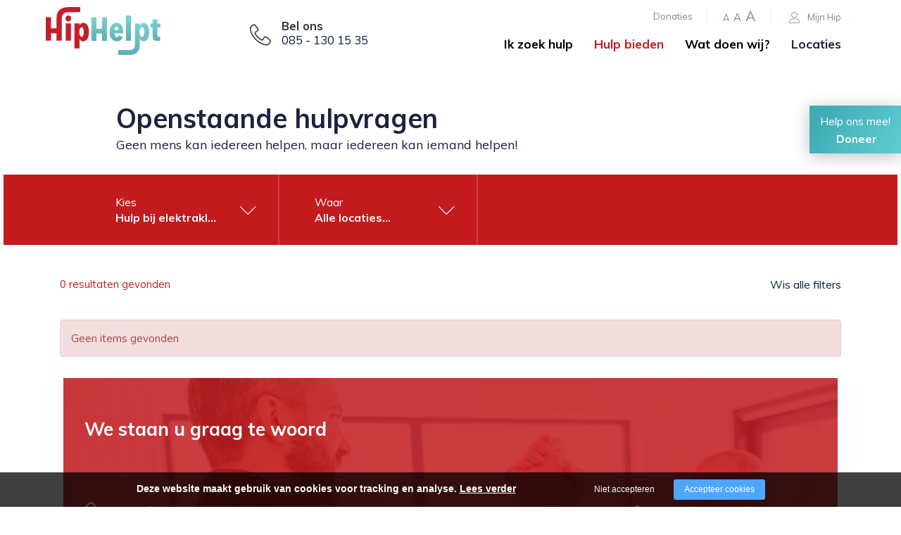

--- FILE ---
content_type: text/html; charset=utf-8
request_url: https://hiphelpt.nl/hulp-bieden/openstaande-hulpvragen?activity%5B1d86797425a4e5e96cc43f55b625f708%5D=Praktisch_Hulp+bij+elektraklusjes%2CSociale+hulp_Oppas%2CPraktisch_Hond+uitlaten&location%5B1d86797425a4e5e96cc43f55b625f708%5D=Vlaardingen
body_size: 7794
content:
<!DOCTYPE html><html lang="nl"><head><title>Hulp bieden? Meld je aan als vrijwilliger</title><meta charset="UTF-8"><!-- Google Tag Manager --><script>(function(w,d,s,l,i){w[l]=w[l]||[];w[l].push({'gtm.start':	new Date().getTime(),event:'gtm.js'});var f=d.getElementsByTagName(s)[0],	j=d.createElement(s),dl=l!='dataLayer'?'&l='+l:'';j.async=true;j.src=	'https://www.googletagmanager.com/gtm.js?id='+i+dl;f.parentNode.insertBefore(j,f);	})(window,document,'script','dataLayer',"GTM-PQ7RG3P");</script><meta name="keywords" content=""><meta name="description" content="Steek jij graag je handen uit de mouwen en wil je beschikbaar zijn voor je medemens? Bied hulp door je aan te melden als vrijwilliger. "><meta name="format-detection" content="telephone=no"><meta property="fb:app_id" content="233157183538957"><meta property="og:url" content="https://hiphelpt.nl/hulp-bieden/openstaande-hulpvragen"><meta property="og:title" content="Hulp bieden? Meld je aan als vrijwilliger"><meta property="og:description" content="Steek jij graag je handen uit de mouwen en wil je beschikbaar zijn voor je medemens? Bied hulp door je aan te melden als vrijwilliger. "><meta property="og:type" content="article"><meta name="viewport" content="width=device-width, initial-scale=1, maximum-scale=1, user-scalable=no"><!-- ADD THIS TO LOCAL ASSETS! --><link rel="sitemap" type="application/xml" title="Sitemap" href="https://hiphelpt.nl/sitemap.xml" /><style></style><noscript><link rel="stylesheet" type="text/css" href="https://hiphelpt.nl/core/assets/css/main/.autoCombined.249962db0b08d60ac4477bfe5fdd9e7c.css"/></noscript><script type="text/javascript">(function () {var asyncCss = ["https:\/\/hiphelpt.nl\/core\/assets\/css\/main\/.autoCombined.249962db0b08d60ac4477bfe5fdd9e7c.css"];var myCSS = false;for (var i = 0; i < asyncCss.length; i ++) {myCSS = document.createElement( "link" );myCSS.rel = "stylesheet";myCSS.href = asyncCss[i];document.head.insertBefore( myCSS, document.head.childNodes[ document.head.childNodes.length - 1 ].nextSibling );}}());</script><noscript><link rel="stylesheet" type="text/css" href="https://hiphelpt.nl/css/.autoCombined.5e30343b6c53fbabd3c381c3eb58232f.css"/></noscript><script type="text/javascript">(function () {var asyncCss = ["https:\/\/hiphelpt.nl\/css\/.autoCombined.5e30343b6c53fbabd3c381c3eb58232f.css"];var myCSS = false;for (var i = 0; i < asyncCss.length; i ++) {myCSS = document.createElement( "link" );myCSS.rel = "stylesheet";myCSS.href = asyncCss[i];document.head.insertBefore( myCSS, document.head.childNodes[ document.head.childNodes.length - 1 ].nextSibling );}}());</script><noscript><link rel="stylesheet" media="screen and (min-width: 1201px)" type="text/css" href="https://hiphelpt.nl/css-size/20a498f29c1255c25f8b02eb8d498a53.css?fromTime=1766574477"><link rel="stylesheet" media="screen and (min-width: 1100px) and (max-width: 1200.9px)" type="text/css" href="https://hiphelpt.nl/css-size/7abc3c4b3425a1a0b0c15b36688b44b3.css?fromTime=1766574477"><link rel="stylesheet" media="screen and (min-width: 992px) and (max-width: 1099.9px)" type="text/css" href="https://hiphelpt.nl/css-size/e11f35a42ea5bf567644e993f0b453e4.css?fromTime=1766574477"><link rel="stylesheet" media="screen and (min-width: 901px) and (max-width: 991.9px)" type="text/css" href="https://hiphelpt.nl/css-size/f64832af8c41c2a7e29d8a9104827305.css?fromTime=1766574477"><link rel="stylesheet" media="screen and (min-width: 768px) and (max-width: 900.9px)" type="text/css" href="https://hiphelpt.nl/css-size/4459cc8ba023fcc790a6a79814e84453.css?fromTime=1766574477"><link rel="stylesheet" media="screen and (min-width: 569px) and (max-width: 767.9px)" type="text/css" href="https://hiphelpt.nl/css-size/5c2f66034e7247848be39b5fa474aa5c.css?fromTime=1766574477"><link rel="stylesheet" media="screen and (min-width: 421px) and (max-width: 568.9px)" type="text/css" href="https://hiphelpt.nl/css-size/43fd2ceb85394004cb81805674607299.css?fromTime=1766574477"><link rel="stylesheet" media="screen and (min-width: 321px) and (max-width: 420.9px)" type="text/css" href="https://hiphelpt.nl/css-size/52d9e0fa8348c6710078b00a9ce0cd47.css?fromTime=1766574477"><link rel="stylesheet" media="screen and (max-width: 320.9px)" type="text/css" href="https://hiphelpt.nl/css-size/4b266139183c83ec9a62e3b7f6e4a7d8.css?fromTime=1766574477"></noscript><script>(function () {	var mediaQ = ["screen and (min-width: 1201px)","screen and (min-width: 1100px) and (max-width: 1200.9px)","screen and (min-width: 992px) and (max-width: 1099.9px)","screen and (min-width: 901px) and (max-width: 991.9px)","screen and (min-width: 768px) and (max-width: 900.9px)","screen and (min-width: 569px) and (max-width: 767.9px)","screen and (min-width: 421px) and (max-width: 568.9px)","screen and (min-width: 321px) and (max-width: 420.9px)","screen and (max-width: 320.9px)"];	var mediaLinks = ["https:\/\/hiphelpt.nl\/css-size\/20a498f29c1255c25f8b02eb8d498a53.css","https:\/\/hiphelpt.nl\/css-size\/7abc3c4b3425a1a0b0c15b36688b44b3.css","https:\/\/hiphelpt.nl\/css-size\/e11f35a42ea5bf567644e993f0b453e4.css","https:\/\/hiphelpt.nl\/css-size\/f64832af8c41c2a7e29d8a9104827305.css","https:\/\/hiphelpt.nl\/css-size\/4459cc8ba023fcc790a6a79814e84453.css","https:\/\/hiphelpt.nl\/css-size\/5c2f66034e7247848be39b5fa474aa5c.css","https:\/\/hiphelpt.nl\/css-size\/43fd2ceb85394004cb81805674607299.css","https:\/\/hiphelpt.nl\/css-size\/52d9e0fa8348c6710078b00a9ce0cd47.css","https:\/\/hiphelpt.nl\/css-size\/4b266139183c83ec9a62e3b7f6e4a7d8.css"]; var els = []; for (var i = 0; i < mediaQ.length; i ++) { var textNode = document.createTextNode(""); document.head.appendChild(textNode); els.push(textNode); } function loadCss () { if (mediaQ === true) { return; } for (var i = 0; i < mediaQ.length; i ++) { var mediaQuery = mediaQ[i]; if (window.matchMedia(mediaQuery).matches && mediaLinks[i] !== true) { var myCSS = document.createElement( "link" ); myCSS.rel = "stylesheet"; myCSS.href = mediaLinks[i]; myCSS.media = mediaQuery; document.head.insertBefore( myCSS, els[i]); mediaLinks[i] = true; break; } } } function prepareAllCss () { window.setTimeout(function () { for (var i = 0; i < mediaQ.length; i ++) { var mediaQuery = mediaQ[i]; if (mediaLinks[i] !== true) { var myCSS = document.createElement( "link" ); myCSS.rel = "stylesheet"; myCSS.href = mediaLinks[i]; myCSS.media = mediaQuery; document.head.insertBefore( myCSS, els[i] ); mediaLinks[i] = true; } } mediaQ = true; mediaLinks = true; }, 1000); }	window.addEventListener('load', prepareAllCss);	window.addEventListener('resize', loadCss);	loadCss();	}());</script><style type="text/css">.bold { font-weight:bold; }
.italic { font-style:italic; }
.boldItalic { font-weight:bold; font-style:italic; }
.scrollContent .row.editor .link {	color:lightblue;
}
.scrollContent .row.editor .quote {	background:#ccc;
}
.scrollContent .row.editor .btn {	border: 0;	padding: 0;	background: #eee;	margin: 0;
}
.scrollContent .head1 {	font-weight:bold;
}
.scrollContent .head2 {	font-weight:bold;
}
.scrollContent .head3 {	font-weight:bold;
}html.no-touchevents > body, html.no-touchevents { height: auto; min-height: 100%;
}
.textContent h2, .textContent h3, .textContent h4 { display:inline-block;
}
.textContent ol li { margin-bottom:10px;
}
.textContent a { color: #c41b1e !important;
}
.textContent a.btn { background: #c41b1e ; color:#fff !important; min-height:50px; font-size:105%; border: 0; white-space:normal;
}
.textContent a:hover { color: #c41b1e !important;
}
.textContent .btn:hover { background: #c41b1e ; color:#fff !important;
}
.textContent .btn.btn-default:after { content: "\e87a"; font-family: linearIcons-free; padding-left: 30px; font-weight:bold;
}
.textContent .btn.btn-success { color:#fff !important; background: #3FACB4; white-space:normal;
}
.textContent .btn.btn-success:hover { color:#fff !important; background: #3FACB4; border:0;
}
.textContent .btn.btn-success:after { content: "\e87a"; font-family: linearIcons-free; padding-left: 30px; font-weight:bold;
}
.textContent a:hover { color: #EF7925 !important;
} .widget576 p > a:first-child, .widget575 p > a:first-child{ background: #c41b1e; color: #fff !important; min-height: 50px; font-size: 105%; border: 0; white-space: normal; display: inline-block; margin-bottom: 0; font-weight: normal; text-align: center; vertical-align: middle; padding: 6px 12px; height: auto; min-height: 50px; padding-left: 20px; padding-top: 11px; padding-right: 20px; } .widget576 p > a:first-child:after, .widget575 p > a:first-child:after { content: "\e87a"; font-family: linearIcons-free; padding-left: 30px; font-weight:bold; } .widget575 { color:#fff; }
@media screen and (min-width: 1px) { .rspnsv-767>.widget465 .form.formModule .form-group.formField.dutchAutoAddress .houseNumberField { padding-left: 0!important; } .rspnsv-767>.widget465 .form.formModule .form-group.formField.dutchAutoAddress .postalField { padding-left: 0!important; }
}
@media only screen and (min-width: 1400px) { .element321 > .container, .element371, .element388, .element334 { width: calc(100% - 250px); } .widget51 { max-width: 1540px; }
}
@keyframes spinner-border { to { transform: rotate(360deg); }
}
.spinner-border { display: inline-block; width: 15px; height: 15px; border: 3px solid #fff; border-right-color: transparent; border-radius: 50%; animation: spinner-border .75s linear infinite; vertical-align: baseline; margin-right: 15px;
}
.spinner-border-sm { width: 15px; height: 15px; border-width: 3px;
}</style><noscript><link rel="stylesheet" type="text/css" href="https://stackpath.bootstrapcdn.com/font-awesome/4.7.0/css/font-awesome.min.css"/><link rel="stylesheet" type="text/css" href="https://cdn.linearicons.com/free/1.0.0/icon-font.min.css"/></noscript> <link rel="stylesheet" class="loadAsyncCss" type="text/css" href="https://stackpath.bootstrapcdn.com/font-awesome/4.7.0/css/font-awesome.min.css" media="print" /> <link rel="stylesheet" class="loadAsyncCss" type="text/css" href="https://cdn.linearicons.com/free/1.0.0/icon-font.min.css" media="print" /><script type="text/javascript"> window.addEventListener('load', function (event) { var asyncCss = document.querySelectorAll("link.loadAsyncCss"); for (var i = 0; i < asyncCss.length; i ++) { asyncCss[i].media = 'all'; } });</script> <script type="text/javascript">(function () {	var validating = false;	var clientKey = "6LceTgopAAAAAGj_6RUAJoVbzabwIBAD995-f7K0";	var tag = false;	window.validateRecaptcha3 = function (cb) {	if (validating) { return; }	validating = true;	if (tag === false) {	tag = document.createElement('script');	tag.src = "https://www.google.com/recaptcha/api.js?render=" + clientKey;	tag.async = true;	tag.onload = function () {	validating = false;	window.validateRecaptcha3(cb);	};	var firstScriptTag = document.getElementsByTagName('script')[0];	firstScriptTag.parentNode.insertBefore(tag, firstScriptTag);	}	else if (grecaptcha) {	grecaptcha.ready(function() {	grecaptcha.execute(clientKey, {action: 'homepage'}).then(function(token) {	$.getJSON("https:\/\/hiphelpt.nl\/recaptchav3?token=" + encodeURIComponent(token), function (res) {	window.localStorage.recaptcha3validated = res;	window.localStorage.recaptcha3time = new Date().getTime();	if (cb) {	cb(res);	}	validating = false;	});	});	});	}	};	if (window.localStorage.recaptcha3validated === undefined ||	window.localStorage.recaptcha3time === undefined ||	(new Date().getTime() - window.localStorage.recaptcha3time) > 1000*2*60) {	window.validateRecaptcha3();	}	}());</script> <script type="text/javascript">(function () {	function getCookie(cname) { var name = cname + "="; var decodedCookie = decodeURIComponent(document.cookie); var ca = decodedCookie.split(';'); for(var i = 0; i <ca.length; i++) { var c = ca[i]; while (c.charAt(0) == ' ') { c = c.substring(1); } if (c.indexOf(name) == 0) { return c.substring(name.length, c.length); } } return "";	}	window.dataLayer = window.dataLayer || [];	var dataLayerData = getCookie("addToGtmDataLayer");	if (dataLayerData) {	try {	dataLayerData = JSON.parse(dataLayerData);	for (var i = 0; i < dataLayerData.length; i ++) {	dataLayer.push(dataLayerData[i]);	} document.cookie = 'addToGtmDataLayer=;expires=Thu, 01 Jan 1970 00:00:01 GMT;';	}	catch (e) {	return;	}	}	}());</script><style> body.noTransitions * { -webkit-transition: none !important; -moz-transition: none !important; -ms-transition: none !important; -o-transition: none !important; transition: none !important;	} .domLoaded .hideDomLoad { display:none !important; } .noTransitions .showDomLoad { display:none !important; }</style> </head> <body class="noTransitions domLoaded" ><script type="text/javascript"> document.body.classList.remove("domLoaded");	document.body.style.visibility = 'hidden';	if (!window.localStorage.initialEmptyLoad) {
/*	document.body.style.visibility = 'hidden';*/	document.body.style.display = 'none';	window.localStorage.initialEmptyLoad = true;	}	window.addEventListener('DOMContentLoaded', function () {	if (window.initialCssLoaded === true) {	return;	}	document.body.style.display = '';	$(window).trigger('resize');	document.body.classList.add("bodyLoaded");	}); function onBodyLoaded(){ document.body.classList.remove("noTransitions"); document.body.classList.add("domLoaded"); window.checkIframeOptions();	}	var windowIsLoaded = false;	var minimalTransitionStartTime = setTimeout(function () {	minimalTransitionStartTime = false;	if (!windowIsLoaded) { return; } onBodyLoaded();	}, 1000);	window.addEventListener("load", function () {	windowIsLoaded = true;	if (minimalTransitionStartTime) {	return;	} onBodyLoaded();	});</script><noscript><iframe src="https://www.googletagmanager.com/ns.html?id=GTM-PQ7RG3P" height="0" width="0" style="display:none;visibility:hidden"></iframe></noscript><div id="wrapper" class=""><div class="row element1"><div class="container element31"><div class="grid-5 grid-568-4 grid-991-3 element2"><div class=" widget4 module_staticLogo" data-adjusttoparent><a href="https://hiphelpt.nl/" aria-label="Company logo"><img src="https://hiphelpt.nl/assets/hip001-logo-nederland.svg" /></a><script type="application/ld+json">{"@context":"http:\/\/schema.org","@type":"Organization","url":"https:\/\/hiphelpt.nl\/","logo":"https:\/\/hiphelpt.nl\/assets\/hip001-logo-nederland.svg"}</script></div></div><div class="grid-4 grid-568-5 grid-991-2 element309"><div class=" widget310 module_staticHtml" data-adjusttoparent><span class="lnr lnr-phone-handset"></span><div class="holder"> <strong>Bel ons</strong> <a href="tel:+31851301535">085 - 130 15 35</a></div></div></div><div class="grid-3 grid-991-7 element3"><div class="row element5"><div class=" widget9 module_singleButton" data-adjusttoparent><a href="https://mijnhip.nl" target="_blank" class="btn btn-default customButton"><i class="buttonIcon lnr lnr-user" aria-hidden="true"></i>Mijn Hip</a></div><div class=" widget8 module_staticHtml" data-adjusttoparent><a href="#" class="small">A</a><a href="#" class="medium">A</a><a href="#" class="big">A</a></div><div class=" widget7 module_menuHighlight" data-adjusttoparent><ul class="menuHighlight"><li class="menuItem"><a href="https://hiphelpt.nl/donaties">Donaties</a></li></ul></div></div><div class="row element6"><div class="normalMargin widget10 module_menu1Level3Columns" data-adjusttoparent><ul class="mainMenu"><li class="mainMenuItem hasChilds"><a href="https://hiphelpt.nl/ik-zoek-hulp">Ik zoek hulp</a><div class="subMenuContainer"><div class="container"><div class="row"><div class="subColumn"><ul class="subMenu"><li class="subItem"><a href="https://hiphelpt.nl/ik-zoek-hulp/hulpaanvraagformulier">Hulpaanvraagformulier</a></li><li class="subItem"><a href="https://hiphelpt.nl/ik-zoek-hulp/voor-mezelf">Voor mezelf</a></li></ul></div><div class="subColumn"><ul class="subMenu"><li class="subItem"><a href="https://hiphelpt.nl/ik-zoek-hulp/voor-een-ander">Voor een ander</a></li><li class="subItem"><a href="https://hiphelpt.nl/ik-zoek-hulp/veelgestelde-vragen">Veelgestelde vragen</a></li></ul></div><div class="subColumn"><ul class="subMenu"></ul></div></div></div></div></li><li class="mainMenuItem active hasChilds"><a href="https://hiphelpt.nl/hulp-bieden">Hulp bieden</a><div class="subMenuContainer"><div class="container"><div class="row"><div class="subColumn"><ul class="subMenu"><li class="subItem active"><a href="https://hiphelpt.nl/hulp-bieden/openstaande-hulpvragen">Openstaande hulpvragen</a></li><li class="subItem"><a href="https://hiphelpt.nl/hulp-bieden/inschrijfformulier">Inschrijfformulier</a></li></ul></div><div class="subColumn"><ul class="subMenu"><li class="subItem"><a href="https://hiphelpt.nl/hulp-bieden/als-vrijwilliger">Als vrijwilliger</a></li><li class="subItem"><a href="https://hiphelpt.nl/hulp-bieden/als-kerkelijke-gemeente">Als kerkelijke gemeente</a></li></ul></div><div class="subColumn"><ul class="subMenu"><li class="subItem"><a href="https://hiphelpt.nl/hulp-bieden/hiphelpt-app">HipHelpt app</a></li></ul></div></div></div></div></li><li class="mainMenuItem hasChilds"><a href="https://hiphelpt.nl/wat-doen-wij">Wat doen wij?</a><div class="subMenuContainer"><div class="container"><div class="row"><div class="subColumn"><ul class="subMenu"><li class="subItem"><a href="https://hiphelpt.nl/wat-doen-wij/organisatie">Organisatie</a></li><li class="subItem"><a href="https://hiphelpt.nl/wat-doen-wij/vacatures">Vacatures</a></li></ul></div><div class="subColumn"><ul class="subMenu"><li class="subItem"><a href="https://hiphelpt.nl/wat-doen-wij/verhalen">Verhalen</a></li><li class="subItem"><a href="https://hiphelpt.nl/wat-doen-wij/actueel">Actueel</a></li></ul></div><div class="subColumn"><ul class="subMenu"><li class="subItem"><a href="https://hiphelpt.nl/wat-doen-wij/contact">Contact</a></li></ul></div></div></div></div></li><li class="mainMenuItem last"><a href="https://hiphelpt.nl/locaties">Locaties</a></li></ul></div><div class=" widget11 module_menuResponsive" data-adjusttoparent><div class="menuResponsive" data-rspsvelementswitch=".widget7,.widget8,.widget9,.widget10,.widget572" data-rspsvplaceinside="#490e68cc81a355f0dc0efa84e2274410f758ea91" data-rspsvelementsswitchbreakpoint="1200"><a href="#" class="menuToggle" aria-label="Open/close menu"><span class="line"></span></a><div class="bodyOverlay closed"></div><div class="sideMenu closed"><div data-adjusttowidth><div class="menuResponsiveContent" id="490e68cc81a355f0dc0efa84e2274410f758ea91"><a href="#" class="menuToggle"><span class="line"></span></a></div></div></div></div></div></div></div></div></div><div class="row element408"><div class=" widget409 module_staticHeading" data-adjusttoparent><h4 class="heading">Help ons mee!</h4></div><div class=" widget410 module_customView" data-adjusttoparent><div class="widget407"><a href="https://hiphelpt.nl/donaties" class="btn btn-default customButton">Doneer</a></div></div></div><div class="container element52"><div class="grid-none gridblock-991 grid-991-1 element130"></div><div class="grid-12 grid-991-10 element131"><div class=" widget53 module_heading" data-adjusttoparent><h1 class="heading bold">Openstaande hulpvragen</h1></div><div class="normalMargin widget493 module_heading" data-adjusttoparent><div class="heading">Geen mens kan iedereen helpen, maar iedereen kan iemand helpen!</div></div></div><div class="grid-none gridblock-991 grid-991-1 element132"></div></div><div class="container element129"><div class="row element128"><div class="normalMargin widget127 module_customView" data-adjusttoparent><div class="activateFilter"> <a href="#" class="btn showFilter">Toon filter</a></div><div class="calendarFilter" data-places='[]'> <div class="filterItem" style="display:none"> Kies<br/> <strong>Alle activiteiten</strong> </div> <div class="filterItem" style="display:none"> Waar<br/> <strong>Alle locaties</strong> </div> <div class="lastChild"></div></div></div></div></div><div class="row element55"><div class="container element300"><div class=" widget57 widget_itemOverview_categoryFilter" data-adjusttoparent><div class="filterLabel">Kies activiteit:</div><ul class="filterOptions"><li class="group all "><a href="https://hiphelpt.nl/hulp-bieden/openstaande-hulpvragen?location%5B1d86797425a4e5e96cc43f55b625f708%5D=Vlaardingen" class="btn" data-fixedscroll="activity-1d86797425a4e5e96cc43f55b625f708">Alles</a></li><li class="group"><a href="https://hiphelpt.nl/hulp-bieden/openstaande-hulpvragen?activity%5B1d86797425a4e5e96cc43f55b625f708%5D=Praktisch_Hond+uitlaten%2CPraktisch_Hulp+bij+elektraklusjes%2CSociale+hulp_Oppas%2CPraktisch_Hulp+bij+aanbrengen+energiebesparende+middelen&location%5B1d86797425a4e5e96cc43f55b625f708%5D=Vlaardingen" class="btn" data-fixedscroll="activity-1d86797425a4e5e96cc43f55b625f708-Praktisch_Hulp bij aanbrengen energiebesparende middelen">Praktisch_Hulp bij aanbrengen energiebesparende middelen</a></li><li class="group"><a href="https://hiphelpt.nl/hulp-bieden/openstaande-hulpvragen?activity%5B1d86797425a4e5e96cc43f55b625f708%5D=Praktisch_Hond+uitlaten%2CPraktisch_Hulp+bij+elektraklusjes%2CSociale+hulp_Oppas%2CPraktisch_Hulp+bij+behangen&location%5B1d86797425a4e5e96cc43f55b625f708%5D=Vlaardingen" class="btn" data-fixedscroll="activity-1d86797425a4e5e96cc43f55b625f708-Praktisch_Hulp bij behangen">Praktisch_Hulp bij behangen</a></li><li class="group"><a href="https://hiphelpt.nl/hulp-bieden/openstaande-hulpvragen?activity%5B1d86797425a4e5e96cc43f55b625f708%5D=Praktisch_Hond+uitlaten%2CPraktisch_Hulp+bij+elektraklusjes%2CSociale+hulp_Oppas%2CPraktisch_Hulp+bij+boodschappen&location%5B1d86797425a4e5e96cc43f55b625f708%5D=Vlaardingen" class="btn" data-fixedscroll="activity-1d86797425a4e5e96cc43f55b625f708-Praktisch_Hulp bij boodschappen">Praktisch_Hulp bij boodschappen</a></li><li class="group"><a href="https://hiphelpt.nl/hulp-bieden/openstaande-hulpvragen?activity%5B1d86797425a4e5e96cc43f55b625f708%5D=Praktisch_Hond+uitlaten%2CPraktisch_Hulp+bij+elektraklusjes%2CSociale+hulp_Oppas%2CPraktisch_Hulp+bij+computer%2Ftechniek&location%5B1d86797425a4e5e96cc43f55b625f708%5D=Vlaardingen" class="btn" data-fixedscroll="activity-1d86797425a4e5e96cc43f55b625f708-Praktisch_Hulp bij computer/techniek">Praktisch_Hulp bij computer/techniek</a></li><li class="group"><a href="https://hiphelpt.nl/hulp-bieden/openstaande-hulpvragen?activity%5B1d86797425a4e5e96cc43f55b625f708%5D=Praktisch_Hond+uitlaten%2CPraktisch_Hulp+bij+elektraklusjes%2CSociale+hulp_Oppas%2CPraktisch_Hulp+bij+dingen+ophangen&location%5B1d86797425a4e5e96cc43f55b625f708%5D=Vlaardingen" class="btn" data-fixedscroll="activity-1d86797425a4e5e96cc43f55b625f708-Praktisch_Hulp bij dingen ophangen">Praktisch_Hulp bij dingen ophangen</a></li><li class="group active"><a href="https://hiphelpt.nl/hulp-bieden/openstaande-hulpvragen?activity%5B1d86797425a4e5e96cc43f55b625f708%5D=Praktisch_Hond+uitlaten%2CSociale+hulp_Oppas&location%5B1d86797425a4e5e96cc43f55b625f708%5D=Vlaardingen" class="btn" data-fixedscroll="activity-1d86797425a4e5e96cc43f55b625f708-Praktisch_Hulp bij elektraklusjes">Praktisch_Hulp bij elektraklusjes</a></li><li class="group"><a href="https://hiphelpt.nl/hulp-bieden/openstaande-hulpvragen?activity%5B1d86797425a4e5e96cc43f55b625f708%5D=Praktisch_Hond+uitlaten%2CPraktisch_Hulp+bij+elektraklusjes%2CSociale+hulp_Oppas%2CPraktisch_Hulp+bij+loodgieterklusjes&location%5B1d86797425a4e5e96cc43f55b625f708%5D=Vlaardingen" class="btn" data-fixedscroll="activity-1d86797425a4e5e96cc43f55b625f708-Praktisch_Hulp bij loodgieterklusjes">Praktisch_Hulp bij loodgieterklusjes</a></li><li class="group"><a href="https://hiphelpt.nl/hulp-bieden/openstaande-hulpvragen?activity%5B1d86797425a4e5e96cc43f55b625f708%5D=Praktisch_Hond+uitlaten%2CPraktisch_Hulp+bij+elektraklusjes%2CSociale+hulp_Oppas%2CPraktisch_Hulp+bij+meubels+in+elkaar+zetten+%28bouwpakketten%29&location%5B1d86797425a4e5e96cc43f55b625f708%5D=Vlaardingen" class="btn" data-fixedscroll="activity-1d86797425a4e5e96cc43f55b625f708-Praktisch_Hulp bij meubels in elkaar zetten (bouwpakketten)">Praktisch_Hulp bij meubels in elkaar zetten (bouwpakketten)</a></li><li class="group"><a href="https://hiphelpt.nl/hulp-bieden/openstaande-hulpvragen?activity%5B1d86797425a4e5e96cc43f55b625f708%5D=Praktisch_Hond+uitlaten%2CPraktisch_Hulp+bij+elektraklusjes%2CSociale+hulp_Oppas%2CPraktisch_Hulp+bij+opruimen%2Fordenen&location%5B1d86797425a4e5e96cc43f55b625f708%5D=Vlaardingen" class="btn" data-fixedscroll="activity-1d86797425a4e5e96cc43f55b625f708-Praktisch_Hulp bij opruimen/ordenen">Praktisch_Hulp bij opruimen/ordenen</a></li><li class="group"><a href="https://hiphelpt.nl/hulp-bieden/openstaande-hulpvragen?activity%5B1d86797425a4e5e96cc43f55b625f708%5D=Praktisch_Hond+uitlaten%2CPraktisch_Hulp+bij+elektraklusjes%2CSociale+hulp_Oppas%2CPraktisch_Hulp+bij+schoonmaken&location%5B1d86797425a4e5e96cc43f55b625f708%5D=Vlaardingen" class="btn" data-fixedscroll="activity-1d86797425a4e5e96cc43f55b625f708-Praktisch_Hulp bij schoonmaken">Praktisch_Hulp bij schoonmaken</a></li><li class="group"><a href="https://hiphelpt.nl/hulp-bieden/openstaande-hulpvragen?activity%5B1d86797425a4e5e96cc43f55b625f708%5D=Praktisch_Hond+uitlaten%2CPraktisch_Hulp+bij+elektraklusjes%2CSociale+hulp_Oppas%2CPraktisch_Hulp+bij+vloer+leggen&location%5B1d86797425a4e5e96cc43f55b625f708%5D=Vlaardingen" class="btn" data-fixedscroll="activity-1d86797425a4e5e96cc43f55b625f708-Praktisch_Hulp bij vloer leggen">Praktisch_Hulp bij vloer leggen</a></li><li class="group"><a href="https://hiphelpt.nl/hulp-bieden/openstaande-hulpvragen?activity%5B1d86797425a4e5e96cc43f55b625f708%5D=Praktisch_Hond+uitlaten%2CPraktisch_Hulp+bij+elektraklusjes%2CSociale+hulp_Oppas%2CPraktisch_Hulp+in+de+tuin&location%5B1d86797425a4e5e96cc43f55b625f708%5D=Vlaardingen" class="btn" data-fixedscroll="activity-1d86797425a4e5e96cc43f55b625f708-Praktisch_Hulp in de tuin">Praktisch_Hulp in de tuin</a></li><li class="group"><a href="https://hiphelpt.nl/hulp-bieden/openstaande-hulpvragen?activity%5B1d86797425a4e5e96cc43f55b625f708%5D=Praktisch_Hond+uitlaten%2CPraktisch_Hulp+bij+elektraklusjes%2CSociale+hulp_Oppas%2CPraktisch_Mankracht&location%5B1d86797425a4e5e96cc43f55b625f708%5D=Vlaardingen" class="btn" data-fixedscroll="activity-1d86797425a4e5e96cc43f55b625f708-Praktisch_Mankracht">Praktisch_Mankracht</a></li><li class="group"><a href="https://hiphelpt.nl/hulp-bieden/openstaande-hulpvragen?activity%5B1d86797425a4e5e96cc43f55b625f708%5D=Praktisch_Hond+uitlaten%2CPraktisch_Hulp+bij+elektraklusjes%2CSociale+hulp_Oppas%2CSociale+hulp_Bezoeken&location%5B1d86797425a4e5e96cc43f55b625f708%5D=Vlaardingen" class="btn" data-fixedscroll="activity-1d86797425a4e5e96cc43f55b625f708-Sociale hulp_Bezoeken">Sociale hulp_Bezoeken</a></li><li class="group"><a href="https://hiphelpt.nl/hulp-bieden/openstaande-hulpvragen?activity%5B1d86797425a4e5e96cc43f55b625f708%5D=Praktisch_Hond+uitlaten%2CPraktisch_Hulp+bij+elektraklusjes%2CSociale+hulp_Oppas%2CSociale+hulp_Er+op+uit&location%5B1d86797425a4e5e96cc43f55b625f708%5D=Vlaardingen" class="btn" data-fixedscroll="activity-1d86797425a4e5e96cc43f55b625f708-Sociale hulp_Er op uit">Sociale hulp_Er op uit</a></li><li class="group"><a href="https://hiphelpt.nl/hulp-bieden/openstaande-hulpvragen?activity%5B1d86797425a4e5e96cc43f55b625f708%5D=Praktisch_Hond+uitlaten%2CPraktisch_Hulp+bij+elektraklusjes%2CSociale+hulp_Oppas%2CSociale+hulp_Wandelen&location%5B1d86797425a4e5e96cc43f55b625f708%5D=Vlaardingen" class="btn" data-fixedscroll="activity-1d86797425a4e5e96cc43f55b625f708-Sociale hulp_Wandelen">Sociale hulp_Wandelen</a></li><li class="group"><a href="https://hiphelpt.nl/hulp-bieden/openstaande-hulpvragen?activity%5B1d86797425a4e5e96cc43f55b625f708%5D=Praktisch_Hond+uitlaten%2CPraktisch_Hulp+bij+elektraklusjes%2CSociale+hulp_Oppas%2CVervoershulp_Overig+Vervoershulp&location%5B1d86797425a4e5e96cc43f55b625f708%5D=Vlaardingen" class="btn" data-fixedscroll="activity-1d86797425a4e5e96cc43f55b625f708-Vervoershulp_Overig Vervoershulp">Vervoershulp_Overig Vervoershulp</a></li><li class="group"><a href="https://hiphelpt.nl/hulp-bieden/openstaande-hulpvragen?activity%5B1d86797425a4e5e96cc43f55b625f708%5D=Praktisch_Hond+uitlaten%2CPraktisch_Hulp+bij+elektraklusjes%2CSociale+hulp_Oppas%2CVervoershulp_Vervoer+naar+ziekenhuis%2Farts%2Ftandarts&location%5B1d86797425a4e5e96cc43f55b625f708%5D=Vlaardingen" class="btn" data-fixedscroll="activity-1d86797425a4e5e96cc43f55b625f708-Vervoershulp_Vervoer naar ziekenhuis/arts/tandarts">Vervoershulp_Vervoer naar ziekenhuis/arts/tandarts</a></li><li class="group"><a href="https://hiphelpt.nl/hulp-bieden/openstaande-hulpvragen?activity%5B1d86797425a4e5e96cc43f55b625f708%5D=Praktisch_Hond+uitlaten%2CPraktisch_Hulp+bij+elektraklusjes%2CSociale+hulp_Oppas%2CVervoershulp_Voedselpakket+ophalen&location%5B1d86797425a4e5e96cc43f55b625f708%5D=Vlaardingen" class="btn" data-fixedscroll="activity-1d86797425a4e5e96cc43f55b625f708-Vervoershulp_Voedselpakket ophalen">Vervoershulp_Voedselpakket ophalen</a></li></ul></div><div class=" widget103 widget_itemOverview_categoryFilter" data-adjusttoparent><div class="filterLabel">Kies locatie:</div><ul class="filterOptions"><li class="group all"><a href="https://hiphelpt.nl/hulp-bieden/openstaande-hulpvragen?activity%5B1d86797425a4e5e96cc43f55b625f708%5D=Praktisch_Hulp+bij+elektraklusjes%2CSociale+hulp_Oppas%2CPraktisch_Hond+uitlaten" class="btn" data-fixedscroll="location-1d86797425a4e5e96cc43f55b625f708">Alles</a></li><li class="group"><a href="https://hiphelpt.nl/hulp-bieden/openstaande-hulpvragen?activity%5B1d86797425a4e5e96cc43f55b625f708%5D=Praktisch_Hulp+bij+elektraklusjes%2CSociale+hulp_Oppas%2CPraktisch_Hond+uitlaten&location%5B1d86797425a4e5e96cc43f55b625f708%5D=Breda" class="btn" data-fixedscroll="location-1d86797425a4e5e96cc43f55b625f708-Breda">Breda</a></li></ul></div></div></div><div class="container element126"><div class="row element54"><div class="normalMargin widget301 widget_itemOverview_itemCount" data-adjusttoparent>0 resultaten gevonden</div><div class=" widget302 module_customView" data-adjusttoparent><a href='https://hiphelpt.nl/hulp-bieden/openstaande-hulpvragen' class='btn'>Wis alle filters</a></div><div class=" widget56 module_itemOverview" data-adjusttoparent><div class="alert alert-danger">Geen items gevonden</div><div class="itemOverview" id="1d86797425a4e5e96cc43f55b625f708"></div></div></div></div><div class="row element12"><div class=" widget318 module_slideshow_transparentSlideshowCaption" data-adjusttoparent><div id="7e17f5aefd28f6ab192371958398f77b7cc770a2" class="carousel slide" data-module="slideshow" data-interval="5000"><!-- Wrapper for Slides --><div class="carousel-inner" ><div class="slideShowItem item active"><img class="image" src="https://hiphelpt.nl/system/files/sas-istock-1131767536.jpg" data-sizes='{"0":"https:\/\/hiphelpt.nl\/system\/files\/sas-istock-1131767536.jpg","421":"https:\/\/hiphelpt.nl\/system\/files\/sas-istock-1131767537.jpg","768":"https:\/\/hiphelpt.nl\/system\/files\/sas-istock-1131767538.jpg","1025":"https:\/\/hiphelpt.nl\/system\/files\/sas-istock-1131767539.jpg","1201":"https:\/\/hiphelpt.nl\/system\/files\/sas-istock-1131767535.jpg"}' alt="afb" width="1723" height="375" /></div></div></div></div><div class="container element21"><div class="grid-12 element184"><div class="megaMargin widget26 module_staticHeading" data-adjusttoparent><h3 class="heading">We staan u graag te woord</h3></div><div class=" widget27 module_staticHtml" data-adjusttoparent><div class="row"><div class="col-md-4 col-sm-4"><div class="contactHolder item1"><span class="lnr lnr-phone-handset"></span><strong class="title">Bel ons</strong><a href="tel:+31851301535">085 - 130 15 35</a></div></div><div class="col-md-4 col-sm-4"><div class="contactHolder item2"><span class="apestaart">@</span><a href="mailto:info@hiphelpt.nl">Stuur een e-mail</a></div></div><div class="col-md-4 col-sm-4"><div class="contactHolder item3"><span class="lnr lnr-home"></span>Oude Rijn 44b<br/>2312 HG Leiden</div></div></div></div></div></div></div><div class="row element13"><div class="container element22"><div class="grid-6 grid-767-12 grid-991-6 element16"><div class="normalMargin widget311 module_staticLogo" data-adjusttoparent><a href="https://hiphelpt.nl/" aria-label="Company logo"><img src="https://hiphelpt.nl/assets/hip001-logo-nederland.svg" /></a></div><div class="normalMargin widget312 module_content" data-adjusttoparent><div class="textContent" >zodat <span class="bold">niemand</span> alleen hoeft te staan<br><br><br><div class="photoBlock width25"><img src="https://hiphelpt.nl/system/files/anbi-logo-website.png" alt="ANBI logo"></div> <br><a class="link" href="/wat-doen-wij/organisatie" target="_self" rel="nofollow">Vereniging Hulp in Praktijk</a> staat geregistreerd als een algemeen nut beogende instelling.</div></div></div><div class="grid-6 grid-767-4 grid-991-2 element15"><div class="normalMargin widget32 module_staticHeading" data-adjusttoparent><h4 class="heading">Over ons</h4></div><div class=" widget18 module_menuHighlight" data-adjusttoparent><ul class="menuHighlight"><li class="menuItem"><a href="https://hiphelpt.nl/wat-doen-wij/organisatie">Organisatie</a></li><li class="menuItem"><a href="https://hiphelpt.nl/wat-doen-wij/vacatures">Vacatures</a></li><li class="menuItem"><a href="https://hiphelpt.nl/wat-doen-wij/verhalen">Verhalen</a></li><li class="menuItem"><a href="https://hiphelpt.nl/wat-doen-wij/contact">Contact</a></li></ul></div></div><div class="grid-6 grid-767-4 grid-991-2 element17"><div class="normalMargin widget314 module_staticHeading" data-adjusttoparent><h4 class="heading">Hulp aanvragen</h4></div><div class=" widget315 module_menuHighlight" data-adjusttoparent><ul class="menuHighlight"><li class="menuItem"><a href="https://hiphelpt.nl/ik-zoek-hulp/voor-mezelf">Voor mezelf</a></li><li class="menuItem"><a href="https://hiphelpt.nl/ik-zoek-hulp/voor-een-ander">Voor een ander</a></li></ul></div></div><div class="grid-6 grid-767-4 grid-991-2 element313"><div class="normalMargin widget317 module_staticHeading" data-adjusttoparent><h4 class="heading">Hulp bieden</h4></div><div class=" widget316 module_menuHighlight" data-adjusttoparent><ul class="menuHighlight"><li class="menuItem"><a href="https://hiphelpt.nl/hulp-bieden/als-vrijwilliger">Als vrijwilliger</a></li><li class="menuItem"><a href="https://hiphelpt.nl/hulp-bieden/als-kerkelijke-gemeente">Als kerkelijke gemeente</a></li><li class="menuItem"><a href="https://hiphelpt.nl/hulp-bieden/hiphelpt-app">HipHelpt app</a></li></ul></div></div></div></div><div class="row element14"><div class="container element23"><div class="grid-12 element188"><div class=" widget24 module_disclaimer" data-adjusttoparent><div class="textContent">&copy; 2025	&nbsp;- <a href="https://hiphelpt.nl/disclaimer">Disclaimer</a>&nbsp;- <a href="https://hiphelpt.nl//privacyverklaring">Privacyverklaring</a>&nbsp;- <a href="https://vanderperk.nl/" target="_blank">Website realisatie door Vanderperk Groep</a></div><script type="application/ld+json">{"@context":"http:\/\/schema.org","@type":"WebSite","name":"","url":"https:\/\/hiphelpt.nl\/"}</script></div><div class=" widget25 module_buttonSocial" data-adjusttoparent><ul class="socialButtons" ><li class="socialButton "><a rel="nofollow" title="facebook" href="https://www.facebook.com/HipHelpt/" target="_blank"><i class="fa fa-facebook-official" aria-hidden="true"></i></a></li><li class="socialButton "><a rel="nofollow" title="linkedin" href="https://www.linkedin.com/company/641177" target="_blank"><i class="fa fa-linkedin" aria-hidden="true"></i></a></li><li class="socialButton "><a rel="nofollow" title="youtube" href="https://www.youtube.com/channel/UCyt4Quzlou_ygNsVb3W-M3g" target="_blank"><i class="fa fa-youtube" aria-hidden="true"></i></a></li><li class="socialButton "><a rel="nofollow" title="instagram" href="https://www.instagram.com/hiphelpt" target="_blank"><i class="fa fa-instagram" aria-hidden="true"></i></a></li></ul><script type="application/ld+json">{"@context":"http:\/\/schema.org","@type":"Organization","url":"https:\/\/hiphelpt.nl\/","name":"hiphelpt.nl","sameAs":["https:\/\/www.facebook.com\/HipHelpt\/","https:\/\/www.linkedin.com\/company\/641177","https:\/\/www.youtube.com\/channel\/UCyt4Quzlou_ygNsVb3W-M3g","https:\/\/www.instagram.com\/hiphelpt"]}</script></div></div></div></div></div><script type="text/javascript">var baseUrl = "https:\/\/hiphelpt.nl\/"; var loadedPage = {"data":"\/page\/6","check":"8edb9150e3d0104cd022dec36b9cf02b"}; var cookieText = "Deze website maakt gebruik van cookies voor tracking en analyse. <a href=\"https:\/\/hiphelpt.nl\/cookies\">Lees verder<\/a>"; var acceptCookieText = "Accepteer cookies"; var declineCookieText = "Niet accepteren"; </script><script type="text/javascript" src="https://hiphelpt.nl/core/assets/js/main/.autoCombined.fc66a294e69dcd5808fc319ed0c95cf7.js"></script><script type="text/javascript" src="https://hiphelpt.nl/js/.autoCombined.e67b6a501d7a3a91488e52ffb20e92fd.js"></script> <script type="text/javascript">	$("[data-retryrecaptcha]").each(function () {	window.validateRecaptcha3(function (res) {	if (res) {	alert("Probeer het formulier opnieuw te versturen. Recaptcha is nu gevalideerd.");	}	});	}); </script> <script type="text/javascript">document.body.style.visibility = '';</script></body></html>

--- FILE ---
content_type: text/html; charset=utf-8
request_url: https://www.google.com/recaptcha/api2/anchor?ar=1&k=6LceTgopAAAAAGj_6RUAJoVbzabwIBAD995-f7K0&co=aHR0cHM6Ly9oaXBoZWxwdC5ubDo0NDM.&hl=en&v=9TiwnJFHeuIw_s0wSd3fiKfN&size=invisible&anchor-ms=20000&execute-ms=30000&cb=sobyl0wlorhy
body_size: 48034
content:
<!DOCTYPE HTML><html dir="ltr" lang="en"><head><meta http-equiv="Content-Type" content="text/html; charset=UTF-8">
<meta http-equiv="X-UA-Compatible" content="IE=edge">
<title>reCAPTCHA</title>
<style type="text/css">
/* cyrillic-ext */
@font-face {
  font-family: 'Roboto';
  font-style: normal;
  font-weight: 400;
  font-stretch: 100%;
  src: url(//fonts.gstatic.com/s/roboto/v48/KFO7CnqEu92Fr1ME7kSn66aGLdTylUAMa3GUBHMdazTgWw.woff2) format('woff2');
  unicode-range: U+0460-052F, U+1C80-1C8A, U+20B4, U+2DE0-2DFF, U+A640-A69F, U+FE2E-FE2F;
}
/* cyrillic */
@font-face {
  font-family: 'Roboto';
  font-style: normal;
  font-weight: 400;
  font-stretch: 100%;
  src: url(//fonts.gstatic.com/s/roboto/v48/KFO7CnqEu92Fr1ME7kSn66aGLdTylUAMa3iUBHMdazTgWw.woff2) format('woff2');
  unicode-range: U+0301, U+0400-045F, U+0490-0491, U+04B0-04B1, U+2116;
}
/* greek-ext */
@font-face {
  font-family: 'Roboto';
  font-style: normal;
  font-weight: 400;
  font-stretch: 100%;
  src: url(//fonts.gstatic.com/s/roboto/v48/KFO7CnqEu92Fr1ME7kSn66aGLdTylUAMa3CUBHMdazTgWw.woff2) format('woff2');
  unicode-range: U+1F00-1FFF;
}
/* greek */
@font-face {
  font-family: 'Roboto';
  font-style: normal;
  font-weight: 400;
  font-stretch: 100%;
  src: url(//fonts.gstatic.com/s/roboto/v48/KFO7CnqEu92Fr1ME7kSn66aGLdTylUAMa3-UBHMdazTgWw.woff2) format('woff2');
  unicode-range: U+0370-0377, U+037A-037F, U+0384-038A, U+038C, U+038E-03A1, U+03A3-03FF;
}
/* math */
@font-face {
  font-family: 'Roboto';
  font-style: normal;
  font-weight: 400;
  font-stretch: 100%;
  src: url(//fonts.gstatic.com/s/roboto/v48/KFO7CnqEu92Fr1ME7kSn66aGLdTylUAMawCUBHMdazTgWw.woff2) format('woff2');
  unicode-range: U+0302-0303, U+0305, U+0307-0308, U+0310, U+0312, U+0315, U+031A, U+0326-0327, U+032C, U+032F-0330, U+0332-0333, U+0338, U+033A, U+0346, U+034D, U+0391-03A1, U+03A3-03A9, U+03B1-03C9, U+03D1, U+03D5-03D6, U+03F0-03F1, U+03F4-03F5, U+2016-2017, U+2034-2038, U+203C, U+2040, U+2043, U+2047, U+2050, U+2057, U+205F, U+2070-2071, U+2074-208E, U+2090-209C, U+20D0-20DC, U+20E1, U+20E5-20EF, U+2100-2112, U+2114-2115, U+2117-2121, U+2123-214F, U+2190, U+2192, U+2194-21AE, U+21B0-21E5, U+21F1-21F2, U+21F4-2211, U+2213-2214, U+2216-22FF, U+2308-230B, U+2310, U+2319, U+231C-2321, U+2336-237A, U+237C, U+2395, U+239B-23B7, U+23D0, U+23DC-23E1, U+2474-2475, U+25AF, U+25B3, U+25B7, U+25BD, U+25C1, U+25CA, U+25CC, U+25FB, U+266D-266F, U+27C0-27FF, U+2900-2AFF, U+2B0E-2B11, U+2B30-2B4C, U+2BFE, U+3030, U+FF5B, U+FF5D, U+1D400-1D7FF, U+1EE00-1EEFF;
}
/* symbols */
@font-face {
  font-family: 'Roboto';
  font-style: normal;
  font-weight: 400;
  font-stretch: 100%;
  src: url(//fonts.gstatic.com/s/roboto/v48/KFO7CnqEu92Fr1ME7kSn66aGLdTylUAMaxKUBHMdazTgWw.woff2) format('woff2');
  unicode-range: U+0001-000C, U+000E-001F, U+007F-009F, U+20DD-20E0, U+20E2-20E4, U+2150-218F, U+2190, U+2192, U+2194-2199, U+21AF, U+21E6-21F0, U+21F3, U+2218-2219, U+2299, U+22C4-22C6, U+2300-243F, U+2440-244A, U+2460-24FF, U+25A0-27BF, U+2800-28FF, U+2921-2922, U+2981, U+29BF, U+29EB, U+2B00-2BFF, U+4DC0-4DFF, U+FFF9-FFFB, U+10140-1018E, U+10190-1019C, U+101A0, U+101D0-101FD, U+102E0-102FB, U+10E60-10E7E, U+1D2C0-1D2D3, U+1D2E0-1D37F, U+1F000-1F0FF, U+1F100-1F1AD, U+1F1E6-1F1FF, U+1F30D-1F30F, U+1F315, U+1F31C, U+1F31E, U+1F320-1F32C, U+1F336, U+1F378, U+1F37D, U+1F382, U+1F393-1F39F, U+1F3A7-1F3A8, U+1F3AC-1F3AF, U+1F3C2, U+1F3C4-1F3C6, U+1F3CA-1F3CE, U+1F3D4-1F3E0, U+1F3ED, U+1F3F1-1F3F3, U+1F3F5-1F3F7, U+1F408, U+1F415, U+1F41F, U+1F426, U+1F43F, U+1F441-1F442, U+1F444, U+1F446-1F449, U+1F44C-1F44E, U+1F453, U+1F46A, U+1F47D, U+1F4A3, U+1F4B0, U+1F4B3, U+1F4B9, U+1F4BB, U+1F4BF, U+1F4C8-1F4CB, U+1F4D6, U+1F4DA, U+1F4DF, U+1F4E3-1F4E6, U+1F4EA-1F4ED, U+1F4F7, U+1F4F9-1F4FB, U+1F4FD-1F4FE, U+1F503, U+1F507-1F50B, U+1F50D, U+1F512-1F513, U+1F53E-1F54A, U+1F54F-1F5FA, U+1F610, U+1F650-1F67F, U+1F687, U+1F68D, U+1F691, U+1F694, U+1F698, U+1F6AD, U+1F6B2, U+1F6B9-1F6BA, U+1F6BC, U+1F6C6-1F6CF, U+1F6D3-1F6D7, U+1F6E0-1F6EA, U+1F6F0-1F6F3, U+1F6F7-1F6FC, U+1F700-1F7FF, U+1F800-1F80B, U+1F810-1F847, U+1F850-1F859, U+1F860-1F887, U+1F890-1F8AD, U+1F8B0-1F8BB, U+1F8C0-1F8C1, U+1F900-1F90B, U+1F93B, U+1F946, U+1F984, U+1F996, U+1F9E9, U+1FA00-1FA6F, U+1FA70-1FA7C, U+1FA80-1FA89, U+1FA8F-1FAC6, U+1FACE-1FADC, U+1FADF-1FAE9, U+1FAF0-1FAF8, U+1FB00-1FBFF;
}
/* vietnamese */
@font-face {
  font-family: 'Roboto';
  font-style: normal;
  font-weight: 400;
  font-stretch: 100%;
  src: url(//fonts.gstatic.com/s/roboto/v48/KFO7CnqEu92Fr1ME7kSn66aGLdTylUAMa3OUBHMdazTgWw.woff2) format('woff2');
  unicode-range: U+0102-0103, U+0110-0111, U+0128-0129, U+0168-0169, U+01A0-01A1, U+01AF-01B0, U+0300-0301, U+0303-0304, U+0308-0309, U+0323, U+0329, U+1EA0-1EF9, U+20AB;
}
/* latin-ext */
@font-face {
  font-family: 'Roboto';
  font-style: normal;
  font-weight: 400;
  font-stretch: 100%;
  src: url(//fonts.gstatic.com/s/roboto/v48/KFO7CnqEu92Fr1ME7kSn66aGLdTylUAMa3KUBHMdazTgWw.woff2) format('woff2');
  unicode-range: U+0100-02BA, U+02BD-02C5, U+02C7-02CC, U+02CE-02D7, U+02DD-02FF, U+0304, U+0308, U+0329, U+1D00-1DBF, U+1E00-1E9F, U+1EF2-1EFF, U+2020, U+20A0-20AB, U+20AD-20C0, U+2113, U+2C60-2C7F, U+A720-A7FF;
}
/* latin */
@font-face {
  font-family: 'Roboto';
  font-style: normal;
  font-weight: 400;
  font-stretch: 100%;
  src: url(//fonts.gstatic.com/s/roboto/v48/KFO7CnqEu92Fr1ME7kSn66aGLdTylUAMa3yUBHMdazQ.woff2) format('woff2');
  unicode-range: U+0000-00FF, U+0131, U+0152-0153, U+02BB-02BC, U+02C6, U+02DA, U+02DC, U+0304, U+0308, U+0329, U+2000-206F, U+20AC, U+2122, U+2191, U+2193, U+2212, U+2215, U+FEFF, U+FFFD;
}
/* cyrillic-ext */
@font-face {
  font-family: 'Roboto';
  font-style: normal;
  font-weight: 500;
  font-stretch: 100%;
  src: url(//fonts.gstatic.com/s/roboto/v48/KFO7CnqEu92Fr1ME7kSn66aGLdTylUAMa3GUBHMdazTgWw.woff2) format('woff2');
  unicode-range: U+0460-052F, U+1C80-1C8A, U+20B4, U+2DE0-2DFF, U+A640-A69F, U+FE2E-FE2F;
}
/* cyrillic */
@font-face {
  font-family: 'Roboto';
  font-style: normal;
  font-weight: 500;
  font-stretch: 100%;
  src: url(//fonts.gstatic.com/s/roboto/v48/KFO7CnqEu92Fr1ME7kSn66aGLdTylUAMa3iUBHMdazTgWw.woff2) format('woff2');
  unicode-range: U+0301, U+0400-045F, U+0490-0491, U+04B0-04B1, U+2116;
}
/* greek-ext */
@font-face {
  font-family: 'Roboto';
  font-style: normal;
  font-weight: 500;
  font-stretch: 100%;
  src: url(//fonts.gstatic.com/s/roboto/v48/KFO7CnqEu92Fr1ME7kSn66aGLdTylUAMa3CUBHMdazTgWw.woff2) format('woff2');
  unicode-range: U+1F00-1FFF;
}
/* greek */
@font-face {
  font-family: 'Roboto';
  font-style: normal;
  font-weight: 500;
  font-stretch: 100%;
  src: url(//fonts.gstatic.com/s/roboto/v48/KFO7CnqEu92Fr1ME7kSn66aGLdTylUAMa3-UBHMdazTgWw.woff2) format('woff2');
  unicode-range: U+0370-0377, U+037A-037F, U+0384-038A, U+038C, U+038E-03A1, U+03A3-03FF;
}
/* math */
@font-face {
  font-family: 'Roboto';
  font-style: normal;
  font-weight: 500;
  font-stretch: 100%;
  src: url(//fonts.gstatic.com/s/roboto/v48/KFO7CnqEu92Fr1ME7kSn66aGLdTylUAMawCUBHMdazTgWw.woff2) format('woff2');
  unicode-range: U+0302-0303, U+0305, U+0307-0308, U+0310, U+0312, U+0315, U+031A, U+0326-0327, U+032C, U+032F-0330, U+0332-0333, U+0338, U+033A, U+0346, U+034D, U+0391-03A1, U+03A3-03A9, U+03B1-03C9, U+03D1, U+03D5-03D6, U+03F0-03F1, U+03F4-03F5, U+2016-2017, U+2034-2038, U+203C, U+2040, U+2043, U+2047, U+2050, U+2057, U+205F, U+2070-2071, U+2074-208E, U+2090-209C, U+20D0-20DC, U+20E1, U+20E5-20EF, U+2100-2112, U+2114-2115, U+2117-2121, U+2123-214F, U+2190, U+2192, U+2194-21AE, U+21B0-21E5, U+21F1-21F2, U+21F4-2211, U+2213-2214, U+2216-22FF, U+2308-230B, U+2310, U+2319, U+231C-2321, U+2336-237A, U+237C, U+2395, U+239B-23B7, U+23D0, U+23DC-23E1, U+2474-2475, U+25AF, U+25B3, U+25B7, U+25BD, U+25C1, U+25CA, U+25CC, U+25FB, U+266D-266F, U+27C0-27FF, U+2900-2AFF, U+2B0E-2B11, U+2B30-2B4C, U+2BFE, U+3030, U+FF5B, U+FF5D, U+1D400-1D7FF, U+1EE00-1EEFF;
}
/* symbols */
@font-face {
  font-family: 'Roboto';
  font-style: normal;
  font-weight: 500;
  font-stretch: 100%;
  src: url(//fonts.gstatic.com/s/roboto/v48/KFO7CnqEu92Fr1ME7kSn66aGLdTylUAMaxKUBHMdazTgWw.woff2) format('woff2');
  unicode-range: U+0001-000C, U+000E-001F, U+007F-009F, U+20DD-20E0, U+20E2-20E4, U+2150-218F, U+2190, U+2192, U+2194-2199, U+21AF, U+21E6-21F0, U+21F3, U+2218-2219, U+2299, U+22C4-22C6, U+2300-243F, U+2440-244A, U+2460-24FF, U+25A0-27BF, U+2800-28FF, U+2921-2922, U+2981, U+29BF, U+29EB, U+2B00-2BFF, U+4DC0-4DFF, U+FFF9-FFFB, U+10140-1018E, U+10190-1019C, U+101A0, U+101D0-101FD, U+102E0-102FB, U+10E60-10E7E, U+1D2C0-1D2D3, U+1D2E0-1D37F, U+1F000-1F0FF, U+1F100-1F1AD, U+1F1E6-1F1FF, U+1F30D-1F30F, U+1F315, U+1F31C, U+1F31E, U+1F320-1F32C, U+1F336, U+1F378, U+1F37D, U+1F382, U+1F393-1F39F, U+1F3A7-1F3A8, U+1F3AC-1F3AF, U+1F3C2, U+1F3C4-1F3C6, U+1F3CA-1F3CE, U+1F3D4-1F3E0, U+1F3ED, U+1F3F1-1F3F3, U+1F3F5-1F3F7, U+1F408, U+1F415, U+1F41F, U+1F426, U+1F43F, U+1F441-1F442, U+1F444, U+1F446-1F449, U+1F44C-1F44E, U+1F453, U+1F46A, U+1F47D, U+1F4A3, U+1F4B0, U+1F4B3, U+1F4B9, U+1F4BB, U+1F4BF, U+1F4C8-1F4CB, U+1F4D6, U+1F4DA, U+1F4DF, U+1F4E3-1F4E6, U+1F4EA-1F4ED, U+1F4F7, U+1F4F9-1F4FB, U+1F4FD-1F4FE, U+1F503, U+1F507-1F50B, U+1F50D, U+1F512-1F513, U+1F53E-1F54A, U+1F54F-1F5FA, U+1F610, U+1F650-1F67F, U+1F687, U+1F68D, U+1F691, U+1F694, U+1F698, U+1F6AD, U+1F6B2, U+1F6B9-1F6BA, U+1F6BC, U+1F6C6-1F6CF, U+1F6D3-1F6D7, U+1F6E0-1F6EA, U+1F6F0-1F6F3, U+1F6F7-1F6FC, U+1F700-1F7FF, U+1F800-1F80B, U+1F810-1F847, U+1F850-1F859, U+1F860-1F887, U+1F890-1F8AD, U+1F8B0-1F8BB, U+1F8C0-1F8C1, U+1F900-1F90B, U+1F93B, U+1F946, U+1F984, U+1F996, U+1F9E9, U+1FA00-1FA6F, U+1FA70-1FA7C, U+1FA80-1FA89, U+1FA8F-1FAC6, U+1FACE-1FADC, U+1FADF-1FAE9, U+1FAF0-1FAF8, U+1FB00-1FBFF;
}
/* vietnamese */
@font-face {
  font-family: 'Roboto';
  font-style: normal;
  font-weight: 500;
  font-stretch: 100%;
  src: url(//fonts.gstatic.com/s/roboto/v48/KFO7CnqEu92Fr1ME7kSn66aGLdTylUAMa3OUBHMdazTgWw.woff2) format('woff2');
  unicode-range: U+0102-0103, U+0110-0111, U+0128-0129, U+0168-0169, U+01A0-01A1, U+01AF-01B0, U+0300-0301, U+0303-0304, U+0308-0309, U+0323, U+0329, U+1EA0-1EF9, U+20AB;
}
/* latin-ext */
@font-face {
  font-family: 'Roboto';
  font-style: normal;
  font-weight: 500;
  font-stretch: 100%;
  src: url(//fonts.gstatic.com/s/roboto/v48/KFO7CnqEu92Fr1ME7kSn66aGLdTylUAMa3KUBHMdazTgWw.woff2) format('woff2');
  unicode-range: U+0100-02BA, U+02BD-02C5, U+02C7-02CC, U+02CE-02D7, U+02DD-02FF, U+0304, U+0308, U+0329, U+1D00-1DBF, U+1E00-1E9F, U+1EF2-1EFF, U+2020, U+20A0-20AB, U+20AD-20C0, U+2113, U+2C60-2C7F, U+A720-A7FF;
}
/* latin */
@font-face {
  font-family: 'Roboto';
  font-style: normal;
  font-weight: 500;
  font-stretch: 100%;
  src: url(//fonts.gstatic.com/s/roboto/v48/KFO7CnqEu92Fr1ME7kSn66aGLdTylUAMa3yUBHMdazQ.woff2) format('woff2');
  unicode-range: U+0000-00FF, U+0131, U+0152-0153, U+02BB-02BC, U+02C6, U+02DA, U+02DC, U+0304, U+0308, U+0329, U+2000-206F, U+20AC, U+2122, U+2191, U+2193, U+2212, U+2215, U+FEFF, U+FFFD;
}
/* cyrillic-ext */
@font-face {
  font-family: 'Roboto';
  font-style: normal;
  font-weight: 900;
  font-stretch: 100%;
  src: url(//fonts.gstatic.com/s/roboto/v48/KFO7CnqEu92Fr1ME7kSn66aGLdTylUAMa3GUBHMdazTgWw.woff2) format('woff2');
  unicode-range: U+0460-052F, U+1C80-1C8A, U+20B4, U+2DE0-2DFF, U+A640-A69F, U+FE2E-FE2F;
}
/* cyrillic */
@font-face {
  font-family: 'Roboto';
  font-style: normal;
  font-weight: 900;
  font-stretch: 100%;
  src: url(//fonts.gstatic.com/s/roboto/v48/KFO7CnqEu92Fr1ME7kSn66aGLdTylUAMa3iUBHMdazTgWw.woff2) format('woff2');
  unicode-range: U+0301, U+0400-045F, U+0490-0491, U+04B0-04B1, U+2116;
}
/* greek-ext */
@font-face {
  font-family: 'Roboto';
  font-style: normal;
  font-weight: 900;
  font-stretch: 100%;
  src: url(//fonts.gstatic.com/s/roboto/v48/KFO7CnqEu92Fr1ME7kSn66aGLdTylUAMa3CUBHMdazTgWw.woff2) format('woff2');
  unicode-range: U+1F00-1FFF;
}
/* greek */
@font-face {
  font-family: 'Roboto';
  font-style: normal;
  font-weight: 900;
  font-stretch: 100%;
  src: url(//fonts.gstatic.com/s/roboto/v48/KFO7CnqEu92Fr1ME7kSn66aGLdTylUAMa3-UBHMdazTgWw.woff2) format('woff2');
  unicode-range: U+0370-0377, U+037A-037F, U+0384-038A, U+038C, U+038E-03A1, U+03A3-03FF;
}
/* math */
@font-face {
  font-family: 'Roboto';
  font-style: normal;
  font-weight: 900;
  font-stretch: 100%;
  src: url(//fonts.gstatic.com/s/roboto/v48/KFO7CnqEu92Fr1ME7kSn66aGLdTylUAMawCUBHMdazTgWw.woff2) format('woff2');
  unicode-range: U+0302-0303, U+0305, U+0307-0308, U+0310, U+0312, U+0315, U+031A, U+0326-0327, U+032C, U+032F-0330, U+0332-0333, U+0338, U+033A, U+0346, U+034D, U+0391-03A1, U+03A3-03A9, U+03B1-03C9, U+03D1, U+03D5-03D6, U+03F0-03F1, U+03F4-03F5, U+2016-2017, U+2034-2038, U+203C, U+2040, U+2043, U+2047, U+2050, U+2057, U+205F, U+2070-2071, U+2074-208E, U+2090-209C, U+20D0-20DC, U+20E1, U+20E5-20EF, U+2100-2112, U+2114-2115, U+2117-2121, U+2123-214F, U+2190, U+2192, U+2194-21AE, U+21B0-21E5, U+21F1-21F2, U+21F4-2211, U+2213-2214, U+2216-22FF, U+2308-230B, U+2310, U+2319, U+231C-2321, U+2336-237A, U+237C, U+2395, U+239B-23B7, U+23D0, U+23DC-23E1, U+2474-2475, U+25AF, U+25B3, U+25B7, U+25BD, U+25C1, U+25CA, U+25CC, U+25FB, U+266D-266F, U+27C0-27FF, U+2900-2AFF, U+2B0E-2B11, U+2B30-2B4C, U+2BFE, U+3030, U+FF5B, U+FF5D, U+1D400-1D7FF, U+1EE00-1EEFF;
}
/* symbols */
@font-face {
  font-family: 'Roboto';
  font-style: normal;
  font-weight: 900;
  font-stretch: 100%;
  src: url(//fonts.gstatic.com/s/roboto/v48/KFO7CnqEu92Fr1ME7kSn66aGLdTylUAMaxKUBHMdazTgWw.woff2) format('woff2');
  unicode-range: U+0001-000C, U+000E-001F, U+007F-009F, U+20DD-20E0, U+20E2-20E4, U+2150-218F, U+2190, U+2192, U+2194-2199, U+21AF, U+21E6-21F0, U+21F3, U+2218-2219, U+2299, U+22C4-22C6, U+2300-243F, U+2440-244A, U+2460-24FF, U+25A0-27BF, U+2800-28FF, U+2921-2922, U+2981, U+29BF, U+29EB, U+2B00-2BFF, U+4DC0-4DFF, U+FFF9-FFFB, U+10140-1018E, U+10190-1019C, U+101A0, U+101D0-101FD, U+102E0-102FB, U+10E60-10E7E, U+1D2C0-1D2D3, U+1D2E0-1D37F, U+1F000-1F0FF, U+1F100-1F1AD, U+1F1E6-1F1FF, U+1F30D-1F30F, U+1F315, U+1F31C, U+1F31E, U+1F320-1F32C, U+1F336, U+1F378, U+1F37D, U+1F382, U+1F393-1F39F, U+1F3A7-1F3A8, U+1F3AC-1F3AF, U+1F3C2, U+1F3C4-1F3C6, U+1F3CA-1F3CE, U+1F3D4-1F3E0, U+1F3ED, U+1F3F1-1F3F3, U+1F3F5-1F3F7, U+1F408, U+1F415, U+1F41F, U+1F426, U+1F43F, U+1F441-1F442, U+1F444, U+1F446-1F449, U+1F44C-1F44E, U+1F453, U+1F46A, U+1F47D, U+1F4A3, U+1F4B0, U+1F4B3, U+1F4B9, U+1F4BB, U+1F4BF, U+1F4C8-1F4CB, U+1F4D6, U+1F4DA, U+1F4DF, U+1F4E3-1F4E6, U+1F4EA-1F4ED, U+1F4F7, U+1F4F9-1F4FB, U+1F4FD-1F4FE, U+1F503, U+1F507-1F50B, U+1F50D, U+1F512-1F513, U+1F53E-1F54A, U+1F54F-1F5FA, U+1F610, U+1F650-1F67F, U+1F687, U+1F68D, U+1F691, U+1F694, U+1F698, U+1F6AD, U+1F6B2, U+1F6B9-1F6BA, U+1F6BC, U+1F6C6-1F6CF, U+1F6D3-1F6D7, U+1F6E0-1F6EA, U+1F6F0-1F6F3, U+1F6F7-1F6FC, U+1F700-1F7FF, U+1F800-1F80B, U+1F810-1F847, U+1F850-1F859, U+1F860-1F887, U+1F890-1F8AD, U+1F8B0-1F8BB, U+1F8C0-1F8C1, U+1F900-1F90B, U+1F93B, U+1F946, U+1F984, U+1F996, U+1F9E9, U+1FA00-1FA6F, U+1FA70-1FA7C, U+1FA80-1FA89, U+1FA8F-1FAC6, U+1FACE-1FADC, U+1FADF-1FAE9, U+1FAF0-1FAF8, U+1FB00-1FBFF;
}
/* vietnamese */
@font-face {
  font-family: 'Roboto';
  font-style: normal;
  font-weight: 900;
  font-stretch: 100%;
  src: url(//fonts.gstatic.com/s/roboto/v48/KFO7CnqEu92Fr1ME7kSn66aGLdTylUAMa3OUBHMdazTgWw.woff2) format('woff2');
  unicode-range: U+0102-0103, U+0110-0111, U+0128-0129, U+0168-0169, U+01A0-01A1, U+01AF-01B0, U+0300-0301, U+0303-0304, U+0308-0309, U+0323, U+0329, U+1EA0-1EF9, U+20AB;
}
/* latin-ext */
@font-face {
  font-family: 'Roboto';
  font-style: normal;
  font-weight: 900;
  font-stretch: 100%;
  src: url(//fonts.gstatic.com/s/roboto/v48/KFO7CnqEu92Fr1ME7kSn66aGLdTylUAMa3KUBHMdazTgWw.woff2) format('woff2');
  unicode-range: U+0100-02BA, U+02BD-02C5, U+02C7-02CC, U+02CE-02D7, U+02DD-02FF, U+0304, U+0308, U+0329, U+1D00-1DBF, U+1E00-1E9F, U+1EF2-1EFF, U+2020, U+20A0-20AB, U+20AD-20C0, U+2113, U+2C60-2C7F, U+A720-A7FF;
}
/* latin */
@font-face {
  font-family: 'Roboto';
  font-style: normal;
  font-weight: 900;
  font-stretch: 100%;
  src: url(//fonts.gstatic.com/s/roboto/v48/KFO7CnqEu92Fr1ME7kSn66aGLdTylUAMa3yUBHMdazQ.woff2) format('woff2');
  unicode-range: U+0000-00FF, U+0131, U+0152-0153, U+02BB-02BC, U+02C6, U+02DA, U+02DC, U+0304, U+0308, U+0329, U+2000-206F, U+20AC, U+2122, U+2191, U+2193, U+2212, U+2215, U+FEFF, U+FFFD;
}

</style>
<link rel="stylesheet" type="text/css" href="https://www.gstatic.com/recaptcha/releases/9TiwnJFHeuIw_s0wSd3fiKfN/styles__ltr.css">
<script nonce="MrEPG0j7bMi2rd_K-GhJnQ" type="text/javascript">window['__recaptcha_api'] = 'https://www.google.com/recaptcha/api2/';</script>
<script type="text/javascript" src="https://www.gstatic.com/recaptcha/releases/9TiwnJFHeuIw_s0wSd3fiKfN/recaptcha__en.js" nonce="MrEPG0j7bMi2rd_K-GhJnQ">
      
    </script></head>
<body><div id="rc-anchor-alert" class="rc-anchor-alert"></div>
<input type="hidden" id="recaptcha-token" value="[base64]">
<script type="text/javascript" nonce="MrEPG0j7bMi2rd_K-GhJnQ">
      recaptcha.anchor.Main.init("[\x22ainput\x22,[\x22bgdata\x22,\x22\x22,\[base64]/[base64]/[base64]/KE4oMTI0LHYsdi5HKSxMWihsLHYpKTpOKDEyNCx2LGwpLFYpLHYpLFQpKSxGKDE3MSx2KX0scjc9ZnVuY3Rpb24obCl7cmV0dXJuIGx9LEM9ZnVuY3Rpb24obCxWLHYpe04odixsLFYpLFZbYWtdPTI3OTZ9LG49ZnVuY3Rpb24obCxWKXtWLlg9KChWLlg/[base64]/[base64]/[base64]/[base64]/[base64]/[base64]/[base64]/[base64]/[base64]/[base64]/[base64]\\u003d\x22,\[base64]\x22,\x22wphhHQFjWUNGTW1xMHXCoU/Cg8KhGC3DgDbDqwTCoyXDuA/[base64]/[base64]/CkcORw7bCk8KxTSHCgGHCocKdMcOywp5ra1XDkV/DgHIfP8OCw7lqRMKEDxbCkG/DsAdBw4xcMR3DrMKvwqw6wp3DoV3DmmhbKQ1wHsOzVSA+w7ZrCcOyw5dswq5tSBsLw7gQw4rDusOWLcOVw5TCuDXDhmAYWlHDncK+NDtjw6/CrTfCqMKPwoQBaTHDmMO8DHPCr8O1FXQ/fcKQccOiw6BFf0zDpMOEw7DDpSbCnsOlfsKIYMKLYMOwRSk9BsK4wpDDr1sLwrkICnbDowrDvwjCnMOqAS8mw53DhcOlworCvsOowp0Swqw7w4o7w6Rhwp8ywpnDncKww696wpZaV3XCm8KYwr8GwqN9w7tYMcOOP8Khw6jCq8Ofw7M2CH3DssO+w6bCjWfDm8K/w6DClMOHwqkYTcOAeMKQc8O3ecKHwrI9V8Ooawt6w4rDmhkUw5daw7PDpCbDksOFYMOUBjfDicKRw4TDhS9iwqg3BzQ7w4I4dsKgMsO9w6Z2Lzpuwp1IBADCvUNpb8OHXyMwbsKxw6jCvBpFbsKZSsKJdMOONjfDkG/Dh8OUwqfCrcKqwqHDm8O/[base64]/DpcK9wphlwpBlC8Ouw5wtP3FsDD/DizxdwqzDg8K6w7PCi1tvw4gkMRjCssK5CXJYwpDCnMKmeShzAGDCpMOkwoADw6XDmMKSJl5CwrtqXMOJZsOkfjjDggIqw5xgw5vDnMK4F8OucRoTw6nCnldDw5fDnsOWwqrCuk8hayfCn8Ktw74xPjJTe8KAIjdbw7AgwqkPZX/DnMKgHcOnwq5Zw7pZwoYmwosOwpNtw5DCi2HCpFNxNcOmPTUONsOSIcOoJA7CjCkKMX5dExoZIsKcwrZsw7cqwpHDhsOPJ8KHEMOPw4PCiMOERHzDuMK3w5PDojgIwqtEw4/[base64]/w7h1w6XCu8OZJ8OJR8OoJ8OUFVEwUAnCuzbCosKGQxIEw60yw7fDihBOE1XDqBB9ecOZJMOaw5bDuMOUwoDClBbDi1bDrkg0w6nCqyfCiMOYw4fDhFTDucKfw4RBwqJdwr4zw7o/KXnCuRjDvFwAw5/[base64]/DvktQwrpteXrCin4WwqzDvMOiPSwRRX9fZBDDocOWwojDljFew7g4PDR9MG9UwosPbVoQB0sjGnHCoRR7w5vDggLChcKZw7HCjHJBIGMFwqLDrVPCn8OYw4Rpw5dFw5bDscKEwrEwfjrCtcKBwpUdwqJhwozCo8K4w6/DoFdlXhJWw4J3O34bWgXDmMKcwp5ecEFRU0cFwqPCunPDhUnDsAvCiwPDgMKmRhkrw4XDiBJyw4fCucO+DCvDtcOBXsKhwqxCYMKKw4ZgGjTDtHjDu2zDqm99wotTw5IJf8Oyw4I/wp57LDNlw4fCgx/DuXYgw492fBrCu8KfQD0vwosAbcOWUsOcwovDn8KDWWhGwqMzwogKLsONw6MdKMKbw4V5V8KjwrhvXMOlw5wOFMKqJMO5CsKLBMO7T8OAByjCtMK0w6ljwq/[base64]/Ci8O8w6wKwr7CnSLDt1fDtjRtblE3C8K8cMORbcOLw6M2woMsBCrCr00Yw61ZCXrDvcOrw4AcMcK6wokeQUZIwod3w5c6ScOfYBrDnmMQU8OOIixMdsKswpRNw4LDjsO+aynDlyDDmBTCocOLFinCp8OIw4XDkH7CqMOtwrPDrTt1w5jCmsOeEh1uwp4/w7wLR0vCoVdJHsOzwoBOwqnDuD11woV9Q8OvFMK7wqHCvsKewqTCiVgjwqpzwpjCj8O2woXDuGDDgMOuEcKrwr/Dvi9NK0U/Lg3ClcKJwqp3w6Z4w7AiPsKtE8KtwpTDjFvCiCAtw5FNM0PDosKJwo1saUQzCcKPwoowW8OoTkNBwqYAwqVRXDnCvMOjw6rCm8OPBwp7w67Dr8KNw4/DpwDDrzfDhCrCusKQw6t0w7Jnw5/[base64]/DsMO5w7rDh8O4DMOowoHCtMKxwq/CrABCwq0hdsONwod8wqtPw7rDgcO/CGXDlFLCgQRnwpkHPcOkwrnDgcOjXcOLw5HCtMKew4hDNgTDjMO4wrvCs8OPJX3Di1tvwqLDpDU8w5rCiXXCo2RzfXxTAMOPInt/XEDDjSTCqcOAwoPCisODKxHClFTCmxw9VyHCusOSw7V4w6hewqp/[base64]/CslMYw7rCt097wr7CmQDDr3hBw5nCpsOqZT3Ct8OEc8OAw4BNZ8OGwptQw4lnwr/CiMOEwoYCZg3DtMOsIVkxwrXCuCxQG8OWTVjDkWkuPEPDu8KGNgTCqMOPw4hnwoXCpcKkCMK6fj/DvMKWO25ZfF8DdcOXMjkjw5N+CcO0wqTCjGtPLm/[base64]/w6IjHMOGwqM+wppSwrlkW8KPwrjCmMOMwq8BEsKse8O+RRTDhcKvwq/DrcKawrPCgFJAIMKfwqPCr20bw6fDjcOtVMOMw4jClMKSSF1vw7TDizkDwoDCpcKwXF0XV8ObZhLDucO2wrvDuS1/[base64]/DjcKVKMKPBMOqRQnDnEZBZwzCnEXCrw/DmgIYwp5zJcOrw7FgCcOCT8K0BMOYwpRlJD/Dm8ODw44SGMO1woFOwrHCrA1tw7XDiBtrLnV6JSLCj8Okw7N9wq/CtcOgwrhOw5TCsHMtw5lQS8KtfcOoVsKCwpHCmsK/ChvCqHYZwoQ3woEXwp0uw7FnNsKFw7nCjD0gMsOPBUrDn8KlBlnDl2lIdxfDsAfCn2jDrMKQw4ZEwoZNPCPDrSZHwrTDkMKww5lHXsKlfSjDsBfDkcOfw6JDQsOHw5wtQMOIw7nDocKMw7vDlMKbwrt+w7ISYsOXwpcvwr3CszhGQsOEw6/CjH5jwrbCmsKEIQlcw4N9wr7Cv8KqwqgRI8KIw6oSwrvDp8OhCcKQAsOIw5EWMwfCpcO4w4lQIhvCnUrCryZMw5rCh2AJwqTCv8ODNMKjDhETwq7DscK1ZW/DjcKnZUfDlUjDiBDDkz4PUMOARsKsH8Ohw6Fdw5spwq/DucKLwqfClSTCqcOMw6UPw7XDgwLDn3x0aA0yPhLCp8Kvwro/[base64]/ClcOJdWXDv8OYw7E/[base64]/[base64]/CtcKAw6tKw6ILw7cqXsOyWMKDR8K6wqo1esKEwrgsMBvDhMKYZMKTwovCvMO9KcKQAH7CrUJgw4drEx3CoSwxBsKlwq/[base64]/CpiDCuU1hwrQmMMO9WcO2wr9fVcO7KmREw5jChMKBK8O9wrHDhD54GcOWw7/[base64]/Ci8KkfgjDqgvCmkkCUUXDvjI5KcKZbsOxQW3Cn3nDlcKKwotbwrUpFDrCqcOuw7o7ISfCrlPCqSlyKsOqwobDuRhJw6fDm8O/NEJpw4bCj8O6R3HDv2wXw69Fb8KAUMKEw4zDtULDscKuwrzCusK/wr5BKsOPwonClE03w5/DlsO0fSnCmy81HyrCq3TDtMOqw5lBAx7DsE7DmMOCwoQbwq7Dj3TClzNewobChSDCl8OmGEQCFGXDgDLDncOYw6TCncOsaCvCiTPDgMK7TcO8wpbDgTtiw587AMKkV1Vab8Oow7cawo/DhDxEaMKNXUlWw67CrcKRwpXDucO3wrvDp8Kqwq4zLMKlw5B7wrzCpMOUEFEpwoPDj8OZwpnDuMKeWcKnw4MqBGg6w74twqx9MExZwr8GJ8OQwo5IIAfDoUVeSHrCncKpw6rDncOiw65qHW/CtgPCni3DusO2FyHCsivClcKCw59gwofDk8KiWMK0wrEjQFViwrPDqcOaYxxgfMO/[base64]/wrbChMKcChs2K8KHwpDCvjRoVXbCpsOMGMOrWikkY0TDt8KjLDtKQEIqCsK6bnjDg8OkYcKAM8OYwqbCicOhcxrCjmN0w63DpMOnwrHCkcO0VhPCs3zDvMOZwroxThnClMOcw5/Cr8K4MsKEw6ILNCHDvHtTP0jDnMOoCw/DqGHDnB1BwqhzRRnCgFQqw4HDvwgqwonCmcO7w4LCkQfDnsKVwpd5wpvDicOiw5c8w5NUwqnDmhLCqcOcPkxIccKKFS8YGsOLwr3CmcOaw5PDmsK/w4DCh8O9SmHDusOmwr/DgMOzI2MFw51QGiNxGsODOsOmbcKPw6gLw4tPJ00Vw5nDggxRw5cAwrbCgyo9w4jCvsOnwq/DuyZLL393TA3DiMKRCApAwrUjW8KUwptpfcKUCsKGw6PCpwTDscOCwrjDthppw5nCuiHCiMOmf8K4w6PDlzBvw44+OcKdw4cXCG3ChGN/QcOww5HDjsOqw5rCjwJUw79gLm/Dg1LCh0jDvcKRRysjwqbDi8Opw6HDocKDwrjCr8OrJk3CusOQw6/Dmn5Rw6bCmH7DlcKwTcKXwqXCrsKpeCzCrR3CpsK8K8KpwqHCqGxJw5PCu8Okw4FqAMKFPUvCscKmQUZ0w6bCvkRbScOmwrR0QcKyw7B3wr03w4BBw60/JMO8w6PCpMKIw6nDl8KDdh7Dnm7DkhLDgisRw7PCoAMuOsKCwp8+OsKBGi89Gx5nIsOHwqXDssKTw5HCrMKmdMOeFm05b8KnZ3U2w4/DgcOWw6bCi8O3w7QPw69rK8O5wpPDrALDlEU4w7FIw6VfwqHCs109VVMxwoNbw43CpMKad1AXdsO8wp4MGnd5wqx/w58XMFYlwqfDvlDDtGgtSMKPSSbCt8O7alN9LE/DssO+wqbCtSBaXsOow5jCsD12IVPDvUzDpWk6wp1PFcKaw5rCp8KkWioyw4DDsD/CqBUnwpcpw77DqX8IRjEkwpDCpsK4EsKuBBTCjXTDtMO7wqzDiEQYQsK6cy/Dii7CrcKuwoM/fRnCi8K1VRQILQLDusOQwqJswpHDrcOFw5fDrsOpwonDvHDCqxwsXEptw7PDuMKiDzzCnMOzwqlOw4LDgsOCwo/CiMOkw7XCvcOtwq3CusKMGMO3YsK1wo7CoXJ7w7fCqDASesONJCgUM8OKw6p8wpVUw4nDksOUEXUlwoE8Z8KKwqtiw4TDsnLCj1rChXQ6woPDm0lZw7QNLmvCjQ7Ds8OlNcKYZB4/UcKpScOJMHXDhBnChcKjWBDCrsOcwqLCpH46ZMOGNsOPw4hwJMOfw63Drk43wpvCg8KdNTXDu0/DpMK3w4TCjQvDmFB/UcKUEn3DlUTCscKJw50mRMOcSCI2QcKWw6PCsgTDgsK2OsOxw5LDtcK9wqUmeTDCtHHDjiARw5BqwrHDlcK4w47CusKvw47DlwdyRMKreFV3bG/[base64]/woVLZF/[base64]/CoRMYwodIwp3DsMKhw7LCrmPDmsKGwq/Cr8OKw7wWPMKmDcOgMxhwNCFeR8Kgw4NDwpZhwoguw48ww4lJw4Qqw6/[base64]/DhsKOw7jDnMK9wqnClz/Cg0vCvUd+HWvDkS3Cki/Co8O/NsOwfUI4OEDCncOKGSrDtMO9wrvDtsKmJjw5w6TCljDDm8O/w6tJw4kqE8KWOcK5d8KVEizDkG3CocOuNm5Fw6szwotYwoLDqH9nYxkbRsKow5wYeXLCocK8e8OlO8OVw5Qcw57DoiHClUzClBnDnMKXDcOCAGhHKzJYWcKiFcOzD8OSZDdbw7HDtWnDncO2AcKTwovCs8Kwwoc5dsO/woXCgwrCu8K8wrDCsA9+wrRfw7bCgsK8w7DClkDDrB4nwqzCqMKBw58hwq3DsDIzwqHClWtnO8OvMMOyw7Bvw7Y1w7HCs8OQQBxkw7R3w5HDumbDgnvDlEvCmUAEw5hyMsKcQj7DtBoFW0UKRcKMwo/CmA00w4LDoMO4w5TDkVtcIG01w6HDt2PDnkYCJQpbS8K8woYFKsOPw6TDmx45NsONwoXClMKDbsO3JcOzwoViS8OzBzAeUsOww53CpcKTwrB5w7kAWTTClSrDr8Kow4rDrsOmaTldekIjNlTDnmvCiGzDmSR7w5fCkXvCgHXCrsKYw6tHwqtaMX1mJcOQw7bDqSwOwo/[base64]/[base64]/[base64]/[base64]/woFAw6LDiytUTcKWw4nDsMO0YGkMBMKvw619w7jCpX0jwpzDtsOWwrbCgMK5wo7CjcKNOsKdwrxbwrQrwo9ew5PCmCYSw6HCohjDqFHDvhcKMcOdwo5zw5kMCsOnw5bDh8KGXx/CiQ0KcynCnMOVLsK5wrLDjT7CrSIke8Oxwqg+wq9obwlow7nDrsKrTMO7esKKwptbwpfDpUTDocKkK23DsV/[base64]/Cp8OHYsOLw7XDnX85EzUjXsOpUUxKKcOzXcOVIVl/[base64]/ChMKdw7oaasOiXXXDg8K+SGjCtcOywrtEV8KGEcKOTsKBLMKzwrpcwpDClispwoIcw57DsRVowqLClTUVwo7CsUlAIMKMwoVEw7PCjU/[base64]/[base64]/FcKSwovCi8KDwrTCmxbCo1cqIAwHKnU5w4fDojtnZwzCoEVjwq/CjcOew4VMFcOGw4jDrRsKW8KYQxHCvEvDhkYvwoLDg8O9NBRHw57DpD3CpcKNC8KRw4Ekwooww5glf8O7GMOmw77Co8KXCAxtw5HChsKrw6gXacOGwrnCih3CqsOzw4grwpHDicK+wqzCocKiw6PDksKbw41SwoPDscOiMzswQcOlworDjsK8wooDJGZuwr5CfxjCpB/DqsOPw43CvsKsV8KVcCbDsk4Aw5AIw5FYwrnCrTvDjcOxeivDuEzDuMKlwozDpATDlFbCqcO2woRbNgDCsjczwrJnw51Rw7N5B8OlJzhSw77CosKPw5XCsifCrFjCv3vCk3/CuwZaYMO2B0VuCMKDwobDqQMgw4vChgjDtsKvCsK2MB/[base64]/[base64]/O8KRwqPDkHpdSkdxB8KLTsKCHsKVwpbDn8OYw5NEwr1ow5PCjlQYwrPChhjClkXCnB3Ci0Zhw5XDuMKgB8KZwq9PYTg1wrvChcKnHnnDhDNuwqMXwrRPGMOOJ0dxVMOpLU/ClUdew6stw5TCu8O8fcKECMOfwqVqwqrCrcK7e8KYVMKFZcKcHn0Mwp3Cp8KzCwTCjk/DvcOZVl4eKQIaAyTChcO9OsKYwoNUHsKyw4dIBFzCryLCti7Ci1XCm8OXeCbDkcOFB8KZw4k0Z8KpCFfCmMOULgcXBsKnfwwzw5Z0dsKReCfDssOXwq3DnDNYWMOVf0w9w7A/w7/Dl8OALMKhA8OTwrlww4/DiMOfw5zCpmYfWcKrwr96wqbCt1Quw5vCiDTCrMKDw50iwonDlVTDuWQ+woUpUsKBwq3CrU3CjsO5w6nDt8O1wqgKD8Ocw5QMUcK2DcKaE8K2w77DkDBSwrJNREd2AlwVEgDDo8Kfch7Ct8OTOcOLw7zCu0HDnMKxbEx6Q8OZHD05YsKbAh/[base64]/wqAkw7xdwoLDlwk1XAnCgg8HVsKJP8KXwqbDu3nCvy7CpTgPTsKqwq5nJmDCp8KewpHDmi7Ci8KBwpTDnxxYXQPDhAXCgcKwwpd+wpLCtldSw6/[base64]/NcKewqrClw9Awqx9Y8OGOcK/w6JGw5RTYcOkX8KjdcOSH8KBw6MXEmvCrlDDssOjwqXDisO0YsK6w57DisKMw74kNsK6KMK/[base64]/Dv8KYRsKvwoVfwpvCjsKww4nCt8KRHsOAw4zCrEALw7cOcQ0fw5hxQsO6dGUOw7kOw77DrV9nwqfCpcKGJnI4WRvDhgjDjcOTw5HCosKvwpNjOGJBwqbDvzzCo8KoW2Z8wprCksOrw7MEN3cXw77DnnnCjcKIw40eTsKqRMKxwr7DsH/DqcOBwod8wog+HcO4w50TVMOJw4jCscK1wr3ChU/Dg8K6wqp8wq9WwqtvfcOlw7JewrDCmD4mAlzDlMKBw58ETSoewp/DjjjCh8KHw7cOw7nCrxPDsRt+ZWDDnVrDnFs3K33DkjTCoMKiwofCmcKrwr4hbsOfc8Ogw6HDkiDCs3XCihDDgB7Dh3LCv8Oyw6FNw5N1w7RcSwvCrsOmwrPDlsKqw7/CvlbDj8KzwqhRNwYvwpkBw69ARzvCoMOzw5sIw5FaHBbDj8KlQcKxRgYgwrJ7JkzDmsKhw5vDp8KFbmrChhvChMOsfcKLD8K3w5bCpsK5W0FAwp3Cq8KKSsK/ASzDh1jCk8OOw74tOnTDnivCh8Oew6TDo2APbsOLw4Mgw4ENwrAIQF4XeTUXw4LDujo7DMKQw7MZwoRmwpPCp8KEw5bCokoRwooXwrA8aWpbwpFFw4o6w7/[base64]/[base64]/CkF3Cr0jCp8KyJsOrw5DCnMONWsOvc2HCvsOJwqdiw7UXe8OewqTDqCbCl8Kebwh2wq8fwrbDjhPDsSXCm28BwqBoBBHCu8OrwqnDqcKRbMOXwrnCpQHDszJvQF7CoxsaaEd+w4PDhcObMsKKw5Ipw5/CuVPDsMO1HULCk8OowoDCj0Yuw55ywq3CvjPCkMOOwqpYwociESLDgALCvcKiw4Fjw7DCmMKBwqbCq8KFAwU5wpPDmR1pPDPCm8KqD8OWL8Kqwp98WsKiAMKTwrlXL0BwRyR5wojDsXPClScGAcOdZm/[base64]/wrRnwrDDqjtlw4DDkcOow4LDvERwwr/[base64]/[base64]/L8OMdMO2w5Qiw63DlAtSw648SsOQw5nDgsOuWAA7w4DCqMOOXsK0eWIXwpd2dMOqwptQAMKqPsOsw6YUw7jCiH8HG8KZEcKIEEvDqMO8WsOmw6DCgykZLix0XVZ1JSsNwrnDtyNgNcOrw63CiMKVw6/DoMOrOMO5wqPDnMOEw6bDnzRwX8OZYSvDi8Oxw7JTw7vDlMOhY8ObSTvCgC3ChDUww6XCicK5w5ZzGVc0MsOzPm3Cp8OfwpnCpSd1U8KVfnnDvS5Dw6XCv8OHXA7DnC1owojCuFjCnBANflbCjDxwRB0BasOUw7DDvi/DicK6SWEKwo49wofCtW0hBcKPHiHDvw05w7jCrVs4R8OGw7nCuQVMVh/Cr8KbSh0NfQvCkFlNwoF7w7w3cUMZwr0sKsO9LsKSAypBFXVlwpHDj8OwZDXDvwQDaAzCiWNmX8O8KcKbw5BGdHZMw5Qpw6/CgjLCqMKWwrJYcH/DjsKscm/CjyEIw5p6OCFwBApXwrfDicO5w7zCh8Kwwr/DikXCg2RhM8OBwrBPY8KQK0/Cl19Wwo7CnsKdwqvDvMORw77DoAzCiVDDr8O7w4EawrnCmMOpSUFLb8KIwp7DinzDsjvCmgTClMKpPw4fREAARBdEw70Ew4VVwrzCtsKqwohvw77DoELClnHDtAUsGcKWQh5dJ8KwCMKvwq/DgcKBb2MGw6TDq8K3wr5Ywq3DicKgVCLDmMKvdEPDrHQnw6MlQMK1d25uw7kswrUawqjDvxvDnxZ8w4DCv8K1wpRmQ8OGwrXDusOAwqHDo1XCo3pfdT3DuMOgZiRuwqBUwpBbwq/[base64]/CtSXDqHQsesOtZzENwqPCvy/Dg8OMK8KMJMOPNsKEwozCl8KWw7ZHOxd9wpDDpcO2w7LCjMO4w64hfMKLbsORw6klwojDnmbDoMKww4/CnAPDi1B6ExPDkMOPw5Ynw5LCnk3ClMOMJMKCM8Kjw47Dl8OPw6YjwrTDoTzCmsKPw57CtzPCusOcBcK/DcKoWkvCj8KYaMOvIWh0w7BLwr/Ds3vDq8O0w5YWwrIoV1Nkw4HDpcOlw4HCjsO2wp7DsMKGw4I1wpppMsKAVMOHw6DDr8Kgw7vDkMOXwpIrw57CngsUYzItBcOFwqQ8w4LCsS/DmkDDocKBwqPDixXCjMO/wrduwpzDgF/DohM/w55tQ8O4S8K2ImzCscKlw6QKNcKQQBwvZMKbwq9rw5XClWrDjMODw7UCCEw8w5kUYEBvw6B/UsO8IG3DosO9R1HDg8KkM8KLYyjCgD7DtsOzw4bCjMOJPX9lwpNXwrNUfkJYNcKdCcORwpvDhsOYOzfCj8Ovwr4+w5wEw4QLw4DCr8KRZ8KLw4zDjWHDoEHCu8KbCcKHOxw7w6DDo8K/[base64]/[base64]/GsKhfsOdwp1Mwr5MfsKkw4zDrcOsQMO1OC7CnRrCt8OtwqwTwp5dw5Nsw57CmFjCtUnCvz3Cjh7DmMOMScO9w7fCsMOkwoHDm8Oaw6zDsVMnDcOAWHTDliI2w5/ClXNrw5NaEW7DowvDgXzCisODW8OmVsKZYMO4NgF/Pi4uwpZOTcKGwqHCtFQWw7k6wpDDssKybMK0w5h3w43ChhXCoTwcEhPDgVbCsAU/w619w69XTn7CpcO8w43DksKXw4gUw5PDocO7w4x9wpoFZsO/L8ODN8KiU8Oxw7nClsOlw5XDlcOOOWwmMg1RwqXDisKEUlPCgWx2VMOfJ8Ogw5TClcKiJMKKcsKHwoDDkMOMwqHDrsKWPSwLwrtRwrI/[base64]/DosKYdcOiw7fCljTDnsKMPwTDpEREJ8OfwqbDusO8Njxow4x4woUUR3QRSsOswqHDgsKCw6/CkArCicKGw48KKGvCqsK3RMKTwobCiSgKwoXCv8O+wp8jPcOnwpxDRMKAJgTCuMOoOljDuE7CjjfDnSLDisOYw6YYwq7DonZFOAdzw6vDqU3CiUlbOGYeFcO8WcKrb0TDiMOBPjUOfj7Cj0bDl8Ozw78gwpHDlsKZwoMEw7sEw77CsF/DksKsEgfCs2XCtDQ1w4/DgcODw75ZW8O+w4bCpUxhw7LCoMKyw4ICw5XDsHVzBMOHRirDtcKKOcO9w5ATw6gVAFPDj8KKfj3CgEdqw7cyCcOLwr7DpT/Cr8KAwoJIw5/DsxocwrMMw53Dnw/DrnLDp8KPw6HChwbDosO3w5rCtsOlwoZGw43DuiEScxdGw7pRJsKbP8KKacOOw6MmajPDuE3DtSrCrsKSAB/[base64]/fMOlwqTDlS18w44Ww5TDpMOuYA8kw5jDkGQRwobCmgrCvT96ZlbDvcKUwq/CqWpLw5LDgsOKM2VewrHDjhYGw6/CtEUIwqLCvMKGQcOCw4FEw590esOxHErDtMKAH8KvVCTDoGxqUWxqZWbDmFBTMnfDscOwNFMmw5MbwrgPXQAZNMOQwpnDv2bCnsO5Uz7CoMKnCndSwrtmwqUufsKwdsOZwp0ewoHCkcONw5YPwoBowqEtPQzDtGnCpMKrKEtfw5LChR7Cu8KtwrA/LsO/[base64]/DlMKgwqvDoSvCvHvCtsOQwo7Dh8KuQ8OSwo9WFTYzZ23DlW3CpjMAw6/DgsOJBho8CMKFwrvCqBvDrwxCwoLDjVVRSMKTOwbCiwLCkMK8E8KFLSvDssK8UsKzZsO6woPDogtqHzzDnT4vwrhxw5rDnsKaUcKsNcOOGsO4w4nDvcOywrxpw6ssw5HDqnHCkxokIkhiw7csw5nCmwgnYXo+egpIwos/WlRSMMOZwqHDhwLCrwEXNcOhw5tew5Eaw7rCucORwowBdDbDqsK3Km/Ck14UwoR7wobCusKMW8KZw7lxwpzCj0oTAMOmw57Di2/DkAPDo8KRw5NBwp0yNk1gwpvDq8Kkw5HCgzBUwobDiMK7wqkZXmJNwp7DkgHCmR0ywrjDtgbDkCcAw6/DghrChn4nw5nCrR/[base64]/[base64]/Dp8OMasO2dsOcwoLCn8KmUHV6w69Aw6hPDEhRw5nDuw/[base64]/HMOiSHfDtMObFzrDisKgL0Ixw5vCnWfDlsOPw6DDjsKowpYtw5zClMOIfTvCgnTCizoTw50Fwp/[base64]/woRWRsOJdMKbwrccb8K/wpNww5B7Xkwzw6t/w6kTUMOjBWXCniLCiiZlw6LDsMKewobCp8Kow47DiVrDr2XDl8KgXcKTw5zCq8KtHcK4w6fCiDdmwrc5a8KIw5sOwrx8wrnCucKzNsKhwo1VwokZaG/DtMO7wrLDkRgowrzDssKXMsOYwqUTwofDqnLDkMKMw7LCvMKHIz7CkD3CksObw4M0w6zDksKMwqBSw70RCFnDiAPCilXCncOuOMOrw5ZzK1LDisOpwr9bCknDlcKWw4/CmiDCu8OtwoXDjMO1W09ZdMKWLCDCt8OKw7w8LMKXw6NKwr8+w6DCqcOPO23CqcK5bjcSScOhw6h3RnFBElHCp0fDmHggw5Jrwp5bPgc/DsOSw5VLDyHDklLCsEBPw6pQdhrCr8OBGlbDu8KxdFHCscKJwpc3BnJ5NAQtIkbCoMO2wr/DpV3DqcOsFcOHwohjw4IgasOQwoFiwrXCmcKBG8Oxw5VMwoVxYMK8YMOlw7IvNcKJJMO6w4tawr02XShuRU8DdsKAw5HDsC7CqnQ5DnnCp8OfwpTDiMOewqvDncKKH3knw5YMOsOQDkzDsMKfw5t/w7XCt8OhPcOMwo/CrHAcwpHCqMOzw4l0IVZBw5bDvMKgVxx+E27DtsKRw43DhT0iO8KXw6/CusK7wojCocOZOVnDlzvCrcKCKcKvw6BIXRYXax3CuF97wq7DvUxSSsO2wrrCo8OYejU/wo97wpjDvyrCuzQLwoxKcMOsEjlHw6LDrEXCuwdKU0zCvSwyVcOzAcKEwpTChG4Bw7tNRsO6wrHDisKABMK7w5LDncKlw71rw7A6RcKEwr/DpMK6NSxLR8KmV8OoPcOZwrhWV10Fwogaw71sbSw8AnfDh11iUsKDREtaIAcpw4NVHMKWw47CmcO2JAMFw7ZBJ8KFNMOHwqo/[base64]/CosO4wrs3BFB/w4UDwqbCjcKvOMKRAS5qekTCgcOfZcOKccKHUlgFPWDDrsKhacOFw4DDlGvDslhdX1bDnyQfQXAvwovDvQjDiAPDj3/ChMOGw47DncK3PcKlOsKhwq0uZyxibMKpwo/[base64]/YMOncsKsMcO1c2/CmDQDw6p7w5HCrsK6WA5VWMKZwrYqCUDDszTChiTDtRhmDC7ClS9rCMKPMcKhHgjDg8Okw5LCuRzDlcKxw6IgW2lJw5txwqPCpzNJwr/DqgcbbiPDo8KLMRlFw5hew6Udw4rCj1B6wq/Dj8KFCAwAPjhWw6BdwqbDnBMvZ8OWTnAlw7vDoMO4Z8OQZ2bChcORW8KwwqPDqMKZG2xbJXcqwoHDvCBXwofDscKowrjCtcKNBQTChy4vQGpGw5bCisKSLCg5wp7Do8KReFBAUMKZF0lhwqY/[base64]/[base64]/ZypHwqURecOPwpDDrDzDiz44PyIawqIDw63CusK8w7HDr8OOw6PDmcK0J8OYwqDDkAE8EsKuEsKnwqlWwpXDgMKTRhvCtsOVBlbChMOpXcO/Enpew77ClRvDqVbDv8Ojw7vDj8Oke39xfMOuw4tMfGY+wq3DuD01T8Kaw5rCvsKxOW7DpypvbQPCnFDDpMO/wqbCiSzCssKQw4HClmfCoDzDjHFwcsOyET4OF1zCkRFeYC0gwovCgcKnF2dUKD/CjsOhw5wyHQ5Da0PCucO3wrvDhMKRw4vCsCzDtMOiw5fCtXFrw5jChcOlwoHCsMK3UHzDo8KVwohyw60fwqrDnMOlw7New4VWMCpoF8KyGhbDig7Dm8OAF8OEasK2w7DDpMKycMO3w7BYWMKpBWrDswNxw4B5B8OqA8O3bEVFwrsCEsKRTGXDgsKhWg3DscO4UsOnEX/DmQNjGifChwHCp2N1JcOLfkFVw7jDlAfCk8OgwqBGw5Jrwo7DosO2w7dDSELDucOLwrTDoUbDpsKJY8Kgw5jDmUrCkm3DjcOOw5vDriRiGMKgDgnCiDfDl8Obw7/CkxUYd2bCrn/DssK6VcKow67CoTzCulnCiQBOw5HCtcOtaWzChjswSDvDvcOKasKGGXHDnR/DlcK7U8K1A8OFw5LDqkIjw4DDtMKRPzE9w7jDkiLDoU1/wpZNw6jDm0N1BS7CjRrCuzINBH3Dlw/[base64]/ScOnw4nDgMK+K8OoB8OvBMOKwq/DlsKbw58uwrDDvgcfw6dmw7o0w7o5wpzDrkzDolvDpsOWwqjDmktRwrPDnsOSEEJGw5LDmErCjDfDnVvDrkh3wpQuw5cBw70JMANmX1JYP8O8JsO2wpsEw63Ch1EpBjwnw7/CmsOGMcKIB1Jew7jDgsK/w5/[base64]/w7XCgkfCgi3Cnw1abHRaJsKaYnHCoxbDjn/[base64]/CkB1BwoM/wqHCgcO/KgTDh8Kiw4RTw7jCgnjDvQfCm8OgBw8/dcKXSMKswqHDhMOVRMONMBlBOgkqw7DCsWbCi8O4wo/CmcO/TcKrKAvCj0RAwr3Co8OYwrrDgMKzHQXCkkQ/wrHCi8KbwqNYUDnCkg51w7V0wpnDljpDFMOuQw/Dl8Kawp5hVyh1TcK9w4oSw43Cp8Obwrh9wr3DtzMpw4RSM8OTcMO8wptCw4rCgsKYwprCsGpFKyvDn1ZuGsOowqjDkzoycsOAFMKzwqfCmHpmMBnDpsKCHSjCo2IiIsKZw43Cn8KGZk7DvD/ClMKsK8ORGE7DpMOZE8OowoHDsDRNwq/[base64]/acKsw510wqoGV8OZwphpwoIbCE7ChgI/wp8qQR/[base64]/DgcKBWnXCp38lJ8OgwrPDusO3aMOcw4/CvHLDgxM1UcKmSwdfQMKcWcK6wpUZw7suwoHCtMKow7zCmCtow4zChw1jYcOOwp8VF8KKLlkQYMONw7/Dh8Oyw4rDp3zCmsKDwqbDt0fDo2rDoADDs8KJI1PCuWjCkAHDlSRvwqtUwpBpwqXDpRA7wqbDu1VMw6/DpzrDk03CkAbDkMOBw6Afw57CscOUPkLDvUfDn0VXF3/DpsOGwq3DpMO9F8Ofw6w3wofDnxMqw5/CmSNebMKrw4DCpcK+XsKwwpIxwqTDvsO+XsK/[base64]/U8Orwo9mwp/DvcKswpc/[base64]/XMOCw7k/wq/DiVbCmMO+PcO0UMKVMsK0YMOZZcOCwrU8MQnDkTDDjF4VwoJRwpBkOhAaT8KDL8KSSsOrLcOnNcOTw7LDjgzCscK8wosBSsOLO8KIwpIBe8KMWMOcwqzDqFk4wpkEUxPCh8KTa8O1NMOiw6p7w57CqcK/FR9aZcK6PcOAZMKgKQp2GsKBw7fDhTPDocOhwpNTOcK6HXwxaMOEwrzCpcOtasOew7kdL8Ovw5IYYmHDqFbDmMORwrR1XsKOw7YsVS4DwrwjI8OdHMOkw4hOZ8OyEREQwrfCicKAwr5Sw67CnMK1Gm/Dp3TCu0MSIcKuw4kRwq3CrXE1SkIfDX8uwq0NIQd8eMO4NXU5EVnCpMKCLMKQwrDCjsOZwo7DshMmCsOWwp/DnjBhPMOVw4VqF3TCrBl6ak4zw7fDicOWwqjDnk7CqAxCOsKraFwDwqfDolRjw7LDuR/CrVJYwqjCszE9HiPDnUpywq3DlkrCrsKmwqAAXsKJwoJqPjzDuxLDskAdD8Kxw4x0d8OpG1IwCypkLiDCkyhmYcOqH8OdwrwJNWUJw64ZwpDCkSRpTMOkLMKhIz3CsB9eZ8KCw6XDhcOlb8OMw5Bdwr3DtA0/Zkw0F8KJJHrCnsK5w5wJFMKjwq4UOSU2w7TCo8K3wqnDvcKFTcKkw5gZDMObwqrDqUvCkcKYKcODw6V2w7bClQstaEXCuMKDHRVlF8ODXz1UJk3DqB/Di8KGw4bDiisRGxcpLGDCssOIRsO+TjpowrNRIsKaw65+UMK5EcK1woIfA2FFw5vDlcOKHmzDlMKiw5Urw6/Dl8Ouw7HDtVXDucOvwqp7PMKmQlvCkMOlw5nDp0FxDsOnw515wpXDkUQKw57Dg8KLw5XDjMKHw5sHw4/CmsOJw5xcDB15BkcaMi3ChyQUFnMaIhkwwp1uw5hiLMKUw4dUFy/DmcOnHsK7wos+w4MVw6zCmsKVZ29vFVPDimggwofDtSw4w5zDl8O3YcKybjjCpsOJan3DoHJsXX/DisOfw5QOZ8Kxwqszw6I9wo9gwp/Dk8KXIcKJwqRBw75zGcOgLMKbw7/[base64]/Uw9YZxVEE2nDucKHwrvDuwvDhMKiw6ReBsOFw4xeEcKvDcOAHsKnfXDCuA7CscKqFGXCmcKdDlNkTcOmIktcS8OcQgTDisKowpALw7bCicKpwrMpwrI/wofDr3rDiUXCkcKFJMOyEB/[base64]/w4lUMnppWARzNMKdw7JTw7Evw7fDvnNhw68Ew4V4woYXwr3CtsKUJcO6NiptF8KvwoJxMMOfw6DDl8Kmw7lPd8OYw5Eqc0VcfsK9WUvCgMOuwqZRw5QHw6/DjcO1XcKIbkPCusOrw6l9acO5UQsGAcOMdFAGJHQccMKRR0LCrgPChwVWL3XChVMdwoRSwp8rw7bCkcKlwqzCocKiPsKBF3TDk3PDmR8Sc8OO\x22],null,[\x22conf\x22,null,\x226LceTgopAAAAAGj_6RUAJoVbzabwIBAD995-f7K0\x22,0,null,null,null,1,[21,125,63,73,95,87,41,43,42,83,102,105,109,121],[-3059940,785],0,null,null,null,null,0,null,0,null,700,1,null,0,\x22CvYBEg8I8ajhFRgAOgZUOU5CNWISDwjmjuIVGAA6BlFCb29IYxIPCPeI5jcYADoGb2lsZURkEg8I8M3jFRgBOgZmSVZJaGISDwjiyqA3GAE6BmdMTkNIYxIPCN6/tzcYADoGZWF6dTZkEg8I2NKBMhgAOgZBcTc3dmYSDgi45ZQyGAE6BVFCT0QwEg8I0tuVNxgAOgZmZmFXQWUSDwiV2JQyGAA6BlBxNjBuZBIPCMXziDcYADoGYVhvaWFjEg8IjcqGMhgBOgZPd040dGYSDgiK/Yg3GAA6BU1mSUk0GhkIAxIVHRTwl+M3Dv++pQYZxJ0JGZzijAIZ\x22,0,1,null,null,1,null,0,0],\x22https://hiphelpt.nl:443\x22,null,[3,1,1],null,null,null,1,3600,[\x22https://www.google.com/intl/en/policies/privacy/\x22,\x22https://www.google.com/intl/en/policies/terms/\x22],\x22NnPVecsR6hP+lCnMgzHVqhucZLJVGnN2H90PgwUu+tM\\u003d\x22,1,0,null,1,1767981207248,0,0,[43,176,239],null,[26,75,159],\x22RC-MFucZp0wGKsvDw\x22,null,null,null,null,null,\x220dAFcWeA5FQENnh2kB3Q7FpAFJ4YiBRmIAh1zjfXRn9TUB4r20rzclnXMZX6rPm9qvhRWy8jEOa0hNKliiyFOeo7cC6GYMFdyVng\x22,1768064007001]");
    </script></body></html>

--- FILE ---
content_type: application/javascript
request_url: https://hiphelpt.nl/js/.autoCombined.e67b6a501d7a3a91488e52ffb20e92fd.js
body_size: 78522
content:
var img,target,Base64={_keyStr:"ABCDEFGHIJKLMNOPQRSTUVWXYZabcdefghijklmnopqrstuvwxyz0123456789+/=",encode:function(t){var e,i,n,o,r,s,a="",l=0;for(t=Base64._utf8_encode(t);l<t.length;)n=(e=t.charCodeAt(l++))>>2,o=(3&e)<<4|(e=t.charCodeAt(l++))>>4,r=(15&e)<<2|(i=t.charCodeAt(l++))>>6,s=63&i,isNaN(e)?r=s=64:isNaN(i)&&(s=64),a=a+this._keyStr.charAt(n)+this._keyStr.charAt(o)+this._keyStr.charAt(r)+this._keyStr.charAt(s);return a},decode:function(t){var e,i,n,o,r,s,a="",l=0;for(t=t.replace(/[^A-Za-z0-9+/=]/g,"");l<t.length;)n=this._keyStr.indexOf(t.charAt(l++)),e=(15&(o=this._keyStr.indexOf(t.charAt(l++))))<<4|(r=this._keyStr.indexOf(t.charAt(l++)))>>2,i=(3&r)<<6|(s=this._keyStr.indexOf(t.charAt(l++))),a+=String.fromCharCode(n<<2|o>>4),64!=r&&(a+=String.fromCharCode(e)),64!=s&&(a+=String.fromCharCode(i));return a=Base64._utf8_decode(a)},_utf8_encode:function(t){t=t.replace(/rn/g,"n");for(var e="",i=0;i<t.length;i++){var n=t.charCodeAt(i);n<128?e+=String.fromCharCode(n):e=127<n&&n<2048?(e+=String.fromCharCode(n>>6|192))+String.fromCharCode(63&n|128):(e=(e+=String.fromCharCode(n>>12|224))+String.fromCharCode(n>>6&63|128))+String.fromCharCode(63&n|128)}return e},_utf8_decode:function(t){var e,i="",n=0;for(c1=c2=0;n<t.length;)(e=t.charCodeAt(n))<128?(i+=String.fromCharCode(e),n++):191<e&&e<224?(c2=t.charCodeAt(n+1),i+=String.fromCharCode((31&e)<<6|63&c2),n+=2):(c2=t.charCodeAt(n+1),c3=t.charCodeAt(n+2),i+=String.fromCharCode((15&e)<<12|(63&c2)<<6|63&c3),n+=3);return i}};if(((t,e)=>{"object"==typeof module&&"object"==typeof module.exports?module.exports=t.document?e(t,!0):function(t){if(t.document)return e(t);throw new Error("jQuery requires a window with a document")}:e(t)})("undefined"!=typeof window?window:this,function(f,F){function B(t,e){return e.toUpperCase()}var d=[],h=d.slice,H=d.concat,O=d.push,R=d.indexOf,i={},P=i.toString,g=i.hasOwnProperty,m={},t="1.11.1",x=function(t,e){return new x.fn.init(t,e)},z=/^[\s\uFEFF\xA0]+|[\s\uFEFF\xA0]+$/g,W=/^-ms-/,q=/-([\da-z])/gi;function U(t){var e=t.length,i=x.type(t);return"function"!==i&&!x.isWindow(t)&&(!(1!==t.nodeType||!e)||"array"===i||0===e||"number"==typeof e&&0<e&&e-1 in t)}x.fn=x.prototype={jquery:t,constructor:x,selector:"",length:0,toArray:function(){return h.call(this)},get:function(t){return null!=t?t<0?this[t+this.length]:this[t]:h.call(this)},pushStack:function(t){t=x.merge(this.constructor(),t);return t.prevObject=this,t.context=this.context,t},each:function(t,e){return x.each(this,t,e)},map:function(i){return this.pushStack(x.map(this,function(t,e){return i.call(t,e,t)}))},slice:function(){return this.pushStack(h.apply(this,arguments))},first:function(){return this.eq(0)},last:function(){return this.eq(-1)},eq:function(t){var e=this.length,t=+t+(t<0?e:0);return this.pushStack(0<=t&&t<e?[this[t]]:[])},end:function(){return this.prevObject||this.constructor(null)},push:O,sort:d.sort,splice:d.splice},x.extend=x.fn.extend=function(){var t,e,i,n,o,r=arguments[0]||{},s=1,a=arguments.length,l=!1;for("boolean"==typeof r&&(l=r,r=arguments[s]||{},s++),"object"==typeof r||x.isFunction(r)||(r={}),s===a&&(r=this,s--);s<a;s++)if(null!=(n=arguments[s]))for(i in n)o=r[i],e=n[i],r!==e&&(l&&e&&(x.isPlainObject(e)||(t=x.isArray(e)))?(o=t?(t=!1,o&&x.isArray(o)?o:[]):o&&x.isPlainObject(o)?o:{},r[i]=x.extend(l,o,e)):void 0!==e&&(r[i]=e));return r},x.extend({expando:"jQuery"+(t+Math.random()).replace(/\D/g,""),isReady:!0,error:function(t){throw new Error(t)},noop:function(){},isFunction:function(t){return"function"===x.type(t)},isArray:Array.isArray||function(t){return"array"===x.type(t)},isWindow:function(t){return null!=t&&t==t.window},isNumeric:function(t){return!x.isArray(t)&&0<=t-parseFloat(t)},isEmptyObject:function(t){for(var e in t)return!1;return!0},isPlainObject:function(t){if(!t||"object"!==x.type(t)||t.nodeType||x.isWindow(t))return!1;try{if(t.constructor&&!g.call(t,"constructor")&&!g.call(t.constructor.prototype,"isPrototypeOf"))return!1}catch(t){return!1}if(m.ownLast)for(var e in t)return g.call(t,e);for(e in t);return void 0===e||g.call(t,e)},type:function(t){return null==t?t+"":"object"==typeof t||"function"==typeof t?i[P.call(t)]||"object":typeof t},globalEval:function(t){t&&x.trim(t)&&(f.execScript||function(t){f.eval.call(f,t)})(t)},camelCase:function(t){return t.replace(W,"ms-").replace(q,B)},nodeName:function(t,e){return t.nodeName&&t.nodeName.toLowerCase()===e.toLowerCase()},each:function(t,e,i){var n,o=0,r=t.length,s=U(t);if(i){if(s)for(;o<r&&!1!==(n=e.apply(t[o],i));o++);else for(o in t)if(n=e.apply(t[o],i),!1===n)break}else if(s)for(;o<r&&!1!==(n=e.call(t[o],o,t[o]));o++);else for(o in t)if(n=e.call(t[o],o,t[o]),!1===n)break;return t},trim:function(t){return null==t?"":(t+"").replace(z,"")},makeArray:function(t,e){e=e||[];return null!=t&&(U(Object(t))?x.merge(e,"string"==typeof t?[t]:t):O.call(e,t)),e},inArray:function(t,e,i){var n;if(e){if(R)return R.call(e,t,i);for(n=e.length,i=i?i<0?Math.max(0,n+i):i:0;i<n;i++)if(i in e&&e[i]===t)return i}return-1},merge:function(t,e){for(var i=+e.length,n=0,o=t.length;n<i;)t[o++]=e[n++];if(i!=i)for(;void 0!==e[n];)t[o++]=e[n++];return t.length=o,t},grep:function(t,e,i){for(var n=[],o=0,r=t.length,s=!i;o<r;o++)!e(t[o],o)!=s&&n.push(t[o]);return n},map:function(t,e,i){var n,o=0,r=t.length,s=[];if(U(t))for(;o<r;o++)null!=(n=e(t[o],o,i))&&s.push(n);else for(o in t)n=e(t[o],o,i),null!=n&&s.push(n);return H.apply([],s)},guid:1,proxy:function(t,e){var i,n;return"string"==typeof e&&(n=t[e],e=t,t=n),x.isFunction(t)?(i=h.call(arguments,2),(n=function(){return t.apply(e||this,i.concat(h.call(arguments)))}).guid=t.guid=t.guid||x.guid++,n):void 0},now:function(){return+new Date},support:m}),x.each("Boolean Number String Function Array Date RegExp Object Error".split(" "),function(t,e){i["[object "+e+"]"]=e.toLowerCase()});var t=(F=>{function d(t,e,i){var n="0x"+e-65536;return n!=n||i?e:n<0?String.fromCharCode(65536+n):String.fromCharCode(n>>10|55296,1023&n|56320)}var t,u,b,r,B,p,H,O,x,c,h,f,$,e,g,m,n,o,v,w="sizzle"+-new Date,y=F.document,C=0,R=0,P=ct(),z=ct(),W=ct(),q=function(t,e){return t===e&&(h=!0),0},i="undefined",U={}.hasOwnProperty,s=[],V=s.pop,X=s.push,k=s.push,Q=s.slice,T=s.indexOf||function(t){for(var e=0,i=this.length;e<i;e++)if(this[e]===t)return e;return-1},Y="checked|selected|async|autofocus|autoplay|controls|defer|disabled|hidden|ismap|loop|multiple|open|readonly|required|scoped",a="[\\x20\\t\\r\\n\\f]",l="(?:\\\\.|[\\w-]|[^\\x00-\\xa0])+",J=l.replace("w","w#"),G="\\["+a+"*("+l+")(?:"+a+"*([*^$|!~]?=)"+a+"*(?:'((?:\\\\.|[^\\\\'])*)'|\"((?:\\\\.|[^\\\\\"])*)\"|("+J+"))|)"+a+"*\\]",Z=":("+l+")(?:\\((('((?:\\\\.|[^\\\\'])*)'|\"((?:\\\\.|[^\\\\\"])*)\")|((?:\\\\.|[^\\\\()[\\]]|"+G+")*)|.*)\\)|)",E=new RegExp("^"+a+"+|((?:^|[^\\\\])(?:\\\\.)*)"+a+"+$","g"),K=new RegExp("^"+a+"*,"+a+"*"),tt=new RegExp("^"+a+"*([>+~]|"+a+")"+a+"*"),et=new RegExp("="+a+"*([^\\]'\"]*?)"+a+"*\\]","g"),it=new RegExp(Z),nt=new RegExp("^"+J+"$"),S={ID:new RegExp("^#("+l+")"),CLASS:new RegExp("^\\.("+l+")"),TAG:new RegExp("^("+l.replace("w","w*")+")"),ATTR:new RegExp("^"+G),PSEUDO:new RegExp("^"+Z),CHILD:new RegExp("^:(only|first|last|nth|nth-last)-(child|of-type)(?:\\("+a+"*(even|odd|(([+-]|)(\\d*)n|)"+a+"*(?:([+-]|)"+a+"*(\\d+)|))"+a+"*\\)|)","i"),bool:new RegExp("^(?:"+Y+")$","i"),needsContext:new RegExp("^"+a+"*[>+~]|:(even|odd|eq|gt|lt|nth|first|last)(?:\\("+a+"*((?:-\\d)?\\d*)"+a+"*\\)|)(?=[^-]|$)","i")},ot=/^(?:input|select|textarea|button)$/i,rt=/^h\d$/i,_=/^[^{]+\{\s*\[native \w/,st=/^(?:#([\w-]+)|(\w+)|\.([\w-]+))$/,at=/[+~]/,lt=/'|\\/g,N=new RegExp("\\\\([\\da-f]{1,6}"+a+"?|("+a+")|.)","ig");try{k.apply(s=Q.call(y.childNodes),y.childNodes),s[y.childNodes.length].nodeType}catch(t){k={apply:s.length?function(t,e){X.apply(t,Q.call(e))}:function(t,e){for(var i=t.length,n=0;t[i++]=e[n++];);t.length=i-1}}}function M(t,e,i,n){var o,r,s,a,l,c,h;if((e?e.ownerDocument||e:y)!==$&&f(e),i=i||[],!t||"string"!=typeof t)return i;if(1!==(o=(e=e||$).nodeType)&&9!==o)return[];if(g&&!n){if(c=st.exec(t))if(h=c[1]){if(9===o){if(!(a=e.getElementById(h))||!a.parentNode)return i;if(a.id===h)return i.push(a),i}else if(e.ownerDocument&&(a=e.ownerDocument.getElementById(h))&&v(e,a)&&a.id===h)return i.push(a),i}else{if(c[2])return k.apply(i,e.getElementsByTagName(t)),i;if((h=c[3])&&u.getElementsByClassName&&e.getElementsByClassName)return k.apply(i,e.getElementsByClassName(h)),i}if(u.qsa&&(!m||!m.test(t))){if(l=a=w,c=e,h=9===o&&t,1===o&&"object"!==e.nodeName.toLowerCase()){for(s=p(t),(a=e.getAttribute("id"))?l=a.replace(lt,"\\$&"):e.setAttribute("id",l),l="[id='"+l+"'] ",r=s.length;r--;)s[r]=l+j(s[r]);c=at.test(t)&&ut(e.parentNode)||e,h=s.join(",")}if(h)try{return k.apply(i,c.querySelectorAll(h)),i}catch(t){}finally{a||e.removeAttribute("id")}}}return O(t.replace(E,"$1"),e,i,n)}function ct(){var i=[];function n(t,e){return i.push(t+" ")>b.cacheLength&&delete n[i.shift()],n[t+" "]=e}return n}function D(t){return t[w]=!0,t}function A(t){var e=$.createElement("div");try{return!!t(e)}catch(t){return!1}finally{e.parentNode&&e.parentNode.removeChild(e)}}function ht(t,e){for(var i=t.split("|"),n=t.length;n--;)b.attrHandle[i[n]]=e}function dt(t,e){var i=e&&t,n=i&&1===t.nodeType&&1===e.nodeType&&(~e.sourceIndex||1<<31)-(~t.sourceIndex||1<<31);if(n)return n;if(i)for(;i=i.nextSibling;)if(i===e)return-1;return t?1:-1}function L(s){return D(function(r){return r=+r,D(function(t,e){for(var i,n=s([],t.length,r),o=n.length;o--;)t[i=n[o]]&&(t[i]=!(e[i]=t[i]))})})}function ut(t){return t&&typeof t.getElementsByTagName!==i&&t}for(t in u=M.support={},B=M.isXML=function(t){t=t&&(t.ownerDocument||t).documentElement;return!!t&&"HTML"!==t.nodeName},f=M.setDocument=function(t){var l=t?t.ownerDocument||t:y,t=l.defaultView;return l!==$&&9===l.nodeType&&l.documentElement?(e=($=l).documentElement,g=!B(l),t&&t!==t.top&&(t.addEventListener?t.addEventListener("unload",function(){f()},!1):t.attachEvent&&t.attachEvent("onunload",function(){f()})),u.attributes=A(function(t){return t.className="i",!t.getAttribute("className")}),u.getElementsByTagName=A(function(t){return t.appendChild(l.createComment("")),!t.getElementsByTagName("*").length}),u.getElementsByClassName=_.test(l.getElementsByClassName)&&A(function(t){return t.innerHTML="<div class='a'></div><div class='a i'></div>",t.firstChild.className="i",2===t.getElementsByClassName("i").length}),u.getById=A(function(t){return e.appendChild(t).id=w,!l.getElementsByName||!l.getElementsByName(w).length}),u.getById?(b.find.ID=function(t,e){if(typeof e.getElementById!==i&&g)return(e=e.getElementById(t))&&e.parentNode?[e]:[]},b.filter.ID=function(t){var e=t.replace(N,d);return function(t){return t.getAttribute("id")===e}}):(delete b.find.ID,b.filter.ID=function(t){var e=t.replace(N,d);return function(t){t=typeof t.getAttributeNode!==i&&t.getAttributeNode("id");return t&&t.value===e}}),b.find.TAG=u.getElementsByTagName?function(t,e){return typeof e.getElementsByTagName!==i?e.getElementsByTagName(t):void 0}:function(t,e){var i,n=[],o=0,r=e.getElementsByTagName(t);if("*"!==t)return r;for(;i=r[o++];)1===i.nodeType&&n.push(i);return n},b.find.CLASS=u.getElementsByClassName&&function(t,e){return typeof e.getElementsByClassName!==i&&g?e.getElementsByClassName(t):void 0},n=[],m=[],(u.qsa=_.test(l.querySelectorAll))&&(A(function(t){t.innerHTML="<select msallowclip=''><option selected=''></option></select>",t.querySelectorAll("[msallowclip^='']").length&&m.push("[*^$]="+a+"*(?:''|\"\")"),t.querySelectorAll("[selected]").length||m.push("\\["+a+"*(?:value|"+Y+")"),t.querySelectorAll(":checked").length||m.push(":checked")}),A(function(t){var e=l.createElement("input");e.setAttribute("type","hidden"),t.appendChild(e).setAttribute("name","D"),t.querySelectorAll("[name=d]").length&&m.push("name"+a+"*[*^$|!~]?="),t.querySelectorAll(":enabled").length||m.push(":enabled",":disabled"),t.querySelectorAll("*,:x"),m.push(",.*:")})),(u.matchesSelector=_.test(o=e.matches||e.webkitMatchesSelector||e.mozMatchesSelector||e.oMatchesSelector||e.msMatchesSelector))&&A(function(t){u.disconnectedMatch=o.call(t,"div"),o.call(t,"[s!='']:x"),n.push("!=",Z)}),m=m.length&&new RegExp(m.join("|")),n=n.length&&new RegExp(n.join("|")),t=_.test(e.compareDocumentPosition),v=t||_.test(e.contains)?function(t,e){var i=9===t.nodeType?t.documentElement:t,e=e&&e.parentNode;return t===e||!(!e||1!==e.nodeType||!(i.contains?i.contains(e):t.compareDocumentPosition&&16&t.compareDocumentPosition(e)))}:function(t,e){if(e)for(;e=e.parentNode;)if(e===t)return!0;return!1},q=t?function(t,e){var i;return t===e?(h=!0,0):(i=!t.compareDocumentPosition-!e.compareDocumentPosition)||(1&(i=(t.ownerDocument||t)===(e.ownerDocument||e)?t.compareDocumentPosition(e):1)||!u.sortDetached&&e.compareDocumentPosition(t)===i?t===l||t.ownerDocument===y&&v(y,t)?-1:e===l||e.ownerDocument===y&&v(y,e)?1:c?T.call(c,t)-T.call(c,e):0:4&i?-1:1)}:function(t,e){if(t===e)return h=!0,0;var i,n=0,o=t.parentNode,r=e.parentNode,s=[t],a=[e];if(!o||!r)return t===l?-1:e===l?1:o?-1:r?1:c?T.call(c,t)-T.call(c,e):0;if(o===r)return dt(t,e);for(i=t;i=i.parentNode;)s.unshift(i);for(i=e;i=i.parentNode;)a.unshift(i);for(;s[n]===a[n];)n++;return n?dt(s[n],a[n]):s[n]===y?-1:a[n]===y?1:0},l):$},M.matches=function(t,e){return M(t,null,null,e)},M.matchesSelector=function(t,e){if((t.ownerDocument||t)!==$&&f(t),e=e.replace(et,"='$1']"),!(!u.matchesSelector||!g||n&&n.test(e)||m&&m.test(e)))try{var i=o.call(t,e);if(i||u.disconnectedMatch||t.document&&11!==t.document.nodeType)return i}catch(t){}return 0<M(e,$,null,[t]).length},M.contains=function(t,e){return(t.ownerDocument||t)!==$&&f(t),v(t,e)},M.attr=function(t,e){(t.ownerDocument||t)!==$&&f(t);var i=b.attrHandle[e.toLowerCase()],i=i&&U.call(b.attrHandle,e.toLowerCase())?i(t,e,!g):void 0;return void 0!==i?i:u.attributes||!g?t.getAttribute(e):(i=t.getAttributeNode(e))&&i.specified?i.value:null},M.error=function(t){throw new Error("Syntax error, unrecognized expression: "+t)},M.uniqueSort=function(t){var e,i=[],n=0,o=0;if(h=!u.detectDuplicates,c=!u.sortStable&&t.slice(0),t.sort(q),h){for(;e=t[o++];)e===t[o]&&(n=i.push(o));for(;n--;)t.splice(i[n],1)}return c=null,t},r=M.getText=function(t){var e,i="",n=0,o=t.nodeType;if(o){if(1===o||9===o||11===o){if("string"==typeof t.textContent)return t.textContent;for(t=t.firstChild;t;t=t.nextSibling)i+=r(t)}else if(3===o||4===o)return t.nodeValue}else for(;e=t[n++];)i+=r(e);return i},(b=M.selectors={cacheLength:50,createPseudo:D,match:S,attrHandle:{},find:{},relative:{">":{dir:"parentNode",first:!0}," ":{dir:"parentNode"},"+":{dir:"previousSibling",first:!0},"~":{dir:"previousSibling"}},preFilter:{ATTR:function(t){return t[1]=t[1].replace(N,d),t[3]=(t[3]||t[4]||t[5]||"").replace(N,d),"~="===t[2]&&(t[3]=" "+t[3]+" "),t.slice(0,4)},CHILD:function(t){return t[1]=t[1].toLowerCase(),"nth"===t[1].slice(0,3)?(t[3]||M.error(t[0]),t[4]=+(t[4]?t[5]+(t[6]||1):2*("even"===t[3]||"odd"===t[3])),t[5]=+(t[7]+t[8]||"odd"===t[3])):t[3]&&M.error(t[0]),t},PSEUDO:function(t){var e,i=!t[6]&&t[2];return S.CHILD.test(t[0])?null:(t[3]?t[2]=t[4]||t[5]||"":i&&it.test(i)&&(e=(e=p(i,!0))&&i.indexOf(")",i.length-e)-i.length)&&(t[0]=t[0].slice(0,e),t[2]=i.slice(0,e)),t.slice(0,3))}},filter:{TAG:function(t){var e=t.replace(N,d).toLowerCase();return"*"===t?function(){return!0}:function(t){return t.nodeName&&t.nodeName.toLowerCase()===e}},CLASS:function(t){var e=P[t+" "];return e||(e=new RegExp("(^|"+a+")"+t+"("+a+"|$)"))&&P(t,function(t){return e.test("string"==typeof t.className&&t.className||typeof t.getAttribute!==i&&t.getAttribute("class")||"")})},ATTR:function(e,i,n){return function(t){t=M.attr(t,e);return null==t?"!="===i:!i||(t+="","="===i?t===n:"!="===i?t!==n:"^="===i?n&&0===t.indexOf(n):"*="===i?n&&-1<t.indexOf(n):"$="===i?n&&t.slice(-n.length)===n:"~="===i?-1<(" "+t+" ").indexOf(n):"|="===i&&(t===n||t.slice(0,n.length+1)===n+"-"))}},CHILD:function(p,t,e,f,g){var m="nth"!==p.slice(0,3),v="last"!==p.slice(-4),y="of-type"===t;return 1===f&&0===g?function(t){return!!t.parentNode}:function(t,e,i){var n,o,r,s,a,l,c=m!=v?"nextSibling":"previousSibling",h=t.parentNode,d=y&&t.nodeName.toLowerCase(),u=!i&&!y;if(h){if(m){for(;c;){for(r=t;r=r[c];)if(y?r.nodeName.toLowerCase()===d:1===r.nodeType)return!1;l=c="only"===p&&!l&&"nextSibling"}return!0}if(l=[v?h.firstChild:h.lastChild],v&&u){for(a=(n=(o=h[w]||(h[w]={}))[p]||[])[0]===C&&n[1],s=n[0]===C&&n[2],r=a&&h.childNodes[a];r=++a&&r&&r[c]||(s=a=0,l.pop());)if(1===r.nodeType&&++s&&r===t){o[p]=[C,a,s];break}}else if(u&&(n=(t[w]||(t[w]={}))[p])&&n[0]===C)s=n[1];else for(;(r=++a&&r&&r[c]||(s=a=0,l.pop()))&&((y?r.nodeName.toLowerCase()!==d:1!==r.nodeType)||!++s||(u&&((r[w]||(r[w]={}))[p]=[C,s]),r!==t)););return(s-=g)===f||s%f==0&&0<=s/f}}},PSEUDO:function(t,r){var e,s=b.pseudos[t]||b.setFilters[t.toLowerCase()]||M.error("unsupported pseudo: "+t);return s[w]?s(r):1<s.length?(e=[t,t,"",r],b.setFilters.hasOwnProperty(t.toLowerCase())?D(function(t,e){for(var i,n=s(t,r),o=n.length;o--;)t[i=T.call(t,n[o])]=!(e[i]=n[o])}):function(t){return s(t,0,e)}):s}},pseudos:{not:D(function(t){var n=[],o=[],a=H(t.replace(E,"$1"));return a[w]?D(function(t,e,i,n){for(var o,r=a(t,null,n,[]),s=t.length;s--;)(o=r[s])&&(t[s]=!(e[s]=o))}):function(t,e,i){return n[0]=t,a(n,null,i,o),!o.pop()}}),has:D(function(e){return function(t){return 0<M(e,t).length}}),contains:D(function(e){return function(t){return-1<(t.textContent||t.innerText||r(t)).indexOf(e)}}),lang:D(function(i){return nt.test(i||"")||M.error("unsupported lang: "+i),i=i.replace(N,d).toLowerCase(),function(t){var e;do{if(e=g?t.lang:t.getAttribute("xml:lang")||t.getAttribute("lang"))return(e=e.toLowerCase())===i||0===e.indexOf(i+"-")}while((t=t.parentNode)&&1===t.nodeType);return!1}}),target:function(t){var e=F.location&&F.location.hash;return e&&e.slice(1)===t.id},root:function(t){return t===e},focus:function(t){return t===$.activeElement&&(!$.hasFocus||$.hasFocus())&&!!(t.type||t.href||~t.tabIndex)},enabled:function(t){return!1===t.disabled},disabled:function(t){return!0===t.disabled},checked:function(t){var e=t.nodeName.toLowerCase();return"input"===e&&!!t.checked||"option"===e&&!!t.selected},selected:function(t){return t.parentNode&&t.parentNode.selectedIndex,!0===t.selected},empty:function(t){for(t=t.firstChild;t;t=t.nextSibling)if(t.nodeType<6)return!1;return!0},parent:function(t){return!b.pseudos.empty(t)},header:function(t){return rt.test(t.nodeName)},input:function(t){return ot.test(t.nodeName)},button:function(t){var e=t.nodeName.toLowerCase();return"input"===e&&"button"===t.type||"button"===e},text:function(t){return"input"===t.nodeName.toLowerCase()&&"text"===t.type&&(null==(t=t.getAttribute("type"))||"text"===t.toLowerCase())},first:L(function(){return[0]}),last:L(function(t,e){return[e-1]}),eq:L(function(t,e,i){return[i<0?i+e:i]}),even:L(function(t,e){for(var i=0;i<e;i+=2)t.push(i);return t}),odd:L(function(t,e){for(var i=1;i<e;i+=2)t.push(i);return t}),lt:L(function(t,e,i){for(var n=i<0?i+e:i;0<=--n;)t.push(n);return t}),gt:L(function(t,e,i){for(var n=i<0?i+e:i;++n<e;)t.push(n);return t})}}).pseudos.nth=b.pseudos.eq,{radio:!0,checkbox:!0,file:!0,password:!0,image:!0})b.pseudos[t]=(e=>function(t){return"input"===t.nodeName.toLowerCase()&&t.type===e})(t);for(t in{submit:!0,reset:!0})b.pseudos[t]=(i=>function(t){var e=t.nodeName.toLowerCase();return("input"===e||"button"===e)&&t.type===i})(t);function pt(){}function j(t){for(var e=0,i=t.length,n="";e<i;e++)n+=t[e].value;return n}function ft(s,t,e){var a=t.dir,l=e&&"parentNode"===a,c=R++;return t.first?function(t,e,i){for(;t=t[a];)if(1===t.nodeType||l)return s(t,e,i)}:function(t,e,i){var n,o,r=[C,c];if(i){for(;t=t[a];)if((1===t.nodeType||l)&&s(t,e,i))return!0}else for(;t=t[a];)if(1===t.nodeType||l){if((n=(o=t[w]||(t[w]={}))[a])&&n[0]===C&&n[1]===c)return r[2]=n[2];if((o[a]=r)[2]=s(t,e,i))return!0}}}function gt(o){return 1<o.length?function(t,e,i){for(var n=o.length;n--;)if(!o[n](t,e,i))return!1;return!0}:o[0]}function I(t,e,i,n,o){for(var r,s=[],a=0,l=t.length,c=null!=e;a<l;a++)(r=t[a])&&(!i||i(r,n,o))&&(s.push(r),c)&&e.push(a);return s}function mt(p,f,g,m,v,t){return m&&!m[w]&&(m=mt(m)),v&&!v[w]&&(v=mt(v,t)),D(function(t,e,i,n){var o,r,s,a=[],l=[],c=e.length,h=t||((t,e,i)=>{for(var n=0,o=e.length;n<o;n++)M(t,e[n],i);return i})(f||"*",i.nodeType?[i]:i,[]),d=!p||!t&&f?h:I(h,a,p,i,n),u=g?v||(t?p:c||m)?[]:e:d;if(g&&g(d,u,i,n),m)for(o=I(u,l),m(o,[],i,n),r=o.length;r--;)(s=o[r])&&(u[l[r]]=!(d[l[r]]=s));if(t){if(v||p){if(v){for(o=[],r=u.length;r--;)(s=u[r])&&o.push(d[r]=s);v(null,u=[],o,n)}for(r=u.length;r--;)(s=u[r])&&-1<(o=v?T.call(t,s):a[r])&&(t[o]=!(e[o]=s))}}else u=I(u===e?u.splice(c,u.length):u),v?v(null,e,u,n):k.apply(e,u)})}function vt(m,v){function t(t,e,i,n,o){var r,s,a,l=0,c="0",h=t&&[],d=[],u=x,p=t||w&&b.find.TAG("*",o),f=C+=null==u?1:Math.random()||.1,g=p.length;for(o&&(x=e!==$&&e);c!==g&&null!=(r=p[c]);c++){if(w&&r){for(s=0;a=m[s++];)if(a(r,e,i)){n.push(r);break}o&&(C=f)}y&&((r=!a&&r)&&l--,t)&&h.push(r)}if(l+=c,y&&c!==l){for(s=0;a=v[s++];)a(h,d,e,i);if(t){if(0<l)for(;c--;)h[c]||d[c]||(d[c]=V.call(n));d=I(d)}k.apply(n,d),o&&!t&&0<d.length&&1<l+v.length&&M.uniqueSort(n)}return o&&(C=f,x=u),h}var y=0<v.length,w=0<m.length;return y?D(t):t}return pt.prototype=b.filters=b.pseudos,b.setFilters=new pt,p=M.tokenize=function(t,e){var i,n,o,r,s,a,l,c=z[t+" "];if(c)return e?0:c.slice(0);for(s=t,a=[],l=b.preFilter;s;){for(r in i&&!(n=K.exec(s))||(n&&(s=s.slice(n[0].length)||s),a.push(o=[])),i=!1,(n=tt.exec(s))&&(i=n.shift(),o.push({value:i,type:n[0].replace(E," ")}),s=s.slice(i.length)),b.filter)!(n=S[r].exec(s))||l[r]&&!(n=l[r](n))||(i=n.shift(),o.push({value:i,type:r,matches:n}),s=s.slice(i.length));if(!i)break}return e?s.length:s?M.error(t):z(t,a).slice(0)},H=M.compile=function(t,e){var i,n=[],o=[],r=W[t+" "];if(!r){for(i=(e=e||p(t)).length;i--;)((r=function t(e){for(var n,i,o,r=e.length,s=b.relative[e[0].type],a=s||b.relative[" "],l=s?1:0,c=ft(function(t){return t===n},a,!0),h=ft(function(t){return-1<T.call(n,t)},a,!0),d=[function(t,e,i){return!s&&(i||e!==x)||((n=e).nodeType?c:h)(t,e,i)}];l<r;l++)if(i=b.relative[e[l].type])d=[ft(gt(d),i)];else{if((i=b.filter[e[l].type].apply(null,e[l].matches))[w]){for(o=++l;o<r&&!b.relative[e[o].type];o++);return mt(1<l&&gt(d),1<l&&j(e.slice(0,l-1).concat({value:" "===e[l-2].type?"*":""})).replace(E,"$1"),i,l<o&&t(e.slice(l,o)),o<r&&t(e=e.slice(o)),o<r&&j(e))}d.push(i)}return gt(d)}(e[i]))[w]?n:o).push(r);(r=W(t,vt(o,n))).selector=t}return r},O=M.select=function(t,e,i,n){var o,r,s,a,l,c="function"==typeof t&&t,h=!n&&p(t=c.selector||t);if(i=i||[],1===h.length){if(2<(r=h[0]=h[0].slice(0)).length&&"ID"===(s=r[0]).type&&u.getById&&9===e.nodeType&&g&&b.relative[r[1].type]){if(!(e=(b.find.ID(s.matches[0].replace(N,d),e)||[])[0]))return i;c&&(e=e.parentNode),t=t.slice(r.shift().value.length)}for(o=S.needsContext.test(t)?0:r.length;o--&&(s=r[o],!b.relative[a=s.type]);)if((l=b.find[a])&&(n=l(s.matches[0].replace(N,d),at.test(r[0].type)&&ut(e.parentNode)||e))){if(r.splice(o,1),t=n.length&&j(r))break;return k.apply(i,n),i}}return(c||H(t,h))(n,e,!g,i,at.test(t)&&ut(e.parentNode)||e),i},u.sortStable=w.split("").sort(q).join("")===w,u.detectDuplicates=!!h,f(),u.sortDetached=A(function(t){return 1&t.compareDocumentPosition($.createElement("div"))}),A(function(t){return t.innerHTML="<a href='#'></a>","#"===t.firstChild.getAttribute("href")})||ht("type|href|height|width",function(t,e,i){return i?void 0:t.getAttribute(e,"type"===e.toLowerCase()?1:2)}),u.attributes&&A(function(t){return t.innerHTML="<input/>",t.firstChild.setAttribute("value",""),""===t.firstChild.getAttribute("value")})||ht("value",function(t,e,i){return i||"input"!==t.nodeName.toLowerCase()?void 0:t.defaultValue}),A(function(t){return null==t.getAttribute("disabled")})||ht(Y,function(t,e,i){return i?void 0:!0===t[e]?e.toLowerCase():(i=t.getAttributeNode(e))&&i.specified?i.value:null}),M})(f),V=(x.find=t,x.expr=t.selectors,x.expr[":"]=x.expr.pseudos,x.unique=t.uniqueSort,x.text=t.getText,x.isXMLDoc=t.isXML,x.contains=t.contains,x.expr.match.needsContext),X=/^<(\w+)\s*\/?>(?:<\/\1>|)$/,Q=/^.[^:#\[\.,]*$/;function Y(t,i,n){if(x.isFunction(i))return x.grep(t,function(t,e){return!!i.call(t,e,t)!==n});if(i.nodeType)return x.grep(t,function(t){return t===i!==n});if("string"==typeof i){if(Q.test(i))return x.filter(i,t,n);i=x.filter(i,t)}return x.grep(t,function(t){return 0<=x.inArray(t,i)!==n})}x.filter=function(t,e,i){var n=e[0];return i&&(t=":not("+t+")"),1===e.length&&1===n.nodeType?x.find.matchesSelector(n,t)?[n]:[]:x.find.matches(t,x.grep(e,function(t){return 1===t.nodeType}))},x.fn.extend({find:function(t){var e,i=[],n=this,o=n.length;if("string"!=typeof t)return this.pushStack(x(t).filter(function(){for(e=0;e<o;e++)if(x.contains(n[e],this))return!0}));for(e=0;e<o;e++)x.find(t,n[e],i);return(i=this.pushStack(1<o?x.unique(i):i)).selector=this.selector?this.selector+" "+t:t,i},filter:function(t){return this.pushStack(Y(this,t||[],!1))},not:function(t){return this.pushStack(Y(this,t||[],!0))},is:function(t){return!!Y(this,"string"==typeof t&&V.test(t)?x(t):t||[],!1).length}});var o,v=f.document,J=/^(?:\s*(<[\w\W]+>)[^>]*|#([\w-]*))$/,G=((x.fn.init=function(t,e){var i,n;if(t){if("string"!=typeof t)return t.nodeType?(this.context=this[0]=t,this.length=1,this):x.isFunction(t)?void 0!==o.ready?o.ready(t):t(x):(void 0!==t.selector&&(this.selector=t.selector,this.context=t.context),x.makeArray(t,this));if(!(i="<"===t.charAt(0)&&">"===t.charAt(t.length-1)&&3<=t.length?[null,t,null]:J.exec(t))||!i[1]&&e)return(!e||e.jquery?e||o:this.constructor(e)).find(t);if(i[1]){if(e=e instanceof x?e[0]:e,x.merge(this,x.parseHTML(i[1],e&&e.nodeType?e.ownerDocument||e:v,!0)),X.test(i[1])&&x.isPlainObject(e))for(i in e)x.isFunction(this[i])?this[i](e[i]):this.attr(i,e[i])}else{if((n=v.getElementById(i[2]))&&n.parentNode){if(n.id!==i[2])return o.find(t);this.length=1,this[0]=n}this.context=v,this.selector=t}}return this}).prototype=x.fn,o=x(v),/^(?:parents|prev(?:Until|All))/),Z={children:!0,contents:!0,next:!0,prev:!0};function K(t,e){for(;(t=t[e])&&1!==t.nodeType;);return t}x.extend({dir:function(t,e,i){for(var n=[],o=t[e];o&&9!==o.nodeType&&(void 0===i||1!==o.nodeType||!x(o).is(i));)1===o.nodeType&&n.push(o),o=o[e];return n},sibling:function(t,e){for(var i=[];t;t=t.nextSibling)1===t.nodeType&&t!==e&&i.push(t);return i}}),x.fn.extend({has:function(t){var e,i=x(t,this),n=i.length;return this.filter(function(){for(e=0;e<n;e++)if(x.contains(this,i[e]))return!0})},closest:function(t,e){for(var i,n=0,o=this.length,r=[],s=V.test(t)||"string"!=typeof t?x(t,e||this.context):0;n<o;n++)for(i=this[n];i&&i!==e;i=i.parentNode)if(i.nodeType<11&&(s?-1<s.index(i):1===i.nodeType&&x.find.matchesSelector(i,t))){r.push(i);break}return this.pushStack(1<r.length?x.unique(r):r)},index:function(t){return t?"string"==typeof t?x.inArray(this[0],x(t)):x.inArray(t.jquery?t[0]:t,this):this[0]&&this[0].parentNode?this.first().prevAll().length:-1},add:function(t,e){return this.pushStack(x.unique(x.merge(this.get(),x(t,e))))},addBack:function(t){return this.add(null==t?this.prevObject:this.prevObject.filter(t))}}),x.each({parent:function(t){t=t.parentNode;return t&&11!==t.nodeType?t:null},parents:function(t){return x.dir(t,"parentNode")},parentsUntil:function(t,e,i){return x.dir(t,"parentNode",i)},next:function(t){return K(t,"nextSibling")},prev:function(t){return K(t,"previousSibling")},nextAll:function(t){return x.dir(t,"nextSibling")},prevAll:function(t){return x.dir(t,"previousSibling")},nextUntil:function(t,e,i){return x.dir(t,"nextSibling",i)},prevUntil:function(t,e,i){return x.dir(t,"previousSibling",i)},siblings:function(t){return x.sibling((t.parentNode||{}).firstChild,t)},children:function(t){return x.sibling(t.firstChild)},contents:function(t){return x.nodeName(t,"iframe")?t.contentDocument||t.contentWindow.document:x.merge([],t.childNodes)}},function(n,o){x.fn[n]=function(t,e){var i=x.map(this,o,t);return(e="Until"!==n.slice(-5)?t:e)&&"string"==typeof e&&(i=x.filter(e,i)),1<this.length&&(Z[n]||(i=x.unique(i)),G.test(n))&&(i=i.reverse()),this.pushStack(i)}});var e,$=/\S+/g,tt={};function et(){v.addEventListener?(v.removeEventListener("DOMContentLoaded",n,!1),f.removeEventListener("load",n,!1)):(v.detachEvent("onreadystatechange",n),f.detachEvent("onload",n))}function n(){!v.addEventListener&&"load"!==event.type&&"complete"!==v.readyState||(et(),x.ready())}x.Callbacks=function(o){var t,i;o="string"==typeof o?tt[o]||(i=tt[t=o]={},x.each(t.match($)||[],function(t,e){i[e]=!0}),i):x.extend({},o);function n(t){for(e=o.memory&&t,s=!0,l=c||0,c=0,a=h.length,r=!0;h&&l<a;l++)if(!1===h[l].apply(t[0],t[1])&&o.stopOnFalse){e=!1;break}r=!1,h&&(d?d.length&&n(d.shift()):e?h=[]:u.disable())}var r,e,s,a,l,c,h=[],d=!o.once&&[],u={add:function(){var t;return h&&(t=h.length,function n(t){x.each(t,function(t,e){var i=x.type(e);"function"===i?o.unique&&u.has(e)||h.push(e):e&&e.length&&"string"!==i&&n(e)})}(arguments),r?a=h.length:e&&(c=t,n(e))),this},remove:function(){return h&&x.each(arguments,function(t,e){for(var i;-1<(i=x.inArray(e,h,i));)h.splice(i,1),r&&(i<=a&&a--,i<=l)&&l--}),this},has:function(t){return t?-1<x.inArray(t,h):!(!h||!h.length)},empty:function(){return h=[],a=0,this},disable:function(){return h=d=e=void 0,this},disabled:function(){return!h},lock:function(){return d=void 0,e||u.disable(),this},locked:function(){return!d},fireWith:function(t,e){return!h||s&&!d||(e=[t,(e=e||[]).slice?e.slice():e],r?d.push(e):n(e)),this},fire:function(){return u.fireWith(this,arguments),this},fired:function(){return!!s}};return u},x.extend({Deferred:function(t){var r=[["resolve","done",x.Callbacks("once memory"),"resolved"],["reject","fail",x.Callbacks("once memory"),"rejected"],["notify","progress",x.Callbacks("memory")]],o="pending",s={state:function(){return o},always:function(){return a.done(arguments).fail(arguments),this},then:function(){var o=arguments;return x.Deferred(function(n){x.each(r,function(t,e){var i=x.isFunction(o[t])&&o[t];a[e[1]](function(){var t=i&&i.apply(this,arguments);t&&x.isFunction(t.promise)?t.promise().done(n.resolve).fail(n.reject).progress(n.notify):n[e[0]+"With"](this===s?n.promise():this,i?[t]:arguments)})}),o=null}).promise()},promise:function(t){return null!=t?x.extend(t,s):s}},a={};return s.pipe=s.then,x.each(r,function(t,e){var i=e[2],n=e[3];s[e[1]]=i.add,n&&i.add(function(){o=n},r[1^t][2].disable,r[2][2].lock),a[e[0]]=function(){return a[e[0]+"With"](this===a?s:this,arguments),this},a[e[0]+"With"]=i.fireWith}),s.promise(a),t&&t.call(a,a),a},when:function(t){function e(e,i,n){return function(t){i[e]=this,n[e]=1<arguments.length?h.call(arguments):t,n===o?c.notifyWith(i,n):--l||c.resolveWith(i,n)}}var o,i,n,r=0,s=h.call(arguments),a=s.length,l=1!==a||t&&x.isFunction(t.promise)?a:0,c=1===l?t:x.Deferred();if(1<a)for(o=new Array(a),i=new Array(a),n=new Array(a);r<a;r++)s[r]&&x.isFunction(s[r].promise)?s[r].promise().done(e(r,n,s)).fail(c.reject).progress(e(r,i,o)):--l;return l||c.resolveWith(n,s),c.promise()}}),x.fn.ready=function(t){return x.ready.promise().done(t),this},x.extend({isReady:!1,readyWait:1,holdReady:function(t){t?x.readyWait++:x.ready(!0)},ready:function(t){if(!0===t?!--x.readyWait:!x.isReady){if(!v.body)return setTimeout(x.ready);(x.isReady=!0)!==t&&0<--x.readyWait||(e.resolveWith(v,[x]),x.fn.triggerHandler&&(x(v).triggerHandler("ready"),x(v).off("ready")))}}}),x.ready.promise=function(t){if(!e)if(e=x.Deferred(),"complete"===v.readyState)setTimeout(x.ready);else if(v.addEventListener)v.addEventListener("DOMContentLoaded",n,!1),f.addEventListener("load",n,!1);else{v.attachEvent("onreadystatechange",n),f.attachEvent("onload",n);var i=!1;try{i=null==f.frameElement&&v.documentElement}catch(t){}i&&i.doScroll&&!function e(){if(!x.isReady){try{i.doScroll("left")}catch(t){return setTimeout(e,50)}et(),x.ready()}}()}return e.promise(t)};var it,y="undefined";for(it in x(m))break;m.ownLast="0"!==it,m.inlineBlockNeedsLayout=!1,x(function(){var t,e,i=v.getElementsByTagName("body")[0];i&&i.style&&(t=v.createElement("div"),(e=v.createElement("div")).style.cssText="position:absolute;border:0;width:0;height:0;top:0;left:-9999px",i.appendChild(e).appendChild(t),typeof t.style.zoom!=y&&(t.style.cssText="display:inline;margin:0;border:0;padding:1px;width:1px;zoom:1",m.inlineBlockNeedsLayout=t=3===t.offsetWidth,t)&&(i.style.zoom=1),i.removeChild(e))});t=v.createElement("div");if(null==m.deleteExpando){m.deleteExpando=!0;try{delete t.test}catch(t){m.deleteExpando=!1}}x.acceptData=function(t){var e=x.noData[(t.nodeName+" ").toLowerCase()],i=+t.nodeType||1;return(1===i||9===i)&&(!e||!0!==e&&t.getAttribute("classid")===e)};var nt=/^(?:\{[\w\W]*\}|\[[\w\W]*\])$/,ot=/([A-Z])/g;function rt(t,e,i){if(void 0===i&&1===t.nodeType){var n="data-"+e.replace(ot,"-$1").toLowerCase();if("string"==typeof(i=t.getAttribute(n))){try{i="true"===i||"false"!==i&&("null"===i?null:+i+""===i?+i:nt.test(i)?x.parseJSON(i):i)}catch(t){}x.data(t,e,i)}else i=void 0}return i}function st(t){for(var e in t)if(("data"!==e||!x.isEmptyObject(t[e]))&&"toJSON"!==e)return;return 1}function at(t,e,i,n){if(x.acceptData(t)){var o,r=x.expando,s=t.nodeType,a=s?x.cache:t,l=s?t[r]:t[r]&&r;if(l&&a[l]&&(n||a[l].data)||void 0!==i||"string"!=typeof e)return a[l=l||(s?t[r]=d.pop()||x.guid++:r)]||(a[l]=s?{}:{toJSON:x.noop}),"object"!=typeof e&&"function"!=typeof e||(n?a[l]=x.extend(a[l],e):a[l].data=x.extend(a[l].data,e)),t=a[l],n||(t.data||(t.data={}),t=t.data),void 0!==i&&(t[x.camelCase(e)]=i),"string"==typeof e?null==(o=t[e])&&(o=t[x.camelCase(e)]):o=t,o}}function lt(t,e,i){if(x.acceptData(t)){var n,o,r=t.nodeType,s=r?x.cache:t,a=r?t[x.expando]:x.expando;if(s[a]){if(e&&(n=i?s[a]:s[a].data)){o=(e=x.isArray(e)?e.concat(x.map(e,x.camelCase)):e in n||(e=x.camelCase(e))in n?[e]:e.split(" ")).length;for(;o--;)delete n[e[o]];if(i?!st(n):!x.isEmptyObject(n))return}(i||(delete s[a].data,st(s[a])))&&(r?x.cleanData([t],!0):m.deleteExpando||s!=s.window?delete s[a]:s[a]=null)}}}x.extend({cache:{},noData:{"applet ":!0,"embed ":!0,"object ":"clsid:D27CDB6E-AE6D-11cf-96B8-444553540000"},hasData:function(t){return!!(t=t.nodeType?x.cache[t[x.expando]]:t[x.expando])&&!st(t)},data:function(t,e,i){return at(t,e,i)},removeData:function(t,e){return lt(t,e)},_data:function(t,e,i){return at(t,e,i,!0)},_removeData:function(t,e){return lt(t,e,!0)}}),x.fn.extend({data:function(t,e){var i,n,o,r=this[0],s=r&&r.attributes;if(void 0!==t)return"object"==typeof t?this.each(function(){x.data(this,t)}):1<arguments.length?this.each(function(){x.data(this,t,e)}):r?rt(r,t,x.data(r,t)):void 0;if(this.length&&(o=x.data(r),1===r.nodeType)&&!x._data(r,"parsedAttrs")){for(i=s.length;i--;)s[i]&&0===(n=s[i].name).indexOf("data-")&&rt(r,n=x.camelCase(n.slice(5)),o[n]);x._data(r,"parsedAttrs",!0)}return o},removeData:function(t){return this.each(function(){x.removeData(this,t)})}}),x.extend({queue:function(t,e,i){var n;return t?(n=x._data(t,e=(e||"fx")+"queue"),i&&(!n||x.isArray(i)?n=x._data(t,e,x.makeArray(i)):n.push(i)),n||[]):void 0},dequeue:function(t,e){e=e||"fx";var i=x.queue(t,e),n=i.length,o=i.shift(),r=x._queueHooks(t,e);"inprogress"===o&&(o=i.shift(),n--),o&&("fx"===e&&i.unshift("inprogress"),delete r.stop,o.call(t,function(){x.dequeue(t,e)},r)),!n&&r&&r.empty.fire()},_queueHooks:function(t,e){var i=e+"queueHooks";return x._data(t,i)||x._data(t,i,{empty:x.Callbacks("once memory").add(function(){x._removeData(t,e+"queue"),x._removeData(t,i)})})}}),x.fn.extend({queue:function(e,i){var t=2;return"string"!=typeof e&&(i=e,e="fx",t--),arguments.length<t?x.queue(this[0],e):void 0===i?this:this.each(function(){var t=x.queue(this,e,i);x._queueHooks(this,e),"fx"===e&&"inprogress"!==t[0]&&x.dequeue(this,e)})},dequeue:function(t){return this.each(function(){x.dequeue(this,t)})},clearQueue:function(t){return this.queue(t||"fx",[])},promise:function(t,e){function i(){--o||r.resolveWith(s,[s])}var n,o=1,r=x.Deferred(),s=this,a=this.length;for("string"!=typeof t&&(e=t,t=void 0),t=t||"fx";a--;)(n=x._data(s[a],t+"queueHooks"))&&n.empty&&(o++,n.empty.add(i));return i(),r.promise(e)}});function w(t,e){return"none"===x.css(t=e||t,"display")||!x.contains(t.ownerDocument,t)}var t=/[+-]?(?:\d*\.|)\d+(?:[eE][+-]?\d+|)/.source,a=["Top","Right","Bottom","Left"],l=x.access=function(t,e,i,n,o,r,s){var a=0,l=t.length,c=null==i;if("object"===x.type(i))for(a in o=!0,i)x.access(t,e,a,i[a],!0,r,s);else if(void 0!==n&&(o=!0,x.isFunction(n)||(s=!0),e=c?s?(e.call(t,n),null):(c=e,function(t,e,i){return c.call(x(t),i)}):e))for(;a<l;a++)e(t[a],i,s?n:n.call(t[a],a,e(t[a],i)));return o?t:c?e.call(t):l?e(t[0],i):r},ct=/^(?:checkbox|radio)$/i,r=v.createElement("input"),s=v.createElement("div"),c=v.createDocumentFragment();if(s.innerHTML="  <link/><table></table><a href='/a'>a</a><input type='checkbox'/>",m.leadingWhitespace=3===s.firstChild.nodeType,m.tbody=!s.getElementsByTagName("tbody").length,m.htmlSerialize=!!s.getElementsByTagName("link").length,m.html5Clone="<:nav></:nav>"!==v.createElement("nav").cloneNode(!0).outerHTML,r.type="checkbox",r.checked=!0,c.appendChild(r),m.appendChecked=r.checked,s.innerHTML="<textarea>x</textarea>",m.noCloneChecked=!!s.cloneNode(!0).lastChild.defaultValue,c.appendChild(s),s.innerHTML="<input type='radio' checked='checked' name='t'/>",m.checkClone=s.cloneNode(!0).cloneNode(!0).lastChild.checked,m.noCloneEvent=!0,s.attachEvent&&(s.attachEvent("onclick",function(){m.noCloneEvent=!1}),s.cloneNode(!0).click()),null==m.deleteExpando){m.deleteExpando=!0;try{delete s.test}catch(t){m.deleteExpando=!1}}var u,ht,dt=v.createElement("div");for(u in{submit:!0,change:!0,focusin:!0})ht="on"+u,(m[u+"Bubbles"]=ht in f)||(dt.setAttribute(ht,"t"),m[u+"Bubbles"]=!1===dt.attributes[ht].expando);var ut=/^(?:input|select|textarea)$/i,pt=/^key/,ft=/^(?:mouse|pointer|contextmenu)|click/,gt=/^(?:focusinfocus|focusoutblur)$/,mt=/^([^.]*)(?:\.(.+)|)$/;function vt(){return!0}function p(){return!1}function yt(){try{return v.activeElement}catch(t){}}function wt(t){var e=bt.split("|"),i=t.createDocumentFragment();if(i.createElement)for(;e.length;)i.createElement(e.pop());return i}x.event={global:{},add:function(t,e,i,n,o){var r,s,a,l,c,h,d,u,p,f=x._data(t);if(f)for(i.handler&&(i=(a=i).handler,o=a.selector),i.guid||(i.guid=x.guid++),r=(r=f.events)||(f.events={}),(c=f.handle)||((c=f.handle=function(t){return typeof x==y||t&&x.event.triggered===t.type?void 0:x.event.dispatch.apply(c.elem,arguments)}).elem=t),s=(e=(e||"").match($)||[""]).length;s--;)d=p=(u=mt.exec(e[s])||[])[1],u=(u[2]||"").split(".").sort(),d&&(l=x.event.special[d]||{},d=(o?l.delegateType:l.bindType)||d,l=x.event.special[d]||{},p=x.extend({type:d,origType:p,data:n,handler:i,guid:i.guid,selector:o,needsContext:o&&x.expr.match.needsContext.test(o),namespace:u.join(".")},a),(h=r[d])||((h=r[d]=[]).delegateCount=0,l.setup&&!1!==l.setup.call(t,n,u,c))||(t.addEventListener?t.addEventListener(d,c,!1):t.attachEvent&&t.attachEvent("on"+d,c)),l.add&&(l.add.call(t,p),p.handler.guid||(p.handler.guid=i.guid)),o?h.splice(h.delegateCount++,0,p):h.push(p),x.event.global[d]=!0)},remove:function(t,e,i,n,o){var r,s,a,l,c,h,d,u,p,f,g,m=x.hasData(t)&&x._data(t);if(m&&(h=m.events)){for(c=(e=(e||"").match($)||[""]).length;c--;)if(p=g=(a=mt.exec(e[c])||[])[1],f=(a[2]||"").split(".").sort(),p){for(d=x.event.special[p]||{},u=h[p=(n?d.delegateType:d.bindType)||p]||[],a=a[2]&&new RegExp("(^|\\.)"+f.join("\\.(?:.*\\.|)")+"(\\.|$)"),l=r=u.length;r--;)s=u[r],!o&&g!==s.origType||i&&i.guid!==s.guid||a&&!a.test(s.namespace)||n&&n!==s.selector&&("**"!==n||!s.selector)||(u.splice(r,1),s.selector&&u.delegateCount--,d.remove&&d.remove.call(t,s));l&&!u.length&&(d.teardown&&!1!==d.teardown.call(t,f,m.handle)||x.removeEvent(t,p,m.handle),delete h[p])}else for(p in h)x.event.remove(t,p+e[c],i,n,!0);x.isEmptyObject(h)&&(delete m.handle,x._removeData(t,"events"))}},trigger:function(t,e,i,n){var o,r,s,a,l,c,h=[i||v],d=g.call(t,"type")?t.type:t,u=g.call(t,"namespace")?t.namespace.split("."):[],p=l=i=i||v;if(3!==i.nodeType&&8!==i.nodeType&&!gt.test(d+x.event.triggered)&&(0<=d.indexOf(".")&&(d=(u=d.split(".")).shift(),u.sort()),r=d.indexOf(":")<0&&"on"+d,(t=t[x.expando]?t:new x.Event(d,"object"==typeof t&&t)).isTrigger=n?2:3,t.namespace=u.join("."),t.namespace_re=t.namespace?new RegExp("(^|\\.)"+u.join("\\.(?:.*\\.|)")+"(\\.|$)"):null,t.result=void 0,t.target||(t.target=i),e=null==e?[t]:x.makeArray(e,[t]),a=x.event.special[d]||{},n||!a.trigger||!1!==a.trigger.apply(i,e))){if(!n&&!a.noBubble&&!x.isWindow(i)){for(s=a.delegateType||d,gt.test(s+d)||(p=p.parentNode);p;p=p.parentNode)h.push(p),l=p;l===(i.ownerDocument||v)&&h.push(l.defaultView||l.parentWindow||f)}for(c=0;(p=h[c++])&&!t.isPropagationStopped();)t.type=1<c?s:a.bindType||d,(o=(x._data(p,"events")||{})[t.type]&&x._data(p,"handle"))&&o.apply(p,e),(o=r&&p[r])&&o.apply&&x.acceptData(p)&&(t.result=o.apply(p,e),!1===t.result)&&t.preventDefault();if(t.type=d,!n&&!t.isDefaultPrevented()&&(!a._default||!1===a._default.apply(h.pop(),e))&&x.acceptData(i)&&r&&i[d]&&!x.isWindow(i)){(l=i[r])&&(i[r]=null),x.event.triggered=d;try{i[d]()}catch(t){}x.event.triggered=void 0,l&&(i[r]=l)}return t.result}},dispatch:function(t){t=x.event.fix(t);var e,i,n,o,r,s=h.call(arguments),a=(x._data(this,"events")||{})[t.type]||[],l=x.event.special[t.type]||{};if((s[0]=t).delegateTarget=this,!l.preDispatch||!1!==l.preDispatch.call(this,t)){for(r=x.event.handlers.call(this,t,a),e=0;(n=r[e++])&&!t.isPropagationStopped();)for(t.currentTarget=n.elem,o=0;(i=n.handlers[o++])&&!t.isImmediatePropagationStopped();)t.namespace_re&&!t.namespace_re.test(i.namespace)||(t.handleObj=i,t.data=i.data,void 0===(i=((x.event.special[i.origType]||{}).handle||i.handler).apply(n.elem,s)))||!1!==(t.result=i)||(t.preventDefault(),t.stopPropagation());return l.postDispatch&&l.postDispatch.call(this,t),t.result}},handlers:function(t,e){var i,n,o,r,s=[],a=e.delegateCount,l=t.target;if(a&&l.nodeType&&(!t.button||"click"!==t.type))for(;l!=this;l=l.parentNode||this)if(1===l.nodeType&&(!0!==l.disabled||"click"!==t.type)){for(o=[],r=0;r<a;r++)void 0===o[i=(n=e[r]).selector+" "]&&(o[i]=n.needsContext?0<=x(i,this).index(l):x.find(i,this,null,[l]).length),o[i]&&o.push(n);o.length&&s.push({elem:l,handlers:o})}return a<e.length&&s.push({elem:this,handlers:e.slice(a)}),s},fix:function(t){if(t[x.expando])return t;var e,i,n,o=t.type,r=t,s=this.fixHooks[o];for(s||(this.fixHooks[o]=s=ft.test(o)?this.mouseHooks:pt.test(o)?this.keyHooks:{}),n=s.props?this.props.concat(s.props):this.props,t=new x.Event(r),e=n.length;e--;)t[i=n[e]]=r[i];return t.target||(t.target=r.srcElement||v),3===t.target.nodeType&&(t.target=t.target.parentNode),t.metaKey=!!t.metaKey,s.filter?s.filter(t,r):t},props:"altKey bubbles cancelable ctrlKey currentTarget eventPhase metaKey relatedTarget shiftKey target timeStamp view which".split(" "),fixHooks:{},keyHooks:{props:"char charCode key keyCode".split(" "),filter:function(t,e){return null==t.which&&(t.which=null!=e.charCode?e.charCode:e.keyCode),t}},mouseHooks:{props:"button buttons clientX clientY fromElement offsetX offsetY pageX pageY screenX screenY toElement".split(" "),filter:function(t,e){var i,n,o=e.button,r=e.fromElement;return null==t.pageX&&null!=e.clientX&&(n=(i=t.target.ownerDocument||v).documentElement,i=i.body,t.pageX=e.clientX+(n&&n.scrollLeft||i&&i.scrollLeft||0)-(n&&n.clientLeft||i&&i.clientLeft||0),t.pageY=e.clientY+(n&&n.scrollTop||i&&i.scrollTop||0)-(n&&n.clientTop||i&&i.clientTop||0)),!t.relatedTarget&&r&&(t.relatedTarget=r===t.target?e.toElement:r),t.which||void 0===o||(t.which=1&o?1:2&o?3:4&o?2:0),t}},special:{load:{noBubble:!0},focus:{trigger:function(){if(this!==yt()&&this.focus)try{return this.focus(),!1}catch(t){}},delegateType:"focusin"},blur:{trigger:function(){return this===yt()&&this.blur?(this.blur(),!1):void 0},delegateType:"focusout"},click:{trigger:function(){return x.nodeName(this,"input")&&"checkbox"===this.type&&this.click?(this.click(),!1):void 0},_default:function(t){return x.nodeName(t.target,"a")}},beforeunload:{postDispatch:function(t){void 0!==t.result&&t.originalEvent&&(t.originalEvent.returnValue=t.result)}}},simulate:function(t,e,i,n){t=x.extend(new x.Event,i,{type:t,isSimulated:!0,originalEvent:{}});n?x.event.trigger(t,null,e):x.event.dispatch.call(e,t),t.isDefaultPrevented()&&i.preventDefault()}},x.removeEvent=v.removeEventListener?function(t,e,i){t.removeEventListener&&t.removeEventListener(e,i,!1)}:function(t,e,i){e="on"+e;t.detachEvent&&(typeof t[e]==y&&(t[e]=null),t.detachEvent(e,i))},x.Event=function(t,e){return this instanceof x.Event?(t&&t.type?(this.originalEvent=t,this.type=t.type,this.isDefaultPrevented=t.defaultPrevented||void 0===t.defaultPrevented&&!1===t.returnValue?vt:p):this.type=t,e&&x.extend(this,e),this.timeStamp=t&&t.timeStamp||x.now(),void(this[x.expando]=!0)):new x.Event(t,e)},x.Event.prototype={isDefaultPrevented:p,isPropagationStopped:p,isImmediatePropagationStopped:p,preventDefault:function(){var t=this.originalEvent;this.isDefaultPrevented=vt,t&&(t.preventDefault?t.preventDefault():t.returnValue=!1)},stopPropagation:function(){var t=this.originalEvent;this.isPropagationStopped=vt,t&&(t.stopPropagation&&t.stopPropagation(),t.cancelBubble=!0)},stopImmediatePropagation:function(){var t=this.originalEvent;this.isImmediatePropagationStopped=vt,t&&t.stopImmediatePropagation&&t.stopImmediatePropagation(),this.stopPropagation()}},x.each({mouseenter:"mouseover",mouseleave:"mouseout",pointerenter:"pointerover",pointerleave:"pointerout"},function(t,o){x.event.special[t]={delegateType:o,bindType:o,handle:function(t){var e,i=t.relatedTarget,n=t.handleObj;return i&&(i===this||x.contains(this,i))||(t.type=n.origType,e=n.handler.apply(this,arguments),t.type=o),e}}}),m.submitBubbles||(x.event.special.submit={setup:function(){return!x.nodeName(this,"form")&&void x.event.add(this,"click._submit keypress._submit",function(t){t=t.target,t=x.nodeName(t,"input")||x.nodeName(t,"button")?t.form:void 0;t&&!x._data(t,"submitBubbles")&&(x.event.add(t,"submit._submit",function(t){t._submit_bubble=!0}),x._data(t,"submitBubbles",!0))})},postDispatch:function(t){t._submit_bubble&&(delete t._submit_bubble,this.parentNode)&&!t.isTrigger&&x.event.simulate("submit",this.parentNode,t,!0)},teardown:function(){return!x.nodeName(this,"form")&&void x.event.remove(this,"._submit")}}),m.changeBubbles||(x.event.special.change={setup:function(){return ut.test(this.nodeName)?("checkbox"!==this.type&&"radio"!==this.type||(x.event.add(this,"propertychange._change",function(t){"checked"===t.originalEvent.propertyName&&(this._just_changed=!0)}),x.event.add(this,"click._change",function(t){this._just_changed&&!t.isTrigger&&(this._just_changed=!1),x.event.simulate("change",this,t,!0)})),!1):void x.event.add(this,"beforeactivate._change",function(t){t=t.target;ut.test(t.nodeName)&&!x._data(t,"changeBubbles")&&(x.event.add(t,"change._change",function(t){!this.parentNode||t.isSimulated||t.isTrigger||x.event.simulate("change",this.parentNode,t,!0)}),x._data(t,"changeBubbles",!0))})},handle:function(t){var e=t.target;return this!==e||t.isSimulated||t.isTrigger||"radio"!==e.type&&"checkbox"!==e.type?t.handleObj.handler.apply(this,arguments):void 0},teardown:function(){return x.event.remove(this,"._change"),!ut.test(this.nodeName)}}),m.focusinBubbles||x.each({focus:"focusin",blur:"focusout"},function(i,n){function o(t){x.event.simulate(n,t.target,x.event.fix(t),!0)}x.event.special[n]={setup:function(){var t=this.ownerDocument||this,e=x._data(t,n);e||t.addEventListener(i,o,!0),x._data(t,n,(e||0)+1)},teardown:function(){var t=this.ownerDocument||this,e=x._data(t,n)-1;e?x._data(t,n,e):(t.removeEventListener(i,o,!0),x._removeData(t,n))}}}),x.fn.extend({on:function(t,e,i,n,o){var r,s;if("object"==typeof t){for(r in"string"!=typeof e&&(i=i||e,e=void 0),t)this.on(r,e,i,t[r],o);return this}if(null==i&&null==n?(n=e,i=e=void 0):null==n&&("string"==typeof e?(n=i,i=void 0):(n=i,i=e,e=void 0)),!1===n)n=p;else if(!n)return this;return 1===o&&(s=n,(n=function(t){return x().off(t),s.apply(this,arguments)}).guid=s.guid||(s.guid=x.guid++)),this.each(function(){x.event.add(this,t,n,i,e)})},one:function(t,e,i,n){return this.on(t,e,i,n,1)},off:function(t,e,i){var n,o;if(t&&t.preventDefault&&t.handleObj)n=t.handleObj,x(t.delegateTarget).off(n.namespace?n.origType+"."+n.namespace:n.origType,n.selector,n.handler);else{if("object"!=typeof t)return!1!==e&&"function"!=typeof e||(i=e,e=void 0),!1===i&&(i=p),this.each(function(){x.event.remove(this,t,i,e)});for(o in t)this.off(o,e,t[o])}return this},trigger:function(t,e){return this.each(function(){x.event.trigger(t,e,this)})},triggerHandler:function(t,e){var i=this[0];return i?x.event.trigger(t,e,i,!0):void 0}});var bt="abbr|article|aside|audio|bdi|canvas|data|datalist|details|figcaption|figure|footer|header|hgroup|mark|meter|nav|output|progress|section|summary|time|video",xt=/ jQuery\d+="(?:null|\d+)"/g,$t=new RegExp("<(?:"+bt+")[\\s/>]","i"),Ct=/^\s+/,kt=/<(?!area|br|col|embed|hr|img|input|link|meta|param)(([\w:]+)[^>]*)\/>/gi,Tt=/<([\w:]+)/,Et=/<tbody/i,St=/<|&#?\w+;/,_t=/<(?:script|style|link)/i,Nt=/checked\s*(?:[^=]|=\s*.checked.)/i,Mt=/^$|\/(?:java|ecma)script/i,Dt=/^true\/(.*)/,At=/^\s*<!(?:\[CDATA\[|--)|(?:\]\]|--)>\s*$/g,b={option:[1,"<select multiple='multiple'>","</select>"],legend:[1,"<fieldset>","</fieldset>"],area:[1,"<map>","</map>"],param:[1,"<object>","</object>"],thead:[1,"<table>","</table>"],tr:[2,"<table><tbody>","</tbody></table>"],col:[2,"<table><tbody></tbody><colgroup>","</colgroup></table>"],td:[3,"<table><tbody><tr>","</tr></tbody></table>"],_default:m.htmlSerialize?[0,"",""]:[1,"X<div>","</div>"]},Lt=wt(v).appendChild(v.createElement("div"));function C(t,e){var i,n,o=0,r=typeof t.getElementsByTagName!=y?t.getElementsByTagName(e||"*"):typeof t.querySelectorAll!=y?t.querySelectorAll(e||"*"):void 0;if(!r)for(r=[],i=t.childNodes||t;null!=(n=i[o]);o++)!e||x.nodeName(n,e)?r.push(n):x.merge(r,C(n,e));return void 0===e||e&&x.nodeName(t,e)?x.merge([t],r):r}function jt(t){ct.test(t.type)&&(t.defaultChecked=t.checked)}function It(t,e){return x.nodeName(t,"table")&&x.nodeName(11!==e.nodeType?e:e.firstChild,"tr")?t.getElementsByTagName("tbody")[0]||t.appendChild(t.ownerDocument.createElement("tbody")):t}function Ft(t){return t.type=(null!==x.find.attr(t,"type"))+"/"+t.type,t}function Bt(t){var e=Dt.exec(t.type);return e?t.type=e[1]:t.removeAttribute("type"),t}function Ht(t,e){for(var i,n=0;null!=(i=t[n]);n++)x._data(i,"globalEval",!e||x._data(e[n],"globalEval"))}function Ot(t,e){if(1===e.nodeType&&x.hasData(t)){var i,n,o,t=x._data(t),r=x._data(e,t),s=t.events;if(s)for(i in delete r.handle,r.events={},s)for(n=0,o=s[i].length;n<o;n++)x.event.add(e,i,s[i][n]);r.data&&(r.data=x.extend({},r.data))}}b.optgroup=b.option,b.tbody=b.tfoot=b.colgroup=b.caption=b.thead,b.th=b.td,x.extend({clone:function(t,e,i){var n,o,r,s,a,l,c,h,d=x.contains(t.ownerDocument,t);if(m.html5Clone||x.isXMLDoc(t)||!$t.test("<"+t.nodeName+">")?r=t.cloneNode(!0):(Lt.innerHTML=t.outerHTML,Lt.removeChild(r=Lt.firstChild)),!(m.noCloneEvent&&m.noCloneChecked||1!==t.nodeType&&11!==t.nodeType||x.isXMLDoc(t)))for(n=C(r),a=C(t),s=0;null!=(o=a[s]);++s)if(n[s]){u=void 0;p=void 0;l=void 0;c=void 0;h=void 0;var u=o;var p=n[s];if(1===p.nodeType){if(l=p.nodeName.toLowerCase(),!m.noCloneEvent&&p[x.expando]){for(c in(h=x._data(p)).events)x.removeEvent(p,c,h.handle);p.removeAttribute(x.expando)}"script"===l&&p.text!==u.text?(Ft(p).text=u.text,Bt(p)):"object"===l?(p.parentNode&&(p.outerHTML=u.outerHTML),m.html5Clone&&u.innerHTML&&!x.trim(p.innerHTML)&&(p.innerHTML=u.innerHTML)):"input"===l&&ct.test(u.type)?(p.defaultChecked=p.checked=u.checked,p.value!==u.value&&(p.value=u.value)):"option"===l?p.defaultSelected=p.selected=u.defaultSelected:"input"!==l&&"textarea"!==l||(p.defaultValue=u.defaultValue)}}if(e)if(i)for(a=a||C(t),n=n||C(r),s=0;null!=(o=a[s]);s++)Ot(o,n[s]);else Ot(t,r);return 0<(n=C(r,"script")).length&&Ht(n,!d&&C(t,"script")),n=a=o=null,r},buildFragment:function(t,e,i,n){for(var o,r,s,a,l,c,h,d=t.length,u=wt(e),p=[],f=0;f<d;f++)if((r=t[f])||0===r)if("object"===x.type(r))x.merge(p,r.nodeType?[r]:r);else if(St.test(r)){for(a=a||u.appendChild(e.createElement("div")),l=(Tt.exec(r)||["",""])[1].toLowerCase(),a.innerHTML=(h=b[l]||b._default)[1]+r.replace(kt,"<$1></$2>")+h[2],o=h[0];o--;)a=a.lastChild;if(!m.leadingWhitespace&&Ct.test(r)&&p.push(e.createTextNode(Ct.exec(r)[0])),!m.tbody)for(o=(r="table"!==l||Et.test(r)?"<table>"!==h[1]||Et.test(r)?0:a:a.firstChild)&&r.childNodes.length;o--;)x.nodeName(c=r.childNodes[o],"tbody")&&!c.childNodes.length&&r.removeChild(c);for(x.merge(p,a.childNodes),a.textContent="";a.firstChild;)a.removeChild(a.firstChild);a=u.lastChild}else p.push(e.createTextNode(r));for(a&&u.removeChild(a),m.appendChecked||x.grep(C(p,"input"),jt),f=0;r=p[f++];)if((!n||-1===x.inArray(r,n))&&(s=x.contains(r.ownerDocument,r),a=C(u.appendChild(r),"script"),s&&Ht(a),i))for(o=0;r=a[o++];)Mt.test(r.type||"")&&i.push(r);return a=null,u},cleanData:function(t,e){for(var i,n,o,r,s=0,a=x.expando,l=x.cache,c=m.deleteExpando,h=x.event.special;null!=(i=t[s]);s++)if((e||x.acceptData(i))&&(r=(o=i[a])&&l[o])){if(r.events)for(n in r.events)h[n]?x.event.remove(i,n):x.removeEvent(i,n,r.handle);l[o]&&(delete l[o],c?delete i[a]:typeof i.removeAttribute!=y?i.removeAttribute(a):i[a]=null,d.push(o))}}}),x.fn.extend({text:function(t){return l(this,function(t){return void 0===t?x.text(this):this.empty().append((this[0]&&this[0].ownerDocument||v).createTextNode(t))},null,t,arguments.length)},append:function(){return this.domManip(arguments,function(t){1!==this.nodeType&&11!==this.nodeType&&9!==this.nodeType||It(this,t).appendChild(t)})},prepend:function(){return this.domManip(arguments,function(t){var e;1!==this.nodeType&&11!==this.nodeType&&9!==this.nodeType||(e=It(this,t)).insertBefore(t,e.firstChild)})},before:function(){return this.domManip(arguments,function(t){this.parentNode&&this.parentNode.insertBefore(t,this)})},after:function(){return this.domManip(arguments,function(t){this.parentNode&&this.parentNode.insertBefore(t,this.nextSibling)})},remove:function(t,e){for(var i,n=t?x.filter(t,this):this,o=0;null!=(i=n[o]);o++)e||1!==i.nodeType||x.cleanData(C(i)),i.parentNode&&(e&&x.contains(i.ownerDocument,i)&&Ht(C(i,"script")),i.parentNode.removeChild(i));return this},empty:function(){for(var t,e=0;null!=(t=this[e]);e++){for(1===t.nodeType&&x.cleanData(C(t,!1));t.firstChild;)t.removeChild(t.firstChild);t.options&&x.nodeName(t,"select")&&(t.options.length=0)}return this},clone:function(t,e){return t=null!=t&&t,e=null==e?t:e,this.map(function(){return x.clone(this,t,e)})},html:function(t){return l(this,function(t){var e=this[0]||{},i=0,n=this.length;if(void 0===t)return 1===e.nodeType?e.innerHTML.replace(xt,""):void 0;if(!("string"!=typeof t||_t.test(t)||!m.htmlSerialize&&$t.test(t)||!m.leadingWhitespace&&Ct.test(t)||b[(Tt.exec(t)||["",""])[1].toLowerCase()])){t=t.replace(kt,"<$1></$2>");try{for(;i<n;i++)1===(e=this[i]||{}).nodeType&&(x.cleanData(C(e,!1)),e.innerHTML=t);e=0}catch(t){}}e&&this.empty().append(t)},null,t,arguments.length)},replaceWith:function(){var e=arguments[0];return this.domManip(arguments,function(t){e=this.parentNode,x.cleanData(C(this)),e&&e.replaceChild(t,this)}),e&&(e.length||e.nodeType)?this:this.remove()},detach:function(t){return this.remove(t,!0)},domManip:function(i,n){i=H.apply([],i);var t,e,o,r,s,a,l=0,c=this.length,h=this,d=c-1,u=i[0],p=x.isFunction(u);if(p||1<c&&"string"==typeof u&&!m.checkClone&&Nt.test(u))return this.each(function(t){var e=h.eq(t);p&&(i[0]=u.call(this,t,e.html())),e.domManip(i,n)});if(c&&(t=(a=x.buildFragment(i,this[0].ownerDocument,!1,this)).firstChild,1===a.childNodes.length&&(a=t),t)){for(o=(r=x.map(C(a,"script"),Ft)).length;l<c;l++)e=a,l!==d&&(e=x.clone(e,!0,!0),o)&&x.merge(r,C(e,"script")),n.call(this[l],e,l);if(o)for(s=r[r.length-1].ownerDocument,x.map(r,Bt),l=0;l<o;l++)e=r[l],Mt.test(e.type||"")&&!x._data(e,"globalEval")&&x.contains(s,e)&&(e.src?x._evalUrl&&x._evalUrl(e.src):x.globalEval((e.text||e.textContent||e.innerHTML||"").replace(At,"")));a=t=null}return this}}),x.each({appendTo:"append",prependTo:"prepend",insertBefore:"before",insertAfter:"after",replaceAll:"replaceWith"},function(t,s){x.fn[t]=function(t){for(var e,i=0,n=[],o=x(t),r=o.length-1;i<=r;i++)e=i===r?this:this.clone(!0),x(o[i])[s](e),O.apply(n,e.get());return this.pushStack(n)}});var Rt,k,Pt={};function zt(t,e){t=x(e.createElement(t)).appendTo(e.body),e=f.getDefaultComputedStyle&&(e=f.getDefaultComputedStyle(t[0]))?e.display:x.css(t[0],"display");return t.detach(),e}function Wt(t){var e=v,i=Pt[t];return i||("none"!==(i=zt(t,e))&&i||((e=((Rt=(Rt||x("<iframe frameborder='0' width='0' height='0'/>")).appendTo(e.documentElement))[0].contentWindow||Rt[0].contentDocument).document).write(),e.close(),i=zt(t,e),Rt.detach()),Pt[t]=i),i}m.shrinkWrapBlocks=function(){var t,e,i;return null!=k?k:(k=!1,(e=v.getElementsByTagName("body")[0])&&e.style?(t=v.createElement("div"),(i=v.createElement("div")).style.cssText="position:absolute;border:0;width:0;height:0;top:0;left:-9999px",e.appendChild(i).appendChild(t),typeof t.style.zoom!=y&&(t.style.cssText="-webkit-box-sizing:content-box;-moz-box-sizing:content-box;box-sizing:content-box;display:block;margin:0;border:0;padding:1px;width:1px;zoom:1",t.appendChild(v.createElement("div")).style.width="5px",k=3!==t.offsetWidth),e.removeChild(i),k):void 0)};var T,E,qt,Ut,Vt,Xt,Qt=/^margin/,Yt=new RegExp("^("+t+")(?!px)[a-z%]+$","i"),Jt=/^(top|right|bottom|left)$/;function Gt(e,i){return{get:function(){var t=e();if(null!=t)return t?void delete this.get:(this.get=i).apply(this,arguments)}}}function Zt(){var t,e,i,n=v.getElementsByTagName("body")[0];n&&n.style&&(t=v.createElement("div"),(e=v.createElement("div")).style.cssText="position:absolute;border:0;width:0;height:0;top:0;left:-9999px",n.appendChild(e).appendChild(t),t.style.cssText="-webkit-box-sizing:border-box;-moz-box-sizing:border-box;box-sizing:border-box;display:block;margin-top:1%;top:1%;border:1px;padding:1px;width:4px;position:absolute",qt=Ut=!1,Xt=!0,f.getComputedStyle&&(qt="1%"!==(f.getComputedStyle(t,null)||{}).top,Ut="4px"===(f.getComputedStyle(t,null)||{width:"4px"}).width,(i=t.appendChild(v.createElement("div"))).style.cssText=t.style.cssText="-webkit-box-sizing:content-box;-moz-box-sizing:content-box;box-sizing:content-box;display:block;margin:0;border:0;padding:0",i.style.marginRight=i.style.width="0",t.style.width="1px",Xt=!parseFloat((f.getComputedStyle(i,null)||{}).marginRight)),t.innerHTML="<table><tr><td></td><td>t</td></tr></table>",(i=t.getElementsByTagName("td"))[0].style.cssText="margin:0;border:0;padding:0;display:none",(Vt=0===i[0].offsetHeight)&&(i[0].style.display="",i[1].style.display="none",Vt=0===i[0].offsetHeight),n.removeChild(e))}f.getComputedStyle?(T=function(t){return t.ownerDocument.defaultView.getComputedStyle(t,null)},E=function(t,e,i){var n,o=t.style,r=(i=i||T(t))?i.getPropertyValue(e)||i[e]:void 0;return i&&(""!==r||x.contains(t.ownerDocument,t)||(r=x.style(t,e)),Yt.test(r))&&Qt.test(e)&&(t=o.width,e=o.minWidth,n=o.maxWidth,o.minWidth=o.maxWidth=o.width=r,r=i.width,o.width=t,o.minWidth=e,o.maxWidth=n),void 0===r?r:r+""}):v.documentElement.currentStyle&&(T=function(t){return t.currentStyle},E=function(t,e,i){var n,o,r,s=t.style;return null==(i=(i=i||T(t))?i[e]:void 0)&&s&&s[e]&&(i=s[e]),Yt.test(i)&&!Jt.test(e)&&(n=s.left,(r=(o=t.runtimeStyle)&&o.left)&&(o.left=t.currentStyle.left),s.left="fontSize"===e?"1em":i,i=s.pixelLeft+"px",s.left=n,r)&&(o.left=r),void 0===i?i:i+""||"auto"}),(r=v.createElement("div")).innerHTML="  <link/><table></table><a href='/a'>a</a><input type='checkbox'/>",(c=(c=r.getElementsByTagName("a")[0])&&c.style)&&(c.cssText="float:left;opacity:.5",m.opacity="0.5"===c.opacity,m.cssFloat=!!c.cssFloat,r.style.backgroundClip="content-box",r.cloneNode(!0).style.backgroundClip="",m.clearCloneStyle="content-box"===r.style.backgroundClip,m.boxSizing=""===c.boxSizing||""===c.MozBoxSizing||""===c.WebkitBoxSizing,x.extend(m,{reliableHiddenOffsets:function(){return null==Vt&&Zt(),Vt},boxSizingReliable:function(){return null==Ut&&Zt(),Ut},pixelPosition:function(){return null==qt&&Zt(),qt},reliableMarginRight:function(){return null==Xt&&Zt(),Xt}})),x.swap=function(t,e,i,n){var o,r={};for(o in e)r[o]=t.style[o],t.style[o]=e[o];for(o in i=i.apply(t,n||[]),e)t.style[o]=r[o];return i};var Kt=/alpha\([^)]*\)/i,te=/opacity\s*=\s*([^)]*)/,ee=/^(none|table(?!-c[ea]).+)/,ie=new RegExp("^("+t+")(.*)$","i"),ne=new RegExp("^([+-])=("+t+")","i"),oe={position:"absolute",visibility:"hidden",display:"block"},re={letterSpacing:"0",fontWeight:"400"},se=["Webkit","O","Moz","ms"];function ae(t,e){if(e in t)return e;for(var i=e.charAt(0).toUpperCase()+e.slice(1),n=e,o=se.length;o--;)if((e=se[o]+i)in t)return e;return n}function le(t,e){for(var i,n,o,r=[],s=0,a=t.length;s<a;s++)(n=t[s]).style&&(r[s]=x._data(n,"olddisplay"),i=n.style.display,e?(r[s]||"none"!==i||(n.style.display=""),""===n.style.display&&w(n)&&(r[s]=x._data(n,"olddisplay",Wt(n.nodeName)))):(o=w(n),(i&&"none"!==i||!o)&&x._data(n,"olddisplay",o?i:x.css(n,"display"))));for(s=0;s<a;s++)!(n=t[s]).style||e&&"none"!==n.style.display&&""!==n.style.display||(n.style.display=e?r[s]||"":"none");return t}function ce(t,e,i){var n=ie.exec(e);return n?Math.max(0,n[1]-(i||0))+(n[2]||"px"):e}function he(t,e,i,n,o){for(var r=i===(n?"border":"content")?4:"width"===e?1:0,s=0;r<4;r+=2)"margin"===i&&(s+=x.css(t,i+a[r],!0,o)),n?("content"===i&&(s-=x.css(t,"padding"+a[r],!0,o)),"margin"!==i&&(s-=x.css(t,"border"+a[r]+"Width",!0,o))):(s+=x.css(t,"padding"+a[r],!0,o),"padding"!==i&&(s+=x.css(t,"border"+a[r]+"Width",!0,o)));return s}function de(t,e,i){var n=!0,o="width"===e?t.offsetWidth:t.offsetHeight,r=T(t),s=m.boxSizing&&"border-box"===x.css(t,"boxSizing",!1,r);if(o<=0||null==o){if(((o=E(t,e,r))<0||null==o)&&(o=t.style[e]),Yt.test(o))return o;n=s&&(m.boxSizingReliable()||o===t.style[e]),o=parseFloat(o)||0}return o+he(t,e,i||(s?"border":"content"),n,r)+"px"}function S(t,e,i,n,o){return new S.prototype.init(t,e,i,n,o)}x.extend({cssHooks:{opacity:{get:function(t,e){if(e)return""===(e=E(t,"opacity"))?"1":e}}},cssNumber:{columnCount:!0,fillOpacity:!0,flexGrow:!0,flexShrink:!0,fontWeight:!0,lineHeight:!0,opacity:!0,order:!0,orphans:!0,widows:!0,zIndex:!0,zoom:!0},cssProps:{float:m.cssFloat?"cssFloat":"styleFloat"},style:function(t,e,i,n){if(t&&3!==t.nodeType&&8!==t.nodeType&&t.style){var o,r,s,a=x.camelCase(e),l=t.style;if(e=x.cssProps[a]||(x.cssProps[a]=ae(l,a)),s=x.cssHooks[e]||x.cssHooks[a],void 0===i)return s&&"get"in s&&void 0!==(o=s.get(t,!1,n))?o:l[e];if("string"===(r=typeof i)&&(o=ne.exec(i))&&(i=(o[1]+1)*o[2]+parseFloat(x.css(t,e)),r="number"),null!=i&&i==i&&("number"!==r||x.cssNumber[a]||(i+="px"),m.clearCloneStyle||""!==i||0!==e.indexOf("background")||(l[e]="inherit"),!(s&&"set"in s&&void 0===(i=s.set(t,i,n)))))try{l[e]=i}catch(t){}}},css:function(t,e,i,n){var o,r=x.camelCase(e);return e=x.cssProps[r]||(x.cssProps[r]=ae(t.style,r)),"normal"===(o=void 0===(o=(r=x.cssHooks[e]||x.cssHooks[r])&&"get"in r?r.get(t,!0,i):o)?E(t,e,n):o)&&e in re&&(o=re[e]),(""===i||i)&&(r=parseFloat(o),!0===i||x.isNumeric(r))?r||0:o}}),x.each(["height","width"],function(t,o){x.cssHooks[o]={get:function(t,e,i){return e?ee.test(x.css(t,"display"))&&0===t.offsetWidth?x.swap(t,oe,function(){return de(t,o,i)}):de(t,o,i):void 0},set:function(t,e,i){var n=i&&T(t);return ce(0,e,i?he(t,o,i,m.boxSizing&&"border-box"===x.css(t,"boxSizing",!1,n),n):0)}}}),m.opacity||(x.cssHooks.opacity={get:function(t,e){return te.test((e&&t.currentStyle?t.currentStyle:t.style).filter||"")?.01*parseFloat(RegExp.$1)+"":e?"1":""},set:function(t,e){var i=t.style,t=t.currentStyle,n=x.isNumeric(e)?"alpha(opacity="+100*e+")":"",o=t&&t.filter||i.filter||"";((i.zoom=1)<=e||""===e)&&""===x.trim(o.replace(Kt,""))&&i.removeAttribute&&(i.removeAttribute("filter"),""===e||t&&!t.filter)||(i.filter=Kt.test(o)?o.replace(Kt,n):o+" "+n)}}),x.cssHooks.marginRight=Gt(m.reliableMarginRight,function(t,e){return e?x.swap(t,{display:"inline-block"},E,[t,"marginRight"]):void 0}),x.each({margin:"",padding:"",border:"Width"},function(o,r){x.cssHooks[o+r]={expand:function(t){for(var e=0,i={},n="string"==typeof t?t.split(" "):[t];e<4;e++)i[o+a[e]+r]=n[e]||n[e-2]||n[0];return i}},Qt.test(o)||(x.cssHooks[o+r].set=ce)}),x.fn.extend({css:function(t,e){return l(this,function(t,e,i){var n,o,r={},s=0;if(x.isArray(e)){for(n=T(t),o=e.length;s<o;s++)r[e[s]]=x.css(t,e[s],!1,n);return r}return void 0!==i?x.style(t,e,i):x.css(t,e)},t,e,1<arguments.length)},show:function(){return le(this,!0)},hide:function(){return le(this)},toggle:function(t){return"boolean"==typeof t?t?this.show():this.hide():this.each(function(){w(this)?x(this).show():x(this).hide()})}}),((x.Tween=S).prototype={constructor:S,init:function(t,e,i,n,o,r){this.elem=t,this.prop=i,this.easing=o||"swing",this.options=e,this.start=this.now=this.cur(),this.end=n,this.unit=r||(x.cssNumber[i]?"":"px")},cur:function(){var t=S.propHooks[this.prop];return(t&&t.get?t:S.propHooks._default).get(this)},run:function(t){var e=S.propHooks[this.prop];return this.pos=t=this.options.duration?x.easing[this.easing](t,this.options.duration*t,0,1,this.options.duration):t,this.now=(this.end-this.start)*t+this.start,this.options.step&&this.options.step.call(this.elem,this.now,this),(e&&e.set?e:S.propHooks._default).set(this),this}}).init.prototype=S.prototype,(S.propHooks={_default:{get:function(t){var e;return null==t.elem[t.prop]||t.elem.style&&null!=t.elem.style[t.prop]?(e=x.css(t.elem,t.prop,""))&&"auto"!==e?e:0:t.elem[t.prop]},set:function(t){x.fx.step[t.prop]?x.fx.step[t.prop](t):t.elem.style&&(null!=t.elem.style[x.cssProps[t.prop]]||x.cssHooks[t.prop])?x.style(t.elem,t.prop,t.now+t.unit):t.elem[t.prop]=t.now}}}).scrollTop=S.propHooks.scrollLeft={set:function(t){t.elem.nodeType&&t.elem.parentNode&&(t.elem[t.prop]=t.now)}},x.easing={linear:function(t){return t},swing:function(t){return.5-Math.cos(t*Math.PI)/2}},x.fx=S.prototype.init,x.fx.step={};var _,ue,N,pe=/^(?:toggle|show|hide)$/,fe=new RegExp("^(?:([+-])=|)("+t+")([a-z%]*)$","i"),ge=/queueHooks$/,me=[function(e,t,i){var n,o,r,s,a,l,c,h=this,d={},u=e.style,p=e.nodeType&&w(e),f=x._data(e,"fxshow");for(n in i.queue||(null==(a=x._queueHooks(e,"fx")).unqueued&&(a.unqueued=0,l=a.empty.fire,a.empty.fire=function(){a.unqueued||l()}),a.unqueued++,h.always(function(){h.always(function(){a.unqueued--,x.queue(e,"fx").length||a.empty.fire()})})),1===e.nodeType&&("height"in t||"width"in t)&&(i.overflow=[u.overflow,u.overflowX,u.overflowY],c=x.css(e,"display"),"inline"===("none"===c?x._data(e,"olddisplay")||Wt(e.nodeName):c))&&"none"===x.css(e,"float")&&(m.inlineBlockNeedsLayout&&"inline"!==Wt(e.nodeName)?u.zoom=1:u.display="inline-block"),i.overflow&&(u.overflow="hidden",m.shrinkWrapBlocks()||h.always(function(){u.overflow=i.overflow[0],u.overflowX=i.overflow[1],u.overflowY=i.overflow[2]})),t)if(o=t[n],pe.exec(o)){if(delete t[n],r=r||"toggle"===o,o===(p?"hide":"show")){if("show"!==o||!f||void 0===f[n])continue;p=!0}d[n]=f&&f[n]||x.style(e,n)}else c=void 0;if(x.isEmptyObject(d))"inline"===("none"===c?Wt(e.nodeName):c)&&(u.display=c);else for(n in f?"hidden"in f&&(p=f.hidden):f=x._data(e,"fxshow",{}),r&&(f.hidden=!p),p?x(e).show():h.done(function(){x(e).hide()}),h.done(function(){for(var t in x._removeData(e,"fxshow"),d)x.style(e,t,d[t])}),d)s=we(p?f[n]:0,n,h),n in f||(f[n]=s.start,p&&(s.end=s.start,s.start="width"===n||"height"===n?1:0))}],M={"*":[function(t,e){var i=this.createTween(t,e),n=i.cur(),e=fe.exec(e),o=e&&e[3]||(x.cssNumber[t]?"":"px"),r=(x.cssNumber[t]||"px"!==o&&+n)&&fe.exec(x.css(i.elem,t)),s=1,a=20;if(r&&r[3]!==o)for(o=o||r[3],e=e||[],r=+n||1;x.style(i.elem,t,(r/=s=s||".5")+o),s!==(s=i.cur()/n)&&1!==s&&--a;);return e&&(r=i.start=+r||+n||0,i.unit=o,i.end=e[1]?r+(e[1]+1)*e[2]:+e[2]),i}]};function ve(){return setTimeout(function(){_=void 0}),_=x.now()}function ye(t,e){var i,n={height:t},o=0;for(e=e?1:0;o<4;o+=2-e)n["margin"+(i=a[o])]=n["padding"+i]=t;return e&&(n.opacity=n.width=t),n}function we(t,e,i){for(var n,o=(M[e]||[]).concat(M["*"]),r=0,s=o.length;r<s;r++)if(n=o[r].call(i,e,t))return n}function be(o,t,e){var i,r,n,s,a,l,c,h=0,d=me.length,u=x.Deferred().always(function(){delete p.elem}),p=function(){if(r)return!1;for(var t=_||ve(),t=Math.max(0,f.startTime+f.duration-t),e=1-(t/f.duration||0),i=0,n=f.tweens.length;i<n;i++)f.tweens[i].run(e);return u.notifyWith(o,[f,e,t]),e<1&&n?t:(u.resolveWith(o,[f]),!1)},f=u.promise({elem:o,props:x.extend({},t),opts:x.extend(!0,{specialEasing:{}},e),originalProperties:t,originalOptions:e,startTime:_||ve(),duration:e.duration,tweens:[],createTween:function(t,e){e=x.Tween(o,f.opts,t,e,f.opts.specialEasing[t]||f.opts.easing);return f.tweens.push(e),e},stop:function(t){var e=0,i=t?f.tweens.length:0;if(!r){for(r=!0;e<i;e++)f.tweens[e].run(1);t?u.resolveWith(o,[f,t]):u.rejectWith(o,[f,t])}return this}}),g=f.props,m=g,v=f.opts.specialEasing;for(n in m)if(s=x.camelCase(n),a=v[s],l=m[n],x.isArray(l)&&(a=l[1],l=m[n]=l[0]),n!==s&&(m[s]=l,delete m[n]),c=x.cssHooks[s],c&&"expand"in c)for(n in l=c.expand(l),delete m[s],l)n in m||(m[n]=l[n],v[n]=a);else v[s]=a;for(;h<d;h++)if(i=me[h].call(f,o,g,f.opts))return i;return x.map(g,we,f),x.isFunction(f.opts.start)&&f.opts.start.call(o,f),x.fx.timer(x.extend(p,{elem:o,anim:f,queue:f.opts.queue})),f.progress(f.opts.progress).done(f.opts.done,f.opts.complete).fail(f.opts.fail).always(f.opts.always)}x.Animation=x.extend(be,{tweener:function(t,e){for(var i,n=0,o=(t=x.isFunction(t)?(e=t,["*"]):t.split(" ")).length;n<o;n++)i=t[n],M[i]=M[i]||[],M[i].unshift(e)},prefilter:function(t,e){e?me.unshift(t):me.push(t)}}),x.speed=function(t,e,i){var n=t&&"object"==typeof t?x.extend({},t):{complete:i||!i&&e||x.isFunction(t)&&t,duration:t,easing:i&&e||e&&!x.isFunction(e)&&e};return n.duration=x.fx.off?0:"number"==typeof n.duration?n.duration:n.duration in x.fx.speeds?x.fx.speeds[n.duration]:x.fx.speeds._default,null!=n.queue&&!0!==n.queue||(n.queue="fx"),n.old=n.complete,n.complete=function(){x.isFunction(n.old)&&n.old.call(this),n.queue&&x.dequeue(this,n.queue)},n},x.fn.extend({fadeTo:function(t,e,i,n){return this.filter(w).css("opacity",0).show().end().animate({opacity:e},t,i,n)},animate:function(e,t,i,n){function o(){var t=be(this,x.extend({},e),s);(r||x._data(this,"finish"))&&t.stop(!0)}var r=x.isEmptyObject(e),s=x.speed(t,i,n);return o.finish=o,r||!1===s.queue?this.each(o):this.queue(s.queue,o)},stop:function(o,t,r){function s(t){var e=t.stop;delete t.stop,e(r)}return"string"!=typeof o&&(r=t,t=o,o=void 0),t&&!1!==o&&this.queue(o||"fx",[]),this.each(function(){var t=!0,e=null!=o&&o+"queueHooks",i=x.timers,n=x._data(this);if(e)n[e]&&n[e].stop&&s(n[e]);else for(e in n)n[e]&&n[e].stop&&ge.test(e)&&s(n[e]);for(e=i.length;e--;)i[e].elem!==this||null!=o&&i[e].queue!==o||(i[e].anim.stop(r),t=!1,i.splice(e,1));!t&&r||x.dequeue(this,o)})},finish:function(s){return!1!==s&&(s=s||"fx"),this.each(function(){var t,e=x._data(this),i=e[s+"queue"],n=e[s+"queueHooks"],o=x.timers,r=i?i.length:0;for(e.finish=!0,x.queue(this,s,[]),n&&n.stop&&n.stop.call(this,!0),t=o.length;t--;)o[t].elem===this&&o[t].queue===s&&(o[t].anim.stop(!0),o.splice(t,1));for(t=0;t<r;t++)i[t]&&i[t].finish&&i[t].finish.call(this);delete e.finish})}}),x.each(["toggle","show","hide"],function(t,n){var o=x.fn[n];x.fn[n]=function(t,e,i){return null==t||"boolean"==typeof t?o.apply(this,arguments):this.animate(ye(n,!0),t,e,i)}}),x.each({slideDown:ye("show"),slideUp:ye("hide"),slideToggle:ye("toggle"),fadeIn:{opacity:"show"},fadeOut:{opacity:"hide"},fadeToggle:{opacity:"toggle"}},function(t,n){x.fn[t]=function(t,e,i){return this.animate(n,t,e,i)}}),x.timers=[],x.fx.tick=function(){var t,e=x.timers,i=0;for(_=x.now();i<e.length;i++)(t=e[i])()||e[i]!==t||e.splice(i--,1);e.length||x.fx.stop(),_=void 0},x.fx.timer=function(t){x.timers.push(t),t()?x.fx.start():x.timers.pop()},x.fx.interval=13,x.fx.start=function(){ue=ue||setInterval(x.fx.tick,x.fx.interval)},x.fx.stop=function(){clearInterval(ue),ue=null},x.fx.speeds={slow:600,fast:200,_default:400},x.fn.delay=function(n,t){return n=x.fx&&x.fx.speeds[n]||n,this.queue(t=t||"fx",function(t,e){var i=setTimeout(t,n);e.stop=function(){clearTimeout(i)}})},(s=v.createElement("div")).setAttribute("className","t"),s.innerHTML="  <link/><table></table><a href='/a'>a</a><input type='checkbox'/>",r=s.getElementsByTagName("a")[0],t=(c=v.createElement("select")).appendChild(v.createElement("option")),N=s.getElementsByTagName("input")[0],r.style.cssText="top:1px",m.getSetAttribute="t"!==s.className,m.style=/top/.test(r.getAttribute("style")),m.hrefNormalized="/a"===r.getAttribute("href"),m.checkOn=!!N.value,m.optSelected=t.selected,m.enctype=!!v.createElement("form").enctype,c.disabled=!0,m.optDisabled=!t.disabled,(N=v.createElement("input")).setAttribute("value",""),m.input=""===N.getAttribute("value"),N.value="t",N.setAttribute("type","radio"),m.radioValue="t"===N.value;var xe=/\r/g;x.fn.extend({val:function(e){var i,t,n,o=this[0];return arguments.length?(n=x.isFunction(e),this.each(function(t){1===this.nodeType&&(null==(t=n?e.call(this,t,x(this).val()):e)?t="":"number"==typeof t?t+="":x.isArray(t)&&(t=x.map(t,function(t){return null==t?"":t+""})),(i=x.valHooks[this.type]||x.valHooks[this.nodeName.toLowerCase()])&&"set"in i&&void 0!==i.set(this,t,"value")||(this.value=t))})):o?(i=x.valHooks[o.type]||x.valHooks[o.nodeName.toLowerCase()])&&"get"in i&&void 0!==(t=i.get(o,"value"))?t:"string"==typeof(t=o.value)?t.replace(xe,""):null==t?"":t:void 0}}),x.extend({valHooks:{option:{get:function(t){var e=x.find.attr(t,"value");return null!=e?e:x.trim(x.text(t))}},select:{get:function(t){for(var e,i=t.options,n=t.selectedIndex,o="select-one"===t.type||n<0,r=o?null:[],s=o?n+1:i.length,a=n<0?s:o?n:0;a<s;a++)if(!(!(e=i[a]).selected&&a!==n||(m.optDisabled?e.disabled:null!==e.getAttribute("disabled"))||e.parentNode.disabled&&x.nodeName(e.parentNode,"optgroup"))){if(e=x(e).val(),o)return e;r.push(e)}return r},set:function(t,e){for(var i,n,o=t.options,r=x.makeArray(e),s=o.length;s--;)if(n=o[s],0<=x.inArray(x.valHooks.option.get(n),r))try{n.selected=i=!0}catch(t){n.scrollHeight}else n.selected=!1;return i||(t.selectedIndex=-1),o}}}}),x.each(["radio","checkbox"],function(){x.valHooks[this]={set:function(t,e){return x.isArray(e)?t.checked=0<=x.inArray(x(t).val(),e):void 0}},m.checkOn||(x.valHooks[this].get=function(t){return null===t.getAttribute("value")?"on":t.value})});var D,$e,A=x.expr.attrHandle,Ce=/^(?:checked|selected)$/i,L=m.getSetAttribute,ke=m.input,Te=(x.fn.extend({attr:function(t,e){return l(this,x.attr,t,e,1<arguments.length)},removeAttr:function(t){return this.each(function(){x.removeAttr(this,t)})}}),x.extend({attr:function(t,e,i){var n,o,r=t.nodeType;if(t&&3!==r&&8!==r&&2!==r)return typeof t.getAttribute==y?x.prop(t,e,i):(1===r&&x.isXMLDoc(t)||(e=e.toLowerCase(),n=x.attrHooks[e]||(x.expr.match.bool.test(e)?$e:D)),void 0===i?!(n&&"get"in n&&null!==(o=n.get(t,e)))&&null==(o=x.find.attr(t,e))?void 0:o:null!==i?n&&"set"in n&&void 0!==(o=n.set(t,i,e))?o:(t.setAttribute(e,i+""),i):void x.removeAttr(t,e))},removeAttr:function(t,e){var i,n,o=0,r=e&&e.match($);if(r&&1===t.nodeType)for(;i=r[o++];)n=x.propFix[i]||i,x.expr.match.bool.test(i)?ke&&L||!Ce.test(i)?t[n]=!1:t[x.camelCase("default-"+i)]=t[n]=!1:x.attr(t,i,""),t.removeAttribute(L?i:n)},attrHooks:{type:{set:function(t,e){var i;if(!m.radioValue&&"radio"===e&&x.nodeName(t,"input"))return i=t.value,t.setAttribute("type",e),i&&(t.value=i),e}}}}),$e={set:function(t,e,i){return!1===e?x.removeAttr(t,i):ke&&L||!Ce.test(i)?t.setAttribute(!L&&x.propFix[i]||i,i):t[x.camelCase("default-"+i)]=t[i]=!0,i}},x.each(x.expr.match.bool.source.match(/\w+/g),function(t,e){var r=A[e]||x.find.attr;A[e]=ke&&L||!Ce.test(e)?function(t,e,i){var n,o;return i||(o=A[e],A[e]=n,n=null!=r(t,e,i)?e.toLowerCase():null,A[e]=o),n}:function(t,e,i){return i?void 0:t[x.camelCase("default-"+e)]?e.toLowerCase():null}}),ke&&L||(x.attrHooks.value={set:function(t,e,i){return x.nodeName(t,"input")?void(t.defaultValue=e):D&&D.set(t,e,i)}}),L||(D={set:function(t,e,i){var n=t.getAttributeNode(i);return n||t.setAttributeNode(n=t.ownerDocument.createAttribute(i)),n.value=e+="","value"===i||e===t.getAttribute(i)?e:void 0}},A.id=A.name=A.coords=function(t,e,i){return i?void 0:(i=t.getAttributeNode(e))&&""!==i.value?i.value:null},x.valHooks.button={get:function(t,e){t=t.getAttributeNode(e);return t&&t.specified?t.value:void 0},set:D.set},x.attrHooks.contenteditable={set:function(t,e,i){D.set(t,""!==e&&e,i)}},x.each(["width","height"],function(t,i){x.attrHooks[i]={set:function(t,e){return""===e?(t.setAttribute(i,"auto"),e):void 0}}})),m.style||(x.attrHooks.style={get:function(t){return t.style.cssText||void 0},set:function(t,e){return t.style.cssText=e+""}}),/^(?:input|select|textarea|button|object)$/i),Ee=/^(?:a|area)$/i,Se=(x.fn.extend({prop:function(t,e){return l(this,x.prop,t,e,1<arguments.length)},removeProp:function(t){return t=x.propFix[t]||t,this.each(function(){try{this[t]=void 0,delete this[t]}catch(t){}})}}),x.extend({propFix:{for:"htmlFor",class:"className"},prop:function(t,e,i){var n,o,r=t.nodeType;if(t&&3!==r&&8!==r&&2!==r)return(1!==r||!x.isXMLDoc(t))&&(e=x.propFix[e]||e,o=x.propHooks[e]),void 0!==i?o&&"set"in o&&void 0!==(n=o.set(t,i,e))?n:t[e]=i:o&&"get"in o&&null!==(n=o.get(t,e))?n:t[e]},propHooks:{tabIndex:{get:function(t){var e=x.find.attr(t,"tabindex");return e?parseInt(e,10):Te.test(t.nodeName)||Ee.test(t.nodeName)&&t.href?0:-1}}}}),m.hrefNormalized||x.each(["href","src"],function(t,e){x.propHooks[e]={get:function(t){return t.getAttribute(e,4)}}}),m.optSelected||(x.propHooks.selected={get:function(t){t=t.parentNode;return t&&(t.selectedIndex,t.parentNode)&&t.parentNode.selectedIndex,null}}),x.each(["tabIndex","readOnly","maxLength","cellSpacing","cellPadding","rowSpan","colSpan","useMap","frameBorder","contentEditable"],function(){x.propFix[this.toLowerCase()]=this}),m.enctype||(x.propFix.enctype="encoding"),/[\t\r\n\f]/g),_e=(x.fn.extend({addClass:function(e){var t,i,n,o,r,s,a=0,l=this.length,c="string"==typeof e&&e;if(x.isFunction(e))return this.each(function(t){x(this).addClass(e.call(this,t,this.className))});if(c)for(t=(e||"").match($)||[];a<l;a++)if(n=1===(i=this[a]).nodeType&&(i.className?(" "+i.className+" ").replace(Se," "):" ")){for(r=0;o=t[r++];)n.indexOf(" "+o+" ")<0&&(n+=o+" ");s=x.trim(n),i.className!==s&&(i.className=s)}return this},removeClass:function(e){var t,i,n,o,r,s,a=0,l=this.length,c=0===arguments.length||"string"==typeof e&&e;if(x.isFunction(e))return this.each(function(t){x(this).removeClass(e.call(this,t,this.className))});if(c)for(t=(e||"").match($)||[];a<l;a++)if(n=1===(i=this[a]).nodeType&&(i.className?(" "+i.className+" ").replace(Se," "):"")){for(r=0;o=t[r++];)for(;0<=n.indexOf(" "+o+" ");)n=n.replace(" "+o+" "," ");s=e?x.trim(n):"",i.className!==s&&(i.className=s)}return this},toggleClass:function(o,e){var r=typeof o;return"boolean"==typeof e&&"string"==r?e?this.addClass(o):this.removeClass(o):this.each(x.isFunction(o)?function(t){x(this).toggleClass(o.call(this,t,this.className,e),e)}:function(){if("string"==r)for(var t,e=0,i=x(this),n=o.match($)||[];t=n[e++];)i.hasClass(t)?i.removeClass(t):i.addClass(t);else r!=y&&"boolean"!=r||(this.className&&x._data(this,"__className__",this.className),this.className=!this.className&&!1!==o&&x._data(this,"__className__")||"")})},hasClass:function(t){for(var e=" "+t+" ",i=0,n=this.length;i<n;i++)if(1===this[i].nodeType&&0<=(" "+this[i].className+" ").replace(Se," ").indexOf(e))return!0;return!1}}),x.each("blur focus focusin focusout load resize scroll unload click dblclick mousedown mouseup mousemove mouseover mouseout mouseenter mouseleave change select submit keydown keypress keyup error contextmenu".split(" "),function(t,i){x.fn[i]=function(t,e){return 0<arguments.length?this.on(i,null,t,e):this.trigger(i)}}),x.fn.extend({hover:function(t,e){return this.mouseenter(t).mouseleave(e||t)},bind:function(t,e,i){return this.on(t,null,e,i)},unbind:function(t,e){return this.off(t,null,e)},delegate:function(t,e,i,n){return this.on(e,t,i,n)},undelegate:function(t,e,i){return 1===arguments.length?this.off(t,"**"):this.off(e,t||"**",i)}}),x.now()),Ne=/\?/,Me=/(,)|(\[|{)|(}|])|"(?:[^"\\\r\n]|\\["\\\/bfnrt]|\\u[\da-fA-F]{4})*"\s*:?|true|false|null|-?(?!0\d)\d+(?:\.\d+|)(?:[eE][+-]?\d+|)/g;x.parseJSON=function(t){var o,r,e;return f.JSON&&f.JSON.parse?f.JSON.parse(t+""):(r=null,(e=x.trim(t+""))&&!x.trim(e.replace(Me,function(t,e,i,n){return 0===(r=o&&e?0:r)?t:(o=i||e,r+=!n-!i,"")}))?Function("return "+e)():x.error("Invalid JSON: "+t))},x.parseXML=function(t){var e;if(!t||"string"!=typeof t)return null;try{f.DOMParser?e=(new DOMParser).parseFromString(t,"text/xml"):((e=new ActiveXObject("Microsoft.XMLDOM")).async="false",e.loadXML(t))}catch(t){e=void 0}return e&&e.documentElement&&!e.getElementsByTagName("parsererror").length||x.error("Invalid XML: "+t),e};var j,I,De=/#.*$/,Ae=/([?&])_=[^&]*/,Le=/^(.*?):[ \t]*([^\r\n]*)\r?$/gm,je=/^(?:GET|HEAD)$/,Ie=/^\/\//,Fe=/^([\w.+-]+:)(?:\/\/(?:[^\/?#]*@|)([^\/?#:]*)(?::(\d+)|)|)/,Be={},He={},Oe="*/".concat("*");try{I=location.href}catch(t){(I=v.createElement("a")).href="",I=I.href}function Re(r){return function(t,e){"string"!=typeof t&&(e=t,t="*");var i,n=0,o=t.toLowerCase().match($)||[];if(x.isFunction(e))for(;i=o[n++];)"+"===i.charAt(0)?(i=i.slice(1)||"*",(r[i]=r[i]||[]).unshift(e)):(r[i]=r[i]||[]).push(e)}}function Pe(e,n,o,r){var s={},a=e===He;function l(t){var i;return s[t]=!0,x.each(e[t]||[],function(t,e){e=e(n,o,r);return"string"!=typeof e||a||s[e]?a?!(i=e):void 0:(n.dataTypes.unshift(e),l(e),!1)}),i}return l(n.dataTypes[0])||!s["*"]&&l("*")}function ze(t,e){var i,n,o=x.ajaxSettings.flatOptions||{};for(n in e)void 0!==e[n]&&((o[n]?t:i=i||{})[n]=e[n]);return i&&x.extend(!0,t,i),t}j=Fe.exec(I.toLowerCase())||[],x.extend({active:0,lastModified:{},etag:{},ajaxSettings:{url:I,type:"GET",isLocal:/^(?:about|app|app-storage|.+-extension|file|res|widget):$/.test(j[1]),global:!0,processData:!0,async:!0,contentType:"application/x-www-form-urlencoded; charset=UTF-8",accepts:{"*":Oe,text:"text/plain",html:"text/html",xml:"application/xml, text/xml",json:"application/json, text/javascript"},contents:{xml:/xml/,html:/html/,json:/json/},responseFields:{xml:"responseXML",text:"responseText",json:"responseJSON"},converters:{"* text":String,"text html":!0,"text json":x.parseJSON,"text xml":x.parseXML},flatOptions:{url:!0,context:!0}},ajaxSetup:function(t,e){return e?ze(ze(t,x.ajaxSettings),e):ze(x.ajaxSettings,t)},ajaxPrefilter:Re(Be),ajaxTransport:Re(He),ajax:function(t,e){"object"==typeof t&&(e=t,t=void 0);var i,l,c,h,d,u,n,p=x.ajaxSetup({},e=e||{}),f=p.context||p,g=p.context&&(f.nodeType||f.jquery)?x(f):x.event,m=x.Deferred(),v=x.Callbacks("once memory"),y=p.statusCode||{},o={},r={},w=0,s="canceled",b={readyState:0,getResponseHeader:function(t){var e;if(2===w){if(!n)for(n={};e=Le.exec(c);)n[e[1].toLowerCase()]=e[2];e=n[t.toLowerCase()]}return null==e?null:e},getAllResponseHeaders:function(){return 2===w?c:null},setRequestHeader:function(t,e){var i=t.toLowerCase();return w||(t=r[i]=r[i]||t,o[t]=e),this},overrideMimeType:function(t){return w||(p.mimeType=t),this},statusCode:function(t){if(t)if(w<2)for(var e in t)y[e]=[y[e],t[e]];else b.always(t[b.status]);return this},abort:function(t){t=t||s;return u&&u.abort(t),a(0,t),this}};if(m.promise(b).complete=v.add,b.success=b.done,b.error=b.fail,p.url=((t||p.url||I)+"").replace(De,"").replace(Ie,j[1]+"//"),p.type=e.method||e.type||p.method||p.type,p.dataTypes=x.trim(p.dataType||"*").toLowerCase().match($)||[""],null==p.crossDomain&&(t=Fe.exec(p.url.toLowerCase()),p.crossDomain=!(!t||t[1]===j[1]&&t[2]===j[2]&&(t[3]||("http:"===t[1]?"80":"443"))===(j[3]||("http:"===j[1]?"80":"443")))),p.data&&p.processData&&"string"!=typeof p.data&&(p.data=x.param(p.data,p.traditional)),Pe(Be,p,e,b),2!==w){for(i in(d=p.global)&&0==x.active++&&x.event.trigger("ajaxStart"),p.type=p.type.toUpperCase(),p.hasContent=!je.test(p.type),l=p.url,p.hasContent||(p.data&&(l=p.url+=(Ne.test(l)?"&":"?")+p.data,delete p.data),!1===p.cache&&(p.url=Ae.test(l)?l.replace(Ae,"$1_="+_e++):l+(Ne.test(l)?"&":"?")+"_="+_e++)),p.ifModified&&(x.lastModified[l]&&b.setRequestHeader("If-Modified-Since",x.lastModified[l]),x.etag[l])&&b.setRequestHeader("If-None-Match",x.etag[l]),(p.data&&p.hasContent&&!1!==p.contentType||e.contentType)&&b.setRequestHeader("Content-Type",p.contentType),b.setRequestHeader("Accept",p.dataTypes[0]&&p.accepts[p.dataTypes[0]]?p.accepts[p.dataTypes[0]]+("*"!==p.dataTypes[0]?", "+Oe+"; q=0.01":""):p.accepts["*"]),p.headers)b.setRequestHeader(i,p.headers[i]);if(p.beforeSend&&(!1===p.beforeSend.call(f,b,p)||2===w))return b.abort();for(i in s="abort",{success:1,error:1,complete:1})b[i](p[i]);if(u=Pe(He,p,e,b)){b.readyState=1,d&&g.trigger("ajaxSend",[b,p]),p.async&&0<p.timeout&&(h=setTimeout(function(){b.abort("timeout")},p.timeout));try{w=1,u.send(o,a)}catch(t){if(!(w<2))throw t;a(-1,t)}}else a(-1,"No Transport")}return b;function a(t,e,i,n){var o,r,s,a=e;2!==w&&(w=2,h&&clearTimeout(h),u=void 0,c=n||"",b.readyState=0<t?4:0,n=200<=t&&t<300||304===t,i&&(s=((t,e,i)=>{for(var n,o,r,s,a=t.contents,l=t.dataTypes;"*"===l[0];)l.shift(),void 0===o&&(o=t.mimeType||e.getResponseHeader("Content-Type"));if(o)for(s in a)if(a[s]&&a[s].test(o)){l.unshift(s);break}if(l[0]in i)r=l[0];else{for(s in i){if(!l[0]||t.converters[s+" "+l[0]]){r=s;break}n=n||s}r=r||n}return r?(r!==l[0]&&l.unshift(r),i[r]):void 0})(p,b,i)),s=((t,e,i,n)=>{var o,r,s,a,l,c={},h=t.dataTypes.slice();if(h[1])for(s in t.converters)c[s.toLowerCase()]=t.converters[s];for(r=h.shift();r;)if(t.responseFields[r]&&(i[t.responseFields[r]]=e),!l&&n&&t.dataFilter&&(e=t.dataFilter(e,t.dataType)),l=r,r=h.shift())if("*"===r)r=l;else if("*"!==l&&l!==r){if(!(s=c[l+" "+r]||c["* "+r]))for(o in c)if(a=o.split(" "),a[1]===r&&(s=c[l+" "+a[0]]||c["* "+a[0]])){!0===s?s=c[o]:!0!==c[o]&&(r=a[0],h.unshift(a[1]));break}if(!0!==s)if(s&&t.throws)e=s(e);else try{e=s(e)}catch(t){return{state:"parsererror",error:s?t:"No conversion from "+l+" to "+r}}}return{state:"success",data:e}})(p,s,b,n),n?(p.ifModified&&((i=b.getResponseHeader("Last-Modified"))&&(x.lastModified[l]=i),i=b.getResponseHeader("etag"))&&(x.etag[l]=i),204===t||"HEAD"===p.type?a="nocontent":304===t?a="notmodified":(a=s.state,o=s.data,n=!(r=s.error))):(r=a,(t||!a)&&(a="error",t<0)&&(t=0)),b.status=t,b.statusText=(e||a)+"",n?m.resolveWith(f,[o,a,b]):m.rejectWith(f,[b,a,r]),b.statusCode(y),y=void 0,d&&g.trigger(n?"ajaxSuccess":"ajaxError",[b,p,n?o:r]),v.fireWith(f,[b,a]),d)&&(g.trigger("ajaxComplete",[b,p]),--x.active||x.event.trigger("ajaxStop"))}},getJSON:function(t,e,i){return x.get(t,e,i,"json")},getScript:function(t,e){return x.get(t,void 0,e,"script")}}),x.each(["get","post"],function(t,o){x[o]=function(t,e,i,n){return x.isFunction(e)&&(n=n||i,i=e,e=void 0),x.ajax({url:t,type:o,dataType:n,data:e,success:i})}}),x.each(["ajaxStart","ajaxStop","ajaxComplete","ajaxError","ajaxSuccess","ajaxSend"],function(t,e){x.fn[e]=function(t){return this.on(e,t)}}),x._evalUrl=function(t){return x.ajax({url:t,type:"GET",dataType:"script",async:!1,global:!1,throws:!0})},x.fn.extend({wrapAll:function(e){var t;return x.isFunction(e)?this.each(function(t){x(this).wrapAll(e.call(this,t))}):(this[0]&&(t=x(e,this[0].ownerDocument).eq(0).clone(!0),this[0].parentNode&&t.insertBefore(this[0]),t.map(function(){for(var t=this;t.firstChild&&1===t.firstChild.nodeType;)t=t.firstChild;return t}).append(this)),this)},wrapInner:function(i){return this.each(x.isFunction(i)?function(t){x(this).wrapInner(i.call(this,t))}:function(){var t=x(this),e=t.contents();e.length?e.wrapAll(i):t.append(i)})},wrap:function(e){var i=x.isFunction(e);return this.each(function(t){x(this).wrapAll(i?e.call(this,t):e)})},unwrap:function(){return this.parent().each(function(){x.nodeName(this,"body")||x(this).replaceWith(this.childNodes)}).end()}}),x.expr.filters.hidden=function(t){return t.offsetWidth<=0&&t.offsetHeight<=0||!m.reliableHiddenOffsets()&&"none"===(t.style&&t.style.display||x.css(t,"display"))},x.expr.filters.visible=function(t){return!x.expr.filters.hidden(t)};var We=/%20/g,qe=/\[\]$/,Ue=/\r?\n/g,Ve=/^(?:submit|button|image|reset|file)$/i,Xe=/^(?:input|select|textarea|keygen)/i;x.param=function(t,e){function i(t,e){e=x.isFunction(e)?e():null==e?"":e,o[o.length]=encodeURIComponent(t)+"="+encodeURIComponent(e)}var n,o=[];if(void 0===e&&(e=x.ajaxSettings&&x.ajaxSettings.traditional),x.isArray(t)||t.jquery&&!x.isPlainObject(t))x.each(t,function(){i(this.name,this.value)});else for(n in t)!function i(n,t,o,r){if(x.isArray(t))x.each(t,function(t,e){o||qe.test(n)?r(n,e):i(n+"["+("object"==typeof e?t:"")+"]",e,o,r)});else if(o||"object"!==x.type(t))r(n,t);else for(var e in t)i(n+"["+e+"]",t[e],o,r)}(n,t[n],e,i);return o.join("&").replace(We,"+")},x.fn.extend({serialize:function(){return x.param(this.serializeArray())},serializeArray:function(){return this.map(function(){var t=x.prop(this,"elements");return t?x.makeArray(t):this}).filter(function(){var t=this.type;return this.name&&!x(this).is(":disabled")&&Xe.test(this.nodeName)&&!Ve.test(t)&&(this.checked||!ct.test(t))}).map(function(t,e){var i=x(this).val();return null==i?null:x.isArray(i)?x.map(i,function(t){return{name:e.name,value:t.replace(Ue,"\r\n")}}):{name:e.name,value:i.replace(Ue,"\r\n")}}).get()}}),x.ajaxSettings.xhr=void 0!==f.ActiveXObject?function(){return!this.isLocal&&/^(get|post|head|put|delete|options)$/i.test(this.type)&&Je()||(()=>{try{return new f.ActiveXObject("Microsoft.XMLHTTP")}catch(t){}})()}:Je;var Qe=0,Ye={},s=x.ajaxSettings.xhr();function Je(){try{return new f.XMLHttpRequest}catch(t){}}f.ActiveXObject&&x(f).on("unload",function(){for(var t in Ye)Ye[t](void 0,!0)}),m.cors=!!s&&"withCredentials"in s,(m.ajax=!!s)&&x.ajaxTransport(function(l){var c;if(!l.crossDomain||m.cors)return{send:function(t,r){var e,s=l.xhr(),a=++Qe;if(s.open(l.type,l.url,l.async,l.username,l.password),l.xhrFields)for(e in l.xhrFields)s[e]=l.xhrFields[e];for(e in l.mimeType&&s.overrideMimeType&&s.overrideMimeType(l.mimeType),l.crossDomain||t["X-Requested-With"]||(t["X-Requested-With"]="XMLHttpRequest"),t)void 0!==t[e]&&s.setRequestHeader(e,t[e]+"");s.send(l.hasContent&&l.data||null),c=function(t,e){var i,n,o;if(c&&(e||4===s.readyState))if(delete Ye[a],c=void 0,s.onreadystatechange=x.noop,e)4!==s.readyState&&s.abort();else{o={},i=s.status,"string"==typeof s.responseText&&(o.text=s.responseText);try{n=s.statusText}catch(t){n=""}i||!l.isLocal||l.crossDomain?1223===i&&(i=204):i=o.text?200:404}o&&r(i,n,o,s.getAllResponseHeaders())},l.async?4===s.readyState?setTimeout(c):s.onreadystatechange=Ye[a]=c:c()},abort:function(){c&&c(void 0,!0)}}}),x.ajaxSetup({accepts:{script:"text/javascript, application/javascript, application/ecmascript, application/x-ecmascript"},contents:{script:/(?:java|ecma)script/},converters:{"text script":function(t){return x.globalEval(t),t}}}),x.ajaxPrefilter("script",function(t){void 0===t.cache&&(t.cache=!1),t.crossDomain&&(t.type="GET",t.global=!1)}),x.ajaxTransport("script",function(e){var n,o;if(e.crossDomain)return o=v.head||x("head")[0]||v.documentElement,{send:function(t,i){(n=v.createElement("script")).async=!0,e.scriptCharset&&(n.charset=e.scriptCharset),n.src=e.url,n.onload=n.onreadystatechange=function(t,e){!e&&n.readyState&&!/loaded|complete/.test(n.readyState)||(n.onload=n.onreadystatechange=null,n.parentNode&&n.parentNode.removeChild(n),n=null,e)||i(200,"success")},o.insertBefore(n,o.firstChild)},abort:function(){n&&n.onload(void 0,!0)}}});var Ge=[],Ze=/(=)\?(?=&|$)|\?\?/,Ke=(x.ajaxSetup({jsonp:"callback",jsonpCallback:function(){var t=Ge.pop()||x.expando+"_"+_e++;return this[t]=!0,t}}),x.ajaxPrefilter("json jsonp",function(t,e,i){var n,o,r,s=!1!==t.jsonp&&(Ze.test(t.url)?"url":"string"==typeof t.data&&!(t.contentType||"").indexOf("application/x-www-form-urlencoded")&&Ze.test(t.data)&&"data");return s||"jsonp"===t.dataTypes[0]?(n=t.jsonpCallback=x.isFunction(t.jsonpCallback)?t.jsonpCallback():t.jsonpCallback,s?t[s]=t[s].replace(Ze,"$1"+n):!1!==t.jsonp&&(t.url+=(Ne.test(t.url)?"&":"?")+t.jsonp+"="+n),t.converters["script json"]=function(){return r||x.error(n+" was not called"),r[0]},t.dataTypes[0]="json",o=f[n],f[n]=function(){r=arguments},i.always(function(){f[n]=o,t[n]&&(t.jsonpCallback=e.jsonpCallback,Ge.push(n)),r&&x.isFunction(o)&&o(r[0]),r=o=void 0}),"script"):void 0}),x.parseHTML=function(t,e,i){if(!t||"string"!=typeof t)return null;"boolean"==typeof e&&(i=e,e=!1),e=e||v;var n=X.exec(t),i=!i&&[];return n?[e.createElement(n[1])]:(n=x.buildFragment([t],e,i),i&&i.length&&x(i).remove(),x.merge([],n.childNodes))},x.fn.load),ti=(x.fn.load=function(t,e,i){var n,o,r,s,a;return"string"!=typeof t&&Ke?Ke.apply(this,arguments):(s=this,0<=(a=t.indexOf(" "))&&(n=x.trim(t.slice(a,t.length)),t=t.slice(0,a)),x.isFunction(e)?(i=e,e=void 0):e&&"object"==typeof e&&(r="POST"),0<s.length&&x.ajax({url:t,type:r,dataType:"html",data:e}).done(function(t){o=arguments,s.html(n?x("<div>").append(x.parseHTML(t)).find(n):t)}).complete(i&&function(t,e){s.each(i,o||[t.responseText,e,t])}),this)},x.expr.filters.animated=function(e){return x.grep(x.timers,function(t){return e===t.elem}).length},f.document.documentElement);function ei(t){return x.isWindow(t)?t:9===t.nodeType&&(t.defaultView||t.parentWindow)}x.offset={setOffset:function(t,e,i){var n,o,r,s,a=x.css(t,"position"),l=x(t),c={};"static"===a&&(t.style.position="relative"),r=l.offset(),n=x.css(t,"top"),s=x.css(t,"left"),a=("absolute"===a||"fixed"===a)&&-1<x.inArray("auto",[n,s])?(o=(a=l.position()).top,a.left):(o=parseFloat(n)||0,parseFloat(s)||0),null!=(e=x.isFunction(e)?e.call(t,i,r):e).top&&(c.top=e.top-r.top+o),null!=e.left&&(c.left=e.left-r.left+a),"using"in e?e.using.call(t,c):l.css(c)}},x.fn.extend({offset:function(e){var t,i,n,o;return arguments.length?void 0===e?this:this.each(function(t){x.offset.setOffset(this,e,t)}):(i={top:0,left:0},(o=(n=this[0])&&n.ownerDocument)?(t=o.documentElement,x.contains(t,n)?(typeof n.getBoundingClientRect!=y&&(i=n.getBoundingClientRect()),n=ei(o),{top:i.top+(n.pageYOffset||t.scrollTop)-(t.clientTop||0),left:i.left+(n.pageXOffset||t.scrollLeft)-(t.clientLeft||0)}):i):void 0)},position:function(){var t,e,i,n;if(this[0])return i={top:0,left:0},n=this[0],"fixed"===x.css(n,"position")?e=n.getBoundingClientRect():(t=this.offsetParent(),e=this.offset(),(i=x.nodeName(t[0],"html")?i:t.offset()).top+=x.css(t[0],"borderTopWidth",!0),i.left+=x.css(t[0],"borderLeftWidth",!0)),{top:e.top-i.top-x.css(n,"marginTop",!0),left:e.left-i.left-x.css(n,"marginLeft",!0)}},offsetParent:function(){return this.map(function(){for(var t=this.offsetParent||ti;t&&!x.nodeName(t,"html")&&"static"===x.css(t,"position");)t=t.offsetParent;return t||ti})}}),x.each({scrollLeft:"pageXOffset",scrollTop:"pageYOffset"},function(e,o){var r=/Y/.test(o);x.fn[e]=function(t){return l(this,function(t,e,i){var n=ei(t);return void 0===i?n?o in n?n[o]:n.document.documentElement[e]:t[e]:void(n?n.scrollTo(r?x(n).scrollLeft():i,r?i:x(n).scrollTop()):t[e]=i)},e,t,arguments.length,null)}}),x.each(["top","left"],function(t,i){x.cssHooks[i]=Gt(m.pixelPosition,function(t,e){return e?(e=E(t,i),Yt.test(e)?x(t).position()[i]+"px":e):void 0})}),x.each({Height:"height",Width:"width"},function(r,s){x.each({padding:"inner"+r,content:s,"":"outer"+r},function(n,t){x.fn[t]=function(t,e){var i=arguments.length&&(n||"boolean"!=typeof t),o=n||(!0===t||!0===e?"margin":"border");return l(this,function(t,e,i){var n;return x.isWindow(t)?t.document.documentElement["client"+r]:9===t.nodeType?(n=t.documentElement,Math.max(t.body["scroll"+r],n["scroll"+r],t.body["offset"+r],n["offset"+r],n["client"+r])):void 0===i?x.css(t,e,o):x.style(t,e,i,o)},s,i?t:void 0,i,null)}})}),x.fn.size=function(){return this.length},x.fn.andSelf=x.fn.addBack,"function"==typeof define&&define.amd&&define("jquery",[],function(){return x});var ii=f.jQuery,ni=f.$;return x.noConflict=function(t){return f.$===x&&(f.$=ni),t&&f.jQuery===x&&(f.jQuery=ii),x},typeof F==y&&(f.jQuery=f.$=x),x}),(()=>{var i=[];window.startLogic=function(t){if(void 0!==t)i.push(t),t();else for(var e=0;e<i.length;e++)i[e]()}})(),(()=>{function t(){var t=$(window).width();if(t!=l){l=t;for(var e=0;e<s.length;e++){var i=s[e],n=i.width();if(0!==n){for(var o=-1,r=0;r<c.length&&!(c[r]<=n);r++)o++;if(a[e]!==o){a[e]=o;for(r=0;r<c.length;r++)r<=o?i.addClass("rspnsv-"+c[r]):i.removeClass("rspnsv-"+c[r])}}}}}var s=[],a=[],l=($("[data-adjusttoparent]").each(function(){for(var t=this.parentNode,e=0;e<s.length;e++)if(t===s[e][0])return;(t=$(t)).addClass("rspnsv"),s.push(t)}),$("[data-adjusttowidth]").each(function(){for(var t=this,e=0;e<s.length;e++)if(t===s[e][0])return;(t=$(t)).addClass("rspnsv"),s.push(t)}),!1),c=[1200,1099,991,900,767,568,420,320,160];$(window).resize(t),$(window).load(function(){setTimeout(function(){l=!1,t()},11)}),$(window).ready(function(){setTimeout(function(){l=!1,t()},11)}),window.addEventListener("DOMContentLoaded",function(){t()}),window.startLogic(function(){l=!1,t()})})(),(()=>{var n=!1,o=[];window.getInstagramWidgetsApi=function(t){var e,i;null===document.getElementById("instagramWidgets")&&((i=document.createElement("script")).src="https://platform.instagram.com/en_US/embeds.js",i.id="instagramWidgets",i.async=!0,i.onload=function(){for(var t=0;t<o.length;t++)o[t]();n=!0},(e=document.getElementsByTagName("script")[0]).parentNode.insertBefore(i,e)),void 0!==t&&(i=t,n?i():o.push(i))}})(),(()=>{var n=!1,o=[];window.getPinterestWidgetsApi=function(t){var e,i;null===document.getElementById("pinterestWidgets")&&((i=document.createElement("script")).src="https://assets.pinterest.com/js/pinit.js",i.id="pinterestWidgets",i.async=!0,i.onload=function(){for(var t=0;t<o.length;t++)o[t]();n=!0},(e=document.getElementsByTagName("script")[0]).parentNode.insertBefore(i,e)),void 0!==t&&(i=t,n?i():o.push(i))}})(),(()=>{var i=[],n=!1,o=!(window.recaptchaReady=function(){for(var t=0;t<i.length;t++)i[t]();n=!0}),t=(window.getRecaptchaUrl=function(t){var e;!1===o&&((e=document.createElement("script")).src="https://www.google.com/recaptcha/api.js?onload=recaptchaReady&render=explicit",e.async=!0,(o=document.getElementsByTagName("script")[0]).parentNode.insertBefore(e,o)),e=t,n?e():i.push(e)},$(".g-recaptcha"));0<t.length&&$(window).load(function(){window.getRecaptchaUrl(function(){t.each(function(){var t=$(this);recaptcha2=grecaptcha.render(this,{sitekey:t.data("sitekey")})})})})})(),(()=>{var n=!1,o=[];window.getTwitterWidgetsApi=function(t){var e,i;null===document.getElementById("twitterWidgets")&&((i=document.createElement("script")).src="https://platform.twitter.com/widgets.js",i.id="twitterWidgets",i.async=!0,i.onload=function(){window.twttr.ready(function(){for(var t=0;t<o.length;t++)o[t](window.twttr);n=!0})},(e=document.getElementsByTagName("script")[0]).parentNode.insertBefore(i,e)),void 0!==t&&(i=t,n?i(window.twttr):o.push(i))}})(),(()=>{var n=!1,o=[];window.getVimeoApi=function(t){var e,i;null===document.getElementById("vimeoApi")&&((i=document.createElement("script")).src="https://player.vimeo.com/api/player.js",i.id="vimeoApi",i.async=!0,i.onload=function(){for(var t=0;t<o.length;t++)o[t]();n=!0},(e=document.getElementsByTagName("script")[0]).parentNode.insertBefore(i,e)),i=t,n?i():o.push(i)}})(),(()=>{function e(){var t,e;!o&&0<i.length&&n&&null===document.getElementById("youtubeApi")&&((t=document.createElement("script")).src="https://www.youtube.com/iframe_api",t.id="youtubeApi",t.async=!0,(e=document.getElementsByTagName("script")[0]).parentNode.insertBefore(t,e))}var i=[],n=!1,o=!1;window.onYouTubeIframeAPIReady=function(){window.YT.ready(function(){for(var t=0;t<i.length;t++)i[t]();o=!0})},window.getYoutubeApi=function(t){t=t,o?t():i.push(t),e()},window.addEventListener("load",t=>{setTimeout(function(){n=!0,e()},1)})})(),"undefined"==typeof jQuery)throw new Error("Bootstrap's JavaScript requires jQuery");function cssGetElementRelevantComputedStyle(t,e,i){void 0===i&&(i=!1);for(var n,o=[],r={},s=(t.currentStyle?r=t.currentStyle:window.getComputedStyle&&(r=document.defaultView.getComputedStyle(t,null)),["display","visibility","width","height","paddingLeft","paddingTop","paddingRight","paddingBottom","marginLeft","marginTop","marginRight","marginBottom","minWidth","maxWidth","minHeight","maxHeight","background","backgroundSize","color","opacity","cssFloat","clear","position","left","top","right","bottom","zIndex","transform","transformOrigin","verticalAlign","fontFamily","fontSize","lineHeight","textAlign","fontWeight","fontStyle","textDecoration","textTransform","whiteSpace","letterSpacing","borderLeft","borderTop","borderRight","borderBottom","listStyleType","outline","boxSizing"]),a=(!1===i&&(s=e),{}),l=0;l<s.length;l++)void 0!==r[s[l]]&&"0px"!==(n=r[s[l]]+"").substr(0,3)&&"none"!==n.substr(0,4)&&"hidden"!==n.substr(0,6)&&"auto"!==n.substr(0,4)&&"inherit"!==n.substr(0,7)&&(a[s[l]]=r[s[l]]);if(!0===i)for(var l in r=a,a={},r){for(var c=!1,h=0;h<e.length;h++)if(e[h]===l){c=!0;break}c||(a[l]=r[l])}if(o.push(a),void 0!==t.children)for(var d,l=0;l<t.children.length;l++)"BR"!==t.children[l].tagName&&(d=cssGetElementRelevantComputedStyle(t.children[l],e,i),o.push(d));return o}function number_format(t,e,i,n){t=(t+"").replace(/[^0-9+\-Ee.]/g,"");var o,r,s,t=isFinite(+t)?+t:0,e=isFinite(+e)?Math.abs(e):0,n=void 0===n?",":n,i=void 0===i?".":i,a="";return 3<(a=(e?(o=t,r=e,s=Math.pow(10,r),""+(Math.round(o*s)/s).toFixed(r)):""+Math.round(t)).split("."))[0].length&&(a[0]=a[0].replace(/\B(?=(?:\d{3})+(?!\d))/g,n)),(a[1]||"").length<e&&(a[1]=a[1]||"",a[1]+=new Array(e-a[1].length+1).join("0")),a.join(i)}function validateEmail(t){return/\S+@\S+\.\S+/.test(t)}(()=>{var t=jQuery.fn.jquery.split(" ")[0].split(".");if(t[0]<2&&t[1]<9||1==t[0]&&9==t[1]&&t[2]<1||3<t[0])throw new Error("Bootstrap's JavaScript requires jQuery version 1.9.1 or higher, but lower than version 4")})(),(r=>{function s(t){r(t).on("click",e,this.close)}var e='[data-dismiss="alert"]',t=(s.VERSION="3.3.7",s.TRANSITION_DURATION=150,s.prototype.close=function(t){function e(){o.detach().trigger("closed.bs.alert").remove()}var i=r(this),n=i.attr("data-target"),o=(n||(n=(n=i.attr("href"))&&n.replace(/.*(?=#[^\s]*$)/,"")),r("#"===n?[]:n));t&&t.preventDefault(),(o=o.length?o:i.closest(".alert")).trigger(t=r.Event("close.bs.alert")),t.isDefaultPrevented()||(o.removeClass("in"),r.support.transition&&o.hasClass("fade")?o.one("bsTransitionEnd",e).emulateTransitionEnd(s.TRANSITION_DURATION):e())},r.fn.alert);r.fn.alert=function(i){return this.each(function(){var t=r(this),e=t.data("bs.alert");e||t.data("bs.alert",e=new s(this)),"string"==typeof i&&e[i].call(t)})},r.fn.alert.Constructor=s,r.fn.alert.noConflict=function(){return r.fn.alert=t,this},r(document).on("click.bs.alert.data-api",e,s.prototype.close)})(jQuery),(r=>{function i(i){return this.each(function(){var t=r(this),e=t.data("bs.button");e||t.data("bs.button",e=new n(this,"object"==typeof i&&i)),"toggle"==i?e.toggle():i&&e.setState(i)})}function n(t,e){this.$element=r(t),this.options=r.extend({},n.DEFAULTS,e),this.isLoading=!1}n.VERSION="3.3.7",n.DEFAULTS={loadingText:"loading..."},n.prototype.setState=function(t){var e="disabled",i=this.$element,n=i.is("input")?"val":"html",o=i.data();t+="Text",null==o.resetText&&i.data("resetText",i[n]()),setTimeout(r.proxy(function(){i[n]((null==o[t]?this.options:o)[t]),"loadingText"==t?(this.isLoading=!0,i.addClass(e).attr(e,e).prop(e,!0)):this.isLoading&&(this.isLoading=!1,i.removeClass(e).removeAttr(e).prop(e,!1))},this),0)},n.prototype.toggle=function(){var t,e=!0,i=this.$element.closest('[data-toggle="buttons"]');i.length?("radio"==(t=this.$element.find("input")).prop("type")?(t.prop("checked")&&(e=!1),i.find(".active").removeClass("active"),this.$element.addClass("active")):"checkbox"==t.prop("type")&&(t.prop("checked")!==this.$element.hasClass("active")&&(e=!1),this.$element.toggleClass("active")),t.prop("checked",this.$element.hasClass("active")),e&&t.trigger("change")):(this.$element.attr("aria-pressed",!this.$element.hasClass("active")),this.$element.toggleClass("active"))};var t=r.fn.button;r.fn.button=i,r.fn.button.Constructor=n,r.fn.button.noConflict=function(){return r.fn.button=t,this},r(document).on("click.bs.button.data-api",'[data-toggle^="button"]',function(t){var e=r(t.target).closest(".btn");i.call(e,"toggle"),r(t.target).is('input[type="radio"], input[type="checkbox"]')||(t.preventDefault(),(e.is("input,button")?e:e.find("input:visible,button:visible").first()).trigger("focus"))}).on("focus.bs.button.data-api blur.bs.button.data-api",'[data-toggle^="button"]',function(t){r(t.target).closest(".btn").toggleClass("focus",/^focus(in)?$/.test(t.type))})})(jQuery),(c=>{function o(o){return this.each(function(){var t=c(this),e=t.data("bs.carousel"),i=c.extend({},h.DEFAULTS,t.data(),"object"==typeof o&&o),n="string"==typeof o?o:i.slide;e||t.data("bs.carousel",e=new h(this,i)),"number"==typeof o?e.to(o):n?e[n]():i.interval&&e.pause().cycle()})}function h(t,e){this.$element=c(t),this.$indicators=this.$element.find(".carousel-indicators"),this.options=e,this.paused=null,this.sliding=null,this.interval=null,this.$active=null,this.$items=null,this.options.keyboard&&this.$element.on("keydown.bs.carousel",c.proxy(this.keydown,this)),"hover"!=this.options.pause||"ontouchstart"in document.documentElement||this.$element.on("mouseenter.bs.carousel",c.proxy(this.pause,this)).on("mouseleave.bs.carousel",c.proxy(this.cycle,this))}function t(t){var e,i=c(this),n=c(i.attr("data-target")||(n=i.attr("href"))&&n.replace(/.*(?=#[^\s]+$)/,""));n.hasClass("carousel")&&(e=c.extend({},n.data(),i.data()),(i=i.attr("data-slide-to"))&&(e.interval=!1),o.call(n,e),i&&n.data("bs.carousel").to(i),t.preventDefault())}h.VERSION="3.3.7",h.TRANSITION_DURATION=600,h.DEFAULTS={interval:5e3,pause:"hover",wrap:!0,keyboard:!0},h.prototype.keydown=function(t){if(!/input|textarea/i.test(t.target.tagName)){switch(t.which){case 37:this.prev();break;case 39:this.next();break;default:return}t.preventDefault()}},h.prototype.cycle=function(t){return t||(this.paused=!1),this.interval&&clearInterval(this.interval),this.options.interval&&!this.paused&&(this.interval=setInterval(c.proxy(this.next,this),this.options.interval)),this},h.prototype.getItemIndex=function(t){return this.$items=t.parent().children(".item"),this.$items.index(t||this.$active)},h.prototype.getItemForDirection=function(t,e){var i=this.getItemIndex(e);return("prev"==t&&0===i||"next"==t&&i==this.$items.length-1)&&!this.options.wrap?e:(e=(i+("prev"==t?-1:1))%this.$items.length,this.$items.eq(e))},h.prototype.to=function(t){var e=this,i=this.getItemIndex(this.$active=this.$element.find(".item.active"));return t>this.$items.length-1||t<0?void 0:this.sliding?this.$element.one("slid.bs.carousel",function(){e.to(t)}):i==t?this.pause().cycle():this.slide(i<t?"next":"prev",this.$items.eq(t))},h.prototype.pause=function(t){return t||(this.paused=!0),this.$element.find(".next, .prev").length&&c.support.transition&&(this.$element.trigger(c.support.transition.end),this.cycle(!0)),this.interval=clearInterval(this.interval),this},h.prototype.next=function(){return this.sliding?void 0:this.slide("next")},h.prototype.prev=function(){return this.sliding?void 0:this.slide("prev")},h.prototype.slide=function(t,e){var i,n,o,r=this.$element.find(".item.active"),s=e||this.getItemForDirection(t,r),e=this.interval,a="next"==t?"left":"right",l=this;return s.hasClass("active")?this.sliding=!1:(i=s[0],n=c.Event("slide.bs.carousel",{relatedTarget:i,direction:a}),this.$element.trigger(n),n.isDefaultPrevented()?void 0:(this.sliding=!0,e&&this.pause(),this.$indicators.length&&(this.$indicators.find(".active").removeClass("active"),n=c(this.$indicators.children()[this.getItemIndex(s)]))&&n.addClass("active"),o=c.Event("slid.bs.carousel",{relatedTarget:i,direction:a}),c.support.transition&&this.$element.hasClass("slide")?(s.addClass(t),s[0].offsetWidth,r.addClass(a),s.addClass(a),r.one("bsTransitionEnd",function(){s.removeClass([t,a].join(" ")).addClass("active"),r.removeClass(["active",a].join(" ")),l.sliding=!1,setTimeout(function(){l.$element.trigger(o)},0)}).emulateTransitionEnd(h.TRANSITION_DURATION)):(r.removeClass("active"),s.addClass("active"),this.sliding=!1,this.$element.trigger(o)),e&&this.cycle(),this))};var e=c.fn.carousel;c.fn.carousel=o,c.fn.carousel.Constructor=h,c.fn.carousel.noConflict=function(){return c.fn.carousel=e,this},c(document).on("click.bs.carousel.data-api","[data-slide]",t).on("click.bs.carousel.data-api","[data-slide-to]",t),c(window).on("load",function(){c('[data-ride="carousel"]').each(function(){var t=c(this);o.call(t,t.data())})})})(jQuery),(o=>{function r(t){var e=t.attr("data-target"),e=(e=e?e:(e=t.attr("href"))&&/#[A-Za-z]/.test(e)&&e.replace(/.*(?=#[^\s]*$)/,""))&&o(e);return e&&e.length?e:t.parent()}function s(n){n&&3===n.which||(o(".dropdown-backdrop").remove(),o(a).each(function(){var t=o(this),e=r(t),i={relatedTarget:this};!e.hasClass("open")||n&&"click"==n.type&&/input|textarea/i.test(n.target.tagName)&&o.contains(e[0],n.target)||(e.trigger(n=o.Event("hide.bs.dropdown",i)),n.isDefaultPrevented())||(t.attr("aria-expanded","false"),e.removeClass("open").trigger(o.Event("hidden.bs.dropdown",i)))}))}function n(t){o(t).on("click.bs.dropdown",this.toggle)}var a='[data-toggle="dropdown"]',t=(n.VERSION="3.3.7",n.prototype.toggle=function(t){var e=o(this);if(!e.is(".disabled, :disabled")){var i=r(e),n=i.hasClass("open");if(s(),!n){"ontouchstart"in document.documentElement&&!i.closest(".navbar-nav").length&&o(document.createElement("div")).addClass("dropdown-backdrop").insertAfter(o(this)).on("click",s);n={relatedTarget:this};if(i.trigger(t=o.Event("show.bs.dropdown",n)),t.isDefaultPrevented())return;e.trigger("focus").attr("aria-expanded","true"),i.toggleClass("open").trigger(o.Event("shown.bs.dropdown",n))}return!1}},n.prototype.keydown=function(t){if(/(38|40|27|32)/.test(t.which)&&!/input|textarea/i.test(t.target.tagName)){var e=o(this);if(t.preventDefault(),t.stopPropagation(),!e.is(".disabled, :disabled")){var i=r(e),n=i.hasClass("open");if(!n&&27!=t.which||n&&27==t.which)return 27==t.which&&i.find(a).trigger("focus"),e.trigger("click");n=i.find(".dropdown-menu li:not(.disabled):visible a");n.length&&(e=n.index(t.target),38==t.which&&0<e&&e--,40==t.which&&e<n.length-1&&e++,n.eq(e=~e?e:0).trigger("focus"))}}},o.fn.dropdown);o.fn.dropdown=function(i){return this.each(function(){var t=o(this),e=t.data("bs.dropdown");e||t.data("bs.dropdown",e=new n(this)),"string"==typeof i&&e[i].call(t)})},o.fn.dropdown.Constructor=n,o.fn.dropdown.noConflict=function(){return o.fn.dropdown=t,this},o(document).on("click.bs.dropdown.data-api",s).on("click.bs.dropdown.data-api",".dropdown form",function(t){t.stopPropagation()}).on("click.bs.dropdown.data-api",a,n.prototype.toggle).on("keydown.bs.dropdown.data-api",a,n.prototype.keydown).on("keydown.bs.dropdown.data-api",".dropdown-menu",n.prototype.keydown)})(jQuery),(r=>{function o(n,o){return this.each(function(){var t=r(this),e=t.data("bs.modal"),i=r.extend({},s.DEFAULTS,t.data(),"object"==typeof n&&n);e||t.data("bs.modal",e=new s(this,i)),"string"==typeof n?e[n](o):i.show&&e.show(o)})}function s(t,e){this.options=e,this.$body=r(document.body),this.$element=r(t),this.$dialog=this.$element.find(".modal-dialog"),this.$backdrop=null,this.isShown=null,this.originalBodyPad=null,this.scrollbarWidth=0,this.ignoreBackdropClick=!1,this.options.remote&&this.$element.find(".modal-content").load(this.options.remote,r.proxy(function(){this.$element.trigger("loaded.bs.modal")},this))}s.VERSION="3.3.7",s.TRANSITION_DURATION=300,s.BACKDROP_TRANSITION_DURATION=150,s.DEFAULTS={backdrop:!0,keyboard:!0,show:!0},s.prototype.toggle=function(t){return this.isShown?this.hide():this.show(t)},s.prototype.show=function(i){var n=this,t=r.Event("show.bs.modal",{relatedTarget:i});this.$element.trigger(t),this.isShown||t.isDefaultPrevented()||(this.isShown=!0,this.checkScrollbar(),this.setScrollbar(),this.$body.addClass("modal-open"),this.escape(),this.resize(),this.$element.on("click.dismiss.bs.modal",'[data-dismiss="modal"]',r.proxy(this.hide,this)),this.$dialog.on("mousedown.dismiss.bs.modal",function(){n.$element.one("mouseup.dismiss.bs.modal",function(t){r(t.target).is(n.$element)&&(n.ignoreBackdropClick=!0)})}),this.backdrop(function(){var t=r.support.transition&&n.$element.hasClass("fade"),e=(n.$element.parent().length||n.$element.appendTo(n.$body),n.$element.show().scrollTop(0),n.adjustDialog(),t&&n.$element[0].offsetWidth,n.$element.addClass("in"),n.enforceFocus(),r.Event("shown.bs.modal",{relatedTarget:i}));t?n.$dialog.one("bsTransitionEnd",function(){n.$element.trigger("focus").trigger(e)}).emulateTransitionEnd(s.TRANSITION_DURATION):n.$element.trigger("focus").trigger(e)}))},s.prototype.hide=function(t){t&&t.preventDefault(),t=r.Event("hide.bs.modal"),this.$element.trigger(t),this.isShown&&!t.isDefaultPrevented()&&(this.isShown=!1,this.escape(),this.resize(),r(document).off("focusin.bs.modal"),this.$element.removeClass("in").off("click.dismiss.bs.modal").off("mouseup.dismiss.bs.modal"),this.$dialog.off("mousedown.dismiss.bs.modal"),r.support.transition&&this.$element.hasClass("fade")?this.$element.one("bsTransitionEnd",r.proxy(this.hideModal,this)).emulateTransitionEnd(s.TRANSITION_DURATION):this.hideModal())},s.prototype.enforceFocus=function(){r(document).off("focusin.bs.modal").on("focusin.bs.modal",r.proxy(function(t){document===t.target||this.$element[0]===t.target||this.$element.has(t.target).length||this.$element.trigger("focus")},this))},s.prototype.escape=function(){this.isShown&&this.options.keyboard?this.$element.on("keydown.dismiss.bs.modal",r.proxy(function(t){27==t.which&&this.hide()},this)):this.isShown||this.$element.off("keydown.dismiss.bs.modal")},s.prototype.resize=function(){this.isShown?r(window).on("resize.bs.modal",r.proxy(this.handleUpdate,this)):r(window).off("resize.bs.modal")},s.prototype.hideModal=function(){var t=this;this.$element.hide(),this.backdrop(function(){t.$body.removeClass("modal-open"),t.resetAdjustments(),t.resetScrollbar(),t.$element.trigger("hidden.bs.modal")})},s.prototype.removeBackdrop=function(){this.$backdrop&&this.$backdrop.remove(),this.$backdrop=null},s.prototype.backdrop=function(t){var e,i=this,n=this.$element.hasClass("fade")?"fade":"";this.isShown&&this.options.backdrop?(e=r.support.transition&&n,this.$backdrop=r(document.createElement("div")).addClass("modal-backdrop "+n).appendTo(this.$body),this.$element.on("click.dismiss.bs.modal",r.proxy(function(t){return this.ignoreBackdropClick?void(this.ignoreBackdropClick=!1):void(t.target===t.currentTarget&&("static"==this.options.backdrop?this.$element[0].focus():this.hide()))},this)),e&&this.$backdrop[0].offsetWidth,this.$backdrop.addClass("in"),t&&(e?this.$backdrop.one("bsTransitionEnd",t).emulateTransitionEnd(s.BACKDROP_TRANSITION_DURATION):t())):!this.isShown&&this.$backdrop?(this.$backdrop.removeClass("in"),n=function(){i.removeBackdrop(),t&&t()},r.support.transition&&this.$element.hasClass("fade")?this.$backdrop.one("bsTransitionEnd",n).emulateTransitionEnd(s.BACKDROP_TRANSITION_DURATION):n()):t&&t()},s.prototype.handleUpdate=function(){this.adjustDialog()},s.prototype.adjustDialog=function(){var t=this.$element[0].scrollHeight>document.documentElement.clientHeight;this.$element.css({paddingLeft:!this.bodyIsOverflowing&&t?this.scrollbarWidth:"",paddingRight:this.bodyIsOverflowing&&!t?this.scrollbarWidth:""})},s.prototype.resetAdjustments=function(){this.$element.css({paddingLeft:"",paddingRight:""})},s.prototype.checkScrollbar=function(){var t,e=window.innerWidth;e||(e=(t=document.documentElement.getBoundingClientRect()).right-Math.abs(t.left)),this.bodyIsOverflowing=document.body.clientWidth<e,this.scrollbarWidth=this.measureScrollbar()},s.prototype.setScrollbar=function(){var t=parseInt(this.$body.css("padding-right")||0,10);this.originalBodyPad=document.body.style.paddingRight||"",this.bodyIsOverflowing&&this.$body.css("padding-right",t+this.scrollbarWidth)},s.prototype.resetScrollbar=function(){this.$body.css("padding-right",this.originalBodyPad)},s.prototype.measureScrollbar=function(){var t=document.createElement("div"),e=(t.className="modal-scrollbar-measure",this.$body.append(t),t.offsetWidth-t.clientWidth);return this.$body[0].removeChild(t),e};var t=r.fn.modal;r.fn.modal=o,r.fn.modal.Constructor=s,r.fn.modal.noConflict=function(){return r.fn.modal=t,this},r(document).on("click.bs.modal.data-api",'[data-toggle="modal"]',function(t){var e=r(this),i=e.attr("href"),n=r(e.attr("data-target")||i&&i.replace(/.*(?=#[^\s]+$)/,"")),i=n.data("bs.modal")?"toggle":r.extend({remote:!/#/.test(i)&&i},n.data(),e.data());e.is("a")&&t.preventDefault(),n.one("show.bs.modal",function(t){t.isDefaultPrevented()||n.one("hidden.bs.modal",function(){e.is(":visible")&&e.trigger("focus")})}),o.call(n,i,this)})})(jQuery),(l=>{function c(t,e){this.type=null,this.options=null,this.enabled=null,this.timeout=null,this.hoverState=null,this.$element=null,this.inState=null,this.init("tooltip",t,e)}c.VERSION="3.3.7",c.TRANSITION_DURATION=150,c.DEFAULTS={animation:!0,placement:"top",selector:!1,template:'<div class="tooltip" role="tooltip"><div class="tooltip-arrow"></div><div class="tooltip-inner"></div></div>',trigger:"hover focus",title:"",delay:0,html:!1,container:!1,viewport:{selector:"body",padding:0}},c.prototype.init=function(t,e,i){if(this.enabled=!0,this.type=t,this.$element=l(e),this.options=this.getOptions(i),this.$viewport=this.options.viewport&&l(l.isFunction(this.options.viewport)?this.options.viewport.call(this,this.$element):this.options.viewport.selector||this.options.viewport),this.inState={click:!1,hover:!1,focus:!1},this.$element[0]instanceof document.constructor&&!this.options.selector)throw new Error("`selector` option must be specified when initializing "+this.type+" on the window.document object!");for(var n=this.options.trigger.split(" "),o=n.length;o--;){var r,s=n[o];"click"==s?this.$element.on("click."+this.type,this.options.selector,l.proxy(this.toggle,this)):"manual"!=s&&(r="hover"==s?"mouseleave":"focusout",this.$element.on(("hover"==s?"mouseenter":"focusin")+"."+this.type,this.options.selector,l.proxy(this.enter,this)),this.$element.on(r+"."+this.type,this.options.selector,l.proxy(this.leave,this)))}this.options.selector?this._options=l.extend({},this.options,{trigger:"manual",selector:""}):this.fixTitle()},c.prototype.getDefaults=function(){return c.DEFAULTS},c.prototype.getOptions=function(t){return(t=l.extend({},this.getDefaults(),this.$element.data(),t)).delay&&"number"==typeof t.delay&&(t.delay={show:t.delay,hide:t.delay}),t},c.prototype.getDelegateOptions=function(){var i={},n=this.getDefaults();return this._options&&l.each(this._options,function(t,e){n[t]!=e&&(i[t]=e)}),i},c.prototype.enter=function(t){var e=t instanceof this.constructor?t:l(t.currentTarget).data("bs."+this.type);return e||(e=new this.constructor(t.currentTarget,this.getDelegateOptions()),l(t.currentTarget).data("bs."+this.type,e)),t instanceof l.Event&&(e.inState["focusin"==t.type?"focus":"hover"]=!0),e.tip().hasClass("in")||"in"==e.hoverState?void(e.hoverState="in"):(clearTimeout(e.timeout),e.hoverState="in",e.options.delay&&e.options.delay.show?void(e.timeout=setTimeout(function(){"in"==e.hoverState&&e.show()},e.options.delay.show)):e.show())},c.prototype.isInStateTrue=function(){for(var t in this.inState)if(this.inState[t])return!0;return!1},c.prototype.leave=function(t){var e=t instanceof this.constructor?t:l(t.currentTarget).data("bs."+this.type);return e||(e=new this.constructor(t.currentTarget,this.getDelegateOptions()),l(t.currentTarget).data("bs."+this.type,e)),t instanceof l.Event&&(e.inState["focusout"==t.type?"focus":"hover"]=!1),e.isInStateTrue()?void 0:(clearTimeout(e.timeout),e.hoverState="out",e.options.delay&&e.options.delay.hide?void(e.timeout=setTimeout(function(){"out"==e.hoverState&&e.hide()},e.options.delay.hide)):e.hide())},c.prototype.show=function(){var e,t,i,n,o,r,s,a=l.Event("show.bs."+this.type);this.hasContent()&&this.enabled&&(this.$element.trigger(a),o=l.contains(this.$element[0].ownerDocument.documentElement,this.$element[0]),!a.isDefaultPrevented())&&o&&(a=(e=this).tip(),o=this.getUID(this.type),this.setContent(),a.attr("id",o),this.$element.attr("aria-describedby",o),this.options.animation&&a.addClass("fade"),o="function"==typeof this.options.placement?this.options.placement.call(this,a[0],this.$element[0]):this.options.placement,(s=(t=/\s?auto?\s?/i).test(o))&&(o=o.replace(t,"")||"top"),a.detach().css({top:0,left:0,display:"block"}).addClass(o).data("bs."+this.type,this),this.options.container?a.appendTo(this.options.container):a.insertAfter(this.$element),this.$element.trigger("inserted.bs."+this.type),t=this.getPosition(),i=a[0].offsetWidth,n=a[0].offsetHeight,s&&(s=o,r=this.getPosition(this.$viewport),o="bottom"==o&&t.bottom+n>r.bottom?"top":"top"==o&&t.top-n<r.top?"bottom":"right"==o&&t.right+i>r.width?"left":"left"==o&&t.left-i<r.left?"right":o,a.removeClass(s).addClass(o)),r=this.getCalculatedOffset(o,t,i,n),this.applyPlacement(r,o),s=function(){var t=e.hoverState;e.$element.trigger("shown.bs."+e.type),e.hoverState=null,"out"==t&&e.leave(e)},l.support.transition&&this.$tip.hasClass("fade")?a.one("bsTransitionEnd",s).emulateTransitionEnd(c.TRANSITION_DURATION):s())},c.prototype.applyPlacement=function(t,e){var i=this.tip(),n=i[0].offsetWidth,o=i[0].offsetHeight,r=parseInt(i.css("margin-top"),10),s=parseInt(i.css("margin-left"),10),r=(isNaN(r)&&(r=0),isNaN(s)&&(s=0),t.top+=r,t.left+=s,l.offset.setOffset(i[0],l.extend({using:function(t){i.css({top:Math.round(t.top),left:Math.round(t.left)})}},t),0),i.addClass("in"),i[0].offsetWidth),s=i[0].offsetHeight,a=("top"==e&&s!=o&&(t.top=t.top+o-s),this.getViewportAdjustedDelta(e,t,r,s)),e=(a.left?t.left+=a.left:t.top+=a.top,/top|bottom/.test(e)),n=e?2*a.left-n+r:2*a.top-o+s,r=e?"offsetWidth":"offsetHeight";i.offset(t),this.replaceArrow(n,i[0][r],e)},c.prototype.replaceArrow=function(t,e,i){this.arrow().css(i?"left":"top",50*(1-t/e)+"%").css(i?"top":"left","")},c.prototype.setContent=function(){var t=this.tip(),e=this.getTitle();t.find(".tooltip-inner")[this.options.html?"html":"text"](e),t.removeClass("fade in top bottom left right")},c.prototype.hide=function(t){function e(){"in"!=i.hoverState&&n.detach(),i.$element&&i.$element.removeAttr("aria-describedby").trigger("hidden.bs."+i.type),t&&t()}var i=this,n=l(this.$tip),o=l.Event("hide.bs."+this.type);return this.$element.trigger(o),o.isDefaultPrevented()?void 0:(n.removeClass("in"),l.support.transition&&n.hasClass("fade")?n.one("bsTransitionEnd",e).emulateTransitionEnd(c.TRANSITION_DURATION):e(),this.hoverState=null,this)},c.prototype.fixTitle=function(){var t=this.$element;!t.attr("title")&&"string"==typeof t.attr("data-original-title")||t.attr("data-original-title",t.attr("title")||"").attr("title","")},c.prototype.hasContent=function(){return this.getTitle()},c.prototype.getPosition=function(t){var e=(t=t||this.$element)[0],i="BODY"==e.tagName,n=e.getBoundingClientRect(),e=(null==n.width&&(n=l.extend({},n,{width:n.right-n.left,height:n.bottom-n.top})),window.SVGElement&&e instanceof window.SVGElement),e=i?{top:0,left:0}:e?null:t.offset(),t={scroll:i?document.documentElement.scrollTop||document.body.scrollTop:t.scrollTop()},i=i?{width:l(window).width(),height:l(window).height()}:null;return l.extend({},n,t,i,e)},c.prototype.getCalculatedOffset=function(t,e,i,n){return"bottom"==t?{top:e.top+e.height,left:e.left+e.width/2-i/2}:"top"==t?{top:e.top-n,left:e.left+e.width/2-i/2}:"left"==t?{top:e.top+e.height/2-n/2,left:e.left-i}:{top:e.top+e.height/2-n/2,left:e.left+e.width}},c.prototype.getViewportAdjustedDelta=function(t,e,i,n){var o,r,s={top:0,left:0};return this.$viewport&&(o=this.options.viewport&&this.options.viewport.padding||0,r=this.getPosition(this.$viewport),/right|left/.test(t)?(t=e.top-o-r.scroll,n=e.top+o-r.scroll+n,t<r.top?s.top=r.top-t:n>r.top+r.height&&(s.top=r.top+r.height-n)):(t=e.left-o,n=e.left+o+i,t<r.left?s.left=r.left-t:n>r.right&&(s.left=r.left+r.width-n))),s},c.prototype.getTitle=function(){var t=this.$element,e=this.options;return t.attr("data-original-title")||("function"==typeof e.title?e.title.call(t[0]):e.title)},c.prototype.getUID=function(t){for(;t+=~~(1e6*Math.random()),document.getElementById(t););return t},c.prototype.tip=function(){if(this.$tip||(this.$tip=l(this.options.template),1==this.$tip.length))return this.$tip;throw new Error(this.type+" `template` option must consist of exactly 1 top-level element!")},c.prototype.arrow=function(){return this.$arrow=this.$arrow||this.tip().find(".tooltip-arrow")},c.prototype.enable=function(){this.enabled=!0},c.prototype.disable=function(){this.enabled=!1},c.prototype.toggleEnabled=function(){this.enabled=!this.enabled},c.prototype.toggle=function(t){var e=this;t&&!(e=l(t.currentTarget).data("bs."+this.type))&&(e=new this.constructor(t.currentTarget,this.getDelegateOptions()),l(t.currentTarget).data("bs."+this.type,e)),t?(e.inState.click=!e.inState.click,e.isInStateTrue()?e.enter(e):e.leave(e)):e.tip().hasClass("in")?e.leave(e):e.enter(e)},c.prototype.destroy=function(){var t=this;clearTimeout(this.timeout),this.hide(function(){t.$element.off("."+t.type).removeData("bs."+t.type),t.$tip&&t.$tip.detach(),t.$tip=null,t.$arrow=null,t.$viewport=null,t.$element=null})};var t=l.fn.tooltip;l.fn.tooltip=function(n){return this.each(function(){var t=l(this),e=t.data("bs.tooltip"),i="object"==typeof n&&n;!e&&/destroy|hide/.test(n)||(e||t.data("bs.tooltip",e=new c(this,i)),"string"==typeof n&&e[n]())})},l.fn.tooltip.Constructor=c,l.fn.tooltip.noConflict=function(){return l.fn.tooltip=t,this}})(jQuery),(o=>{function r(t,e){this.init("popover",t,e)}if(!o.fn.tooltip)throw new Error("Popover requires tooltip.js");r.VERSION="3.3.7",r.DEFAULTS=o.extend({},o.fn.tooltip.Constructor.DEFAULTS,{placement:"right",trigger:"click",content:"",template:'<div class="popover" role="tooltip"><div class="arrow"></div><h3 class="popover-title"></h3><div class="popover-content"></div></div>'}),((r.prototype=o.extend({},o.fn.tooltip.Constructor.prototype)).constructor=r).prototype.getDefaults=function(){return r.DEFAULTS},r.prototype.setContent=function(){var t=this.tip(),e=this.getTitle(),i=this.getContent();t.find(".popover-title")[this.options.html?"html":"text"](e),t.find(".popover-content").children().detach().end()[this.options.html?"string"==typeof i?"html":"append":"text"](i),t.removeClass("fade top bottom left right in"),t.find(".popover-title").html()||t.find(".popover-title").hide()},r.prototype.hasContent=function(){return this.getTitle()||this.getContent()},r.prototype.getContent=function(){var t=this.$element,e=this.options;return t.attr("data-content")||("function"==typeof e.content?e.content.call(t[0]):e.content)},r.prototype.arrow=function(){return this.$arrow=this.$arrow||this.tip().find(".arrow")};var t=o.fn.popover;o.fn.popover=function(n){return this.each(function(){var t=o(this),e=t.data("bs.popover"),i="object"==typeof n&&n;!e&&/destroy|hide/.test(n)||(e||t.data("bs.popover",e=new r(this,i)),"string"==typeof n&&e[n]())})},o.fn.popover.Constructor=r,o.fn.popover.noConflict=function(){return o.fn.popover=t,this}})(jQuery),(s=>{function e(i){return this.each(function(){var t=s(this),e=t.data("bs.tab");e||t.data("bs.tab",e=new a(this)),"string"==typeof i&&e[i]()})}function a(t){this.element=s(t)}function t(t){t.preventDefault(),e.call(s(this),"show")}a.VERSION="3.3.7",a.TRANSITION_DURATION=150,a.prototype.show=function(){var t,e,i,n=this.element,o=n.closest("ul:not(.dropdown-menu)"),r=n.data("target");r||(r=(r=n.attr("href"))&&r.replace(/.*(?=#[^\s]*$)/,"")),n.parent("li").hasClass("active")||(t=o.find(".active:last a"),e=s.Event("hide.bs.tab",{relatedTarget:n[0]}),i=s.Event("show.bs.tab",{relatedTarget:t[0]}),t.trigger(e),n.trigger(i),i.isDefaultPrevented())||e.isDefaultPrevented()||(i=s(r),this.activate(n.closest("li"),o),this.activate(i,i.parent(),function(){t.trigger({type:"hidden.bs.tab",relatedTarget:n[0]}),n.trigger({type:"shown.bs.tab",relatedTarget:t[0]})}))},a.prototype.activate=function(t,e,i){function n(){o.removeClass("active").find("> .dropdown-menu > .active").removeClass("active").end().find('[data-toggle="tab"]').attr("aria-expanded",!1),t.addClass("active").find('[data-toggle="tab"]').attr("aria-expanded",!0),r?(t[0].offsetWidth,t.addClass("in")):t.removeClass("fade"),t.parent(".dropdown-menu").length&&t.closest("li.dropdown").addClass("active").end().find('[data-toggle="tab"]').attr("aria-expanded",!0),i&&i()}var o=e.find("> .active"),r=i&&s.support.transition&&(o.length&&o.hasClass("fade")||!!e.find("> .fade").length);o.length&&r?o.one("bsTransitionEnd",n).emulateTransitionEnd(a.TRANSITION_DURATION):n(),o.removeClass("in")};var i=s.fn.tab;s.fn.tab=e,s.fn.tab.Constructor=a,s.fn.tab.noConflict=function(){return s.fn.tab=i,this},s(document).on("click.bs.tab.data-api",'[data-toggle="tab"]',t).on("click.bs.tab.data-api",'[data-toggle="pill"]',t)})(jQuery),(s=>{function i(i){return this.each(function(){var t=s(this),e=t.data("bs.affix");e||t.data("bs.affix",e=new a(this,"object"==typeof i&&i)),"string"==typeof i&&e[i]()})}function a(t,e){this.options=s.extend({},a.DEFAULTS,e),this.$target=s(this.options.target).on("scroll.bs.affix.data-api",s.proxy(this.checkPosition,this)).on("click.bs.affix.data-api",s.proxy(this.checkPositionWithEventLoop,this)),this.$element=s(t),this.affixed=null,this.unpin=null,this.pinnedOffset=null,this.checkPosition()}a.VERSION="3.3.7",a.RESET="affix affix-top affix-bottom",a.DEFAULTS={offset:0,target:window},a.prototype.getState=function(t,e,i,n){var o,r=this.$target.scrollTop(),s=this.$element.offset(),a=this.$target.height();return null!=i&&"top"==this.affixed?r<i&&"top":"bottom"==this.affixed?null!=i?!(r+this.unpin<=s.top)&&"bottom":!(r+a<=t-n)&&"bottom":(s=(o=null==this.affixed)?r:s.top,null!=i&&r<=i?"top":null!=n&&t-n<=s+(o?a:e)&&"bottom")},a.prototype.getPinnedOffset=function(){if(this.pinnedOffset)return this.pinnedOffset;this.$element.removeClass(a.RESET).addClass("affix");var t=this.$target.scrollTop(),e=this.$element.offset();return this.pinnedOffset=e.top-t},a.prototype.checkPositionWithEventLoop=function(){setTimeout(s.proxy(this.checkPosition,this),1)},a.prototype.checkPosition=function(){if(this.$element.is(":visible")){var t=this.$element.height(),e=this.options.offset,i=e.top,n=e.bottom,o=Math.max(s(document).height(),s(document.body).height()),e=("object"!=typeof e&&(n=i=e),"function"==typeof i&&(i=e.top(this.$element)),"function"==typeof n&&(n=e.bottom(this.$element)),this.getState(o,t,i,n));if(this.affixed!=e){null!=this.unpin&&this.$element.css("top","");var i="affix"+(e?"-"+e:""),r=s.Event(i+".bs.affix");if(this.$element.trigger(r),r.isDefaultPrevented())return;this.affixed=e,this.unpin="bottom"==e?this.getPinnedOffset():null,this.$element.removeClass(a.RESET).addClass(i).trigger(i.replace("affix","affixed")+".bs.affix")}"bottom"==e&&this.$element.offset({top:o-t-n})}};var t=s.fn.affix;s.fn.affix=i,s.fn.affix.Constructor=a,s.fn.affix.noConflict=function(){return s.fn.affix=t,this},s(window).on("load",function(){s('[data-spy="affix"]').each(function(){var t=s(this),e=t.data();e.offset=e.offset||{},null!=e.offsetBottom&&(e.offset.bottom=e.offsetBottom),null!=e.offsetTop&&(e.offset.top=e.offsetTop),i.call(t,e)})})})(jQuery),(o=>{function i(t){t=t.attr("data-target")||(t=t.attr("href"))&&t.replace(/.*(?=#[^\s]+$)/,"");return o(t)}function r(n){return this.each(function(){var t=o(this),e=t.data("bs.collapse"),i=o.extend({},s.DEFAULTS,t.data(),"object"==typeof n&&n);!e&&i.toggle&&/show|hide/.test(n)&&(i.toggle=!1),e||t.data("bs.collapse",e=new s(this,i)),"string"==typeof n&&e[n]()})}function s(t,e){this.$element=o(t),this.options=o.extend({},s.DEFAULTS,e),this.$trigger=o('[data-toggle="collapse"][href="#'+t.id+'"],[data-toggle="collapse"][data-target="#'+t.id+'"]'),this.transitioning=null,this.options.parent?this.$parent=this.getParent():this.addAriaAndCollapsedClass(this.$element,this.$trigger),this.options.toggle&&this.toggle()}s.VERSION="3.3.7",s.TRANSITION_DURATION=350,s.DEFAULTS={toggle:!0},s.prototype.dimension=function(){return this.$element.hasClass("width")?"width":"height"},s.prototype.show=function(){if(!this.transitioning&&!this.$element.hasClass("in")){var t=this.$parent&&this.$parent.children(".panel").children(".in, .collapsing");if(!(t&&t.length&&(n=t.data("bs.collapse"))&&n.transitioning)){var e=o.Event("show.bs.collapse");if(this.$element.trigger(e),!e.isDefaultPrevented()){t&&t.length&&(r.call(t,"hide"),n||t.data("bs.collapse",null));var i=this.dimension(),e=(this.$element.removeClass("collapse").addClass("collapsing")[i](0).attr("aria-expanded",!0),this.$trigger.removeClass("collapsed").attr("aria-expanded",!0),this.transitioning=1,function(){this.$element.removeClass("collapsing").addClass("collapse in")[i](""),this.transitioning=0,this.$element.trigger("shown.bs.collapse")});if(!o.support.transition)return e.call(this);var n=o.camelCase(["scroll",i].join("-"));this.$element.one("bsTransitionEnd",o.proxy(e,this)).emulateTransitionEnd(s.TRANSITION_DURATION)[i](this.$element[0][n])}}}},s.prototype.hide=function(){if(!this.transitioning&&this.$element.hasClass("in")){var t,e=o.Event("hide.bs.collapse");if(this.$element.trigger(e),!e.isDefaultPrevented())return e=this.dimension(),this.$element[e](this.$element[e]())[0].offsetHeight,this.$element.addClass("collapsing").removeClass("collapse in").attr("aria-expanded",!1),this.$trigger.addClass("collapsed").attr("aria-expanded",!1),this.transitioning=1,t=function(){this.transitioning=0,this.$element.removeClass("collapsing").addClass("collapse").trigger("hidden.bs.collapse")},o.support.transition?void this.$element[e](0).one("bsTransitionEnd",o.proxy(t,this)).emulateTransitionEnd(s.TRANSITION_DURATION):t.call(this)}},s.prototype.toggle=function(){this[this.$element.hasClass("in")?"hide":"show"]()},s.prototype.getParent=function(){return o(this.options.parent).find('[data-toggle="collapse"][data-parent="'+this.options.parent+'"]').each(o.proxy(function(t,e){e=o(e);this.addAriaAndCollapsedClass(i(e),e)},this)).end()},s.prototype.addAriaAndCollapsedClass=function(t,e){var i=t.hasClass("in");t.attr("aria-expanded",i),e.toggleClass("collapsed",!i).attr("aria-expanded",i)};var t=o.fn.collapse;o.fn.collapse=r,o.fn.collapse.Constructor=s,o.fn.collapse.noConflict=function(){return o.fn.collapse=t,this},o(document).on("click.bs.collapse.data-api",'[data-toggle="collapse"]',function(t){var e=o(this),t=(e.attr("data-target")||t.preventDefault(),i(e)),e=t.data("bs.collapse")?"toggle":e.data();r.call(t,e)})})(jQuery),(o=>{function n(t,e){this.$body=o(document.body),this.$scrollElement=o(o(t).is(document.body)?window:t),this.options=o.extend({},n.DEFAULTS,e),this.selector=(this.options.target||"")+" .nav li > a",this.offsets=[],this.targets=[],this.activeTarget=null,this.scrollHeight=0,this.$scrollElement.on("scroll.bs.scrollspy",o.proxy(this.process,this)),this.refresh(),this.process()}function e(i){return this.each(function(){var t=o(this),e=t.data("bs.scrollspy");e||t.data("bs.scrollspy",e=new n(this,"object"==typeof i&&i)),"string"==typeof i&&e[i]()})}n.VERSION="3.3.7",n.DEFAULTS={offset:10},n.prototype.getScrollHeight=function(){return this.$scrollElement[0].scrollHeight||Math.max(this.$body[0].scrollHeight,document.documentElement.scrollHeight)},n.prototype.refresh=function(){var t=this,i="offset",n=0;this.offsets=[],this.targets=[],this.scrollHeight=this.getScrollHeight(),o.isWindow(this.$scrollElement[0])||(i="position",n=this.$scrollElement.scrollTop()),this.$body.find(this.selector).map(function(){var t=o(this),t=t.data("target")||t.attr("href"),e=/^#./.test(t)&&o(t);return e&&e.length&&e.is(":visible")?[[e[i]().top+n,t]]:null}).sort(function(t,e){return t[0]-e[0]}).each(function(){t.offsets.push(this[0]),t.targets.push(this[1])})},n.prototype.process=function(){var t,e=this.$scrollElement.scrollTop()+this.options.offset,i=this.getScrollHeight(),n=this.options.offset+i-this.$scrollElement.height(),o=this.offsets,r=this.targets,s=this.activeTarget;if(this.scrollHeight!=i&&this.refresh(),n<=e)return s!=(t=r[r.length-1])&&this.activate(t);if(s&&e<o[0])return this.activeTarget=null,this.clear();for(t=o.length;t--;)s!=r[t]&&e>=o[t]&&(void 0===o[t+1]||e<o[t+1])&&this.activate(r[t])},n.prototype.activate=function(t){this.activeTarget=t,this.clear();t=this.selector+'[data-target="'+t+'"],'+this.selector+'[href="'+t+'"]',t=o(t).parents("li").addClass("active");(t=t.parent(".dropdown-menu").length?t.closest("li.dropdown").addClass("active"):t).trigger("activate.bs.scrollspy")},n.prototype.clear=function(){o(this.selector).parentsUntil(this.options.target,".active").removeClass("active")};var t=o.fn.scrollspy;o.fn.scrollspy=e,o.fn.scrollspy.Constructor=n,o.fn.scrollspy.noConflict=function(){return o.fn.scrollspy=t,this},o(window).on("load.bs.scrollspy.data-api",function(){o('[data-spy="scroll"]').each(function(){var t=o(this);e.call(t,t.data())})})})(jQuery),(n=>{n.fn.emulateTransitionEnd=function(t){var e=!1,i=this;n(this).one("bsTransitionEnd",function(){e=!0});return setTimeout(function(){e||n(i).trigger(n.support.transition.end)},t),this},n(function(){n.support.transition=(()=>{var t,e=document.createElement("bootstrap"),i={WebkitTransition:"webkitTransitionEnd",MozTransition:"transitionend",OTransition:"oTransitionEnd otransitionend",transition:"transitionend"};for(t in i)if(void 0!==e.style[t])return{end:i[t]};return!1})(),n.support.transition&&(n.event.special.bsTransitionEnd={bindType:n.support.transition.end,delegateType:n.support.transition.end,handle:function(t){return n(t.target).is(this)?t.handleObj.handler.apply(this,arguments):void 0}})})})(jQuery),(()=>{function e(t,e,i){var n,o="";i&&((n=new Date).setTime(n.getTime()+24*i*60*60*1e3),o="; expires="+n.toUTCString()),document.cookie=t+"="+(e||"")+o+"; path=/"}function i(){window.dataLayer=window.dataLayer||[],window.dataLayer.push(arguments)}function t(){var t=(t=>{for(var e=t+"=",i=document.cookie.split(";"),n=0;n<i.length;n++){for(var o=i[n];" "==o.charAt(0);)o=o.substring(1,o.length);if(0==o.indexOf(e))return o.substring(e.length,o.length)}return null})("cc_cookie");return t&&("accept"===t&&"undefined"!=typeof dataLayer&&i("consent","update",{ad_storage:"granted",ad_personalization:"granted",analytics_storage:"granted",ad_user_data:"granted"}),1)}var n,o;i("consent","default",{ad_storage:"denied",ad_user_data:"denied",ad_personalization:"denied",analytics_storage:"denied"}),window.cookieText&&!t()&&(n=document.createElement("div"),document.body.appendChild(n),n.className="cc-cookies",n.innerHTML='<div class="cookieHolder">'+window.cookieText+'</div><a href="#" class="cc-cookie-decline">'+window.declineCookieText+'</a><a href="#" class="cc-cookie-accept">'+window.acceptCookieText+"</a>",(o=$(n)).find(".cc-cookie-decline").click(function(){return e("cc_cookie","decline",365),document.body.removeChild(n),t(),!1}),o.find(".cc-cookie-accept").click(function(){return e("cc_cookie","accept",365),document.body.removeChild(n),t(),!1}),$(window).on("hashchange",function(t){"#clearCookieSettings"===window.location.hash&&(e("cc_cookie","",365),window.location="#")}))})(),(()=>{function p(t,e,i){var n=!1===g;if(n){if(g)return console.log("CANCELED ONE!"),v=!0;for(var o in g=!0,f)f[o].startCheckElements(m);e=document.body}if(void 0!==e){for(o=0;o<e.children.length;o++){var r=[];try{r=e.children[o].className.split(" ")}catch(t){continue}for(var s=!1,a=0;a<r.length;a++)if("carousel"===r[a]){s=!0;break}if(!s){var l="",c=(e.children[o].currentStyle?l=e.children[o].currentStyle["-content"]:window.getComputedStyle&&(l=document.defaultView.getComputedStyle(e.children[o],null).getPropertyValue("--content")),l+"");if(l&&""!==l&&i!==c){l=l.toString().replace(/"/g,"");var l=Base64.decode(l),h=!1;try{h=JSON.parse(l)}catch(t){}if(!1!==h)for(var d in f){var u="--"+d;h[u]&&f[d].addElement(e.children[o],h[u],t)}}e.children[o]&&p(t,e.children[o],c)}}if(n){for(var o in f)f[o].endCheckElements();g=!1,v&&(v=!1,p(t))}}}var f={},g=!1,m=document.body,v=!1,t=$(window);t.load(function(){p("onload")}),t.resize(function(){p("resize")}),t.hover(function(t){p("hover")}),window.cssLogicInterface={addLogicType:function(t,e){f[t]=e},init:function(){p()}},window.startLogic(window.cssLogicInterface.init)})(),window.cssLogicInterface.addLogicType("dotdotdot-logic",new function(){function p(t,e,i){void 0===e&&(e=!1),void 0===i&&(i=!1);for(var n=!1,o=t.childNodes.length-1;0<=o;o--)if(void 0!==t.childNodes[o])if(void 0===t.childNodes[o].tagName){var r=t.innerHTML.length,s=t.innerHTML;if(e?(s=s.split(" "),i?i=!1:s.splice(-1),""===(s=s.join(" "))&&0<o&&(t.removeChild(t.childNodes[o]),s=!1)):("[...]"===s.substr(r-5)&&(r-=5,s=s.substr(0,r)),i?i=!1:s=";"!==s.substr(r-1)||!1===s.match(a)?(--r,s.substr(0,r)):s.split(a).join("")),!1!==s){if(t.innerHTML=s,void 0!==t.childNodes[o]){t.innerHTML=s+"[...]",n=!0;break}i=!0}}else{if("BR"===t.childNodes[o].tagName){t.removeChild(t.childNodes[o]),t.innerHTML+="[...]",n=!0;break}if(p(t.childNodes[o],e,i)&&(n=!0),""===t.childNodes[o].innerHTML&&t.removeChild(t.childNodes[o]),n)break}return n}var f,g,m=[],v=!1,a=/&([a-zA-Z]+|#[0-9]+);$/g,y=(this.startCheckElements=function(t){f=t,g=$(window).width(),v=[]},["font-family","font-size","font-weight","font-style","margin-left","margin-top","margin-right","margin-bottom","height","max-height"]);this.addElement=function(t,e){if(!1===v)throw"first start checking all elements!";if("off"!==e){for(var i=!1,n=0;n<m.length;n++)if(m[n].domElement===t){i=m[n];break}var o=[];if(0===(o=!1!==i&&i.value===e?i.options:o).length){!1!==i&&(this.resetElement(i),i=!1);for(var r=t.cloneNode(!0),o=[r.innerHTML];p(r,"word"===e);){var s=r.innerHTML;if(o[o.length-1]===s){console.log("Same result after 2nd while stop before endless loop"),console.log(s);break}o.push(s)}o.push("")}if(0<o.length){var a=t,l=[];l.push(t);for(n=0;n<l.length;n++){if(l[n]===f){a=l[n];break}if(l[n].children)for(var c=0;c<l[n].children.length;c++)l.push(l[n].children[c])}var h=!1,d=[];if(i&&i.hoverCacheWindowSize===g)for(d=i.hoverCache,n=0;n<d.length;n++)if(d[n].fromElement===a){h=d[n].renderInfluences;break}!1===h&&((h=cssGetElementRelevantComputedStyle(t,y)).push({width:$(t).width()}),h=JSON.stringify(h),d.push({fromElement:a,renderInfluences:h}));var u=-1,u={domElement:t,renderInfluences:h,options:o,optionIndex:u=i&&i.renderInfluences===h&&i.value===e?i.optionIndex:u,value:e,hoverCache:d,hoverCacheWindowSize:g};v.push(u)}}},this.resetElement=function(t){t.domElement.innerHTML=t.options[0],t.domElement.style.wordBreak=""},this.endCheckElements=function(){if(0<m.length)for(var t=0;t<m.length;t++){for(var e=!1,i=0;i<v.length;i++)if(v[i].domElement===m[t].domElement){e=!0;break}!1===e&&this.resetElement(m[t])}m=v.slice(0),v=[];for(t=0;t<m.length;t++)-1===m[t].optionIndex&&(v.push(m[t]),m[t].domElement.innerHTML="&nbsp;",m[t].domElement.style.wordBreak="break-word");if(0<v.length){for(var n=[],t=0;t<v.length;t++){var o=parseInt($(v[t].domElement).css("max-height"));n[t]=0,isNaN(o)||(n[t]=o)}for(var r=["maxHeight","height"],s=["none","auto"],a=[],t=0;t<v.length;t++){for(var l={},i=0;i<r.length;i++)l[r[i]]=v[t].domElement.style[r[i]];a.push(l)}for(t=0;t<v.length;t++)for(i=0;i<r.length;i++)v[t].domElement.style[r[i]]=s[i];for(t=0;t<v.length;t++){var c=v[t].domElement.offsetHeight;n[t]<c&&(n[t]=c)}for(t=0;t<v.length;t++){for(i=0;i<v[t].options.length&&(v[t].domElement.innerHTML=v[t].options[i],!(v[t].domElement.offsetHeight<=n[t]));i++);v[t].optionIndex=i}for(t=0;t<v.length;t++)for(i=0;i<r.length;i++)v[t].domElement.style[r[i]]=a[t][r[i]]}v=!1}}),window.cssLogicInterface.addLogicType("same-height-logic",new function(){var g,m,v=[],y=!1,w=!1,b=(this.startCheckElements=function(t){g=t,m=$(window).width(),y=[]},["width","height","minHeight","background","color","opacity","background-size","cursor","box-shadow","top","left","right","bottom","textDecoration","transform","transformOrigin","outline"]);this.addElement=function(t,e,i){if(!1===y)throw"first start checking all elements!";if("none"!==e){for(var n=!1,o=0;o<v.length;o++)if(v[o].domElement===t){n=v[o];break}for(var r=[],s=t;s!==document.body&&s;){for(var a=[],l=(a.push(s.tagName),s.className.split(" ")),o=0;o<l.length;o++)""===l[o]&&(l.splice(o,1),o--);0<l.length&&(a.push("."),a.push(l[0])),r.push(a.join("")),s=s.parentNode}var c=t,h=[];h.push(t);for(o=0;o<h.length;o++){if(h[o]===g){c=h[o];break}if(h[o].children)for(var d=0;d<h[o].children.length;d++)h.push(h[o].children[d])}var u=!1,p=[];if(n&&n.hoverCacheWindowSize===m)for(p=n.hoverCache,o=0;o<p.length;o++)if(p[o].fromElement===c){u=p[o].renderInfluences;break}!1===u&&((u=cssGetElementRelevantComputedStyle(t,b,!0)).push({width:Math.ceil(t.getBoundingClientRect().width),windowWidth:m}),u=JSON.stringify(u,null,2),p.push({fromElement:c,renderInfluences:JSON.stringify(u)}));var f={},f=(t.currentStyle?f=t.currentStyle:window.getComputedStyle&&(f=document.defaultView.getComputedStyle(t,null)),f.display&&"table-cell"===f.display?"height":"min-height"),f={domElement:t,domSelector:r.reverse().join(" "),hoverCache:p,hoverCacheWindowSize:m,renderInfluences:u,useProperty:f,sourceEvent:i,value:e};!1!==n&&n.domSelector===f.domSelector&&n.value===f.value&&n.renderInfluences===f.renderInfluences&&n.sourceEvent===f.sourceEvent||(w=!0),y.push(f)}},this.resetElement=function(t){t.domElement.style[t.useProperty]=""},this.endCheckElements=function(){for(var t=0;t<v.length;t++){for(var e=!1,i=0;i<y.length;i++)if(y[i].domElement===v[t].domElement){e=!0;break}e||(this.resetElement(v[t]),w=!0)}for(var n=[],t=0;t<y.length;t++){for(e=!1,i=0;i<n.length;i++)if(n[i]===y[t].domSelector){e=!0;break}e||n.push(y[t].domSelector)}if(n.sort(),v=y.slice(0),y=!1,w){for(t=0;t<v.length;t++)this.resetElement(v[t]);for(var o={},r=[],t=n.length-1;0<=t;t--){for(var s,i=0;i<v.length;i++)v[i].domSelector===n[t]&&(s=v[i].domElement.getBoundingClientRect(),v[i].data={height:s.height,top:s.top},/(MSIE|Trident\/|Edge\/)/i.test(navigator.userAgent)&&v[i].data.height++,o[v[i].domSelector]||(o[v[i].domSelector]=0),v[i].data.height>o[v[i].domSelector]&&(o[v[i].domSelector]=v[i].data.height),"horizontal"===v[i].value)&&r.push(v[i]);for(i=0;i<v.length;i++)v[i].domSelector===n[t]&&(v[i].domElement.style[v[i].useProperty]=o[v[i].domSelector]+"px")}if(0<r.length){for(t=0;t<r.length;t++)r[t].data.top=r[t].domElement.getBoundingClientRect().top;for(t=0;t<r.length;t++)r[t].domElement.style[r[t].useProperty]="";for(var a={},i=n.length-1;0<=i;i--){for(t=0;t<r.length;t++)r[t].domSelector===n[i]&&(r[t].data.height=Math.ceil(r[t].domElement.getBoundingClientRect().height));for(t=0;t<r.length;t++)if(r[t].domSelector===n[i]){if(void 0===a[r[t].domSelector]&&(a[r[t].domSelector]={}),void 0===a[r[t].domSelector][r[t].data.top]){for(var l=0,c=0;c<r.length;c++)r[c].domSelector===r[t].domSelector&&r[c].data.top===r[t].data.top&&r[c].data.height>l&&(l=r[c].data.height);a[r[t].domSelector][r[t].data.top]=l}r[t].domElement.style[r[t].useProperty]=a[r[t].domSelector][r[t].data.top]+"px"}}}w=!1}}}),window.cssLogicInterface.addLogicType("imagecanvassize-logic",new function(){var s=this,a=[],l=!1;this.startCheckElements=function(){for(var t=0;t<a.length;t++)this.resetElement(a[t]);l=[]},this.addElement=function(t,e){if(!1===l)throw"first start checking all elements!";if("IMG"===t.tagName&&"none"!==e){for(var i,n,o=!1,r=0;r<a.length;r++)if(a[r].domElement===t){o=a[r];break}!1!==o&&o.value!==e?(o.value=e,l.push(o)):!1!==o&&o.imageElement.src===t.src?l.push(o):((i=new Image).src=t.src,i.onload=function(){s.checkElement(n)},n={domElement:t,imageElement:i,value:e},l.push(n))}},this.resetElement=function(t){t.domElement.style.width="",t.domElement.style.height=""},this.endCheckElements=function(){for(var t=[],e=0;e<a.length;e++){for(var i=!1,n=0;n<l.length;n++)if(l[n].domElement===a[e].domElement){i=!0;break}i||t.push(a[e])}for(e=0;e<t.length;e++)this.resetElement(t[e]);for(e=0;e<l.length;e++)this.checkElement(l[e]);a=l,l=!1},this.checkElement=function(t){var e,i;0<t.imageElement.width&&null!==(i=t.domElement.offsetParent)&&(e=i.offsetWidth/t.imageElement.width,i=i.offsetHeight/t.imageElement.height<e,(i="inside"===t.value?!i:i)?(t.domElement.style.width="100%",t.domElement.style.height="auto"):(t.domElement.style.width="auto",t.domElement.style.height="100%"))}}),window.cssLogicInterface.addLogicType("addfocusclass-logic",new function(){function n(t){for(var e=0;e<r.length;e++)if(r[e].domElement===t)return r[e];return!1}function o(t){var e=$(t.parentNode);n(t),e.removeClass("focus")}var r=[],s=!1;this.startCheckElements=function(){s=[]},this.addElement=function(t,e){if(!1===s)throw"first start checking all elements!";if("none"!==e){for(var i=!1,n=0;n<r.length;n++)if(r[n].domElement===t){i=r[n];break}s.push({domElement:t,isNewElement:i,value:e})}};this.setElementEvents=function(i){var t=$(i);t.focus(function(){var t,e;t=i,e=$(t.parentNode),!1===n(t)?e.removeClass("focus"):e.addClass("focus")}),t.blur(function(){o(i)}),o(i)},this.endCheckElements=function(){for(var t=[],e=0;e<r.length;e++){for(var i=!1,n=0;n<s.length;n++)if(s[n].domElement===r[e].domElement){i=!0;break}i||t.push(r[e])}r=s;for(e=0;e<t.length;e++)o(t[e].domElement);for(e=0;e<s.length;e++)!1===s[e].isNewElement&&this.setElementEvents(s[e].domElement)}}),window.cssLogicInterface.addLogicType("addhasContentclass-logic",new function(){function o(t){var e=$(t.parentNode);!1!==i(t)&&""!==$(t).val()?e.addClass("hasContent"):e.removeClass("hasContent")}var r=[],s=!1,i=(this.startCheckElements=function(){s=[]},this.addElement=function(t,e){if(!1===s)throw"first start checking all elements!";if("none"!==e){for(var i=!1,n=0;n<r.length;n++)if(r[n].domElement===t){i=r[n];break}s.push({domElement:t,isNewElement:i,value:e})}},function(t){for(var e=0;e<r.length;e++)if(r[e].domElement===t)return r[e];return!1});this.setElementEvents=function(t){function e(){for(var t=0;t<r.length;t++)o(r[t].domElement)}var i=$(t);i.focus(e),i.blur(e),i.keyup(e),o(t)},this.endCheckElements=function(){for(var t=[],e=0;e<r.length;e++){for(var i=!1,n=0;n<s.length;n++)if(s[n].domElement===r[e].domElement){i=!0;break}i||t.push(r[e])}for(e=0;e<t.length;e++)o(t[e].domElement);r=s,s=!1;for(e=0;e<r.length;e++)!1===r[e].isNewElement&&this.setElementEvents(r[e].domElement)}}),window.cssLogicInterface.addLogicType("bodyoverlay-logic",new function(){var o=[],r=!1;this.startCheckElements=function(){r=[]},this.addElement=function(t,e){if(!1===r)throw"first start checking all elements!";if("yes"===e){for(var i=!1,n=0;n<o.length;n++)if(o[n].domElement===t){i=o[n];break}!1===i?(e={domElement:t,overlayController:window.addOverlayController()},r.push(e)):r.push(i)}},this.resetElement=function(t){t.overlayController.set(!1)},this.endCheckElements=function(){for(var t=r.slice(0),e=0;e<o.length;e++){for(var i=!1,n=0;n<r.length;n++)if(r[n].domElement===o[e].domElement){i=!0;break}i||t.push(o[e])}for(e=0;e<t.length;e++)this.resetElement(t[e]);for(e=0;e<r.length;e++)r[e].overlayController.set(!0);o=r,r=!1}}),window.cssLogicInterface.addLogicType("set-height-in-max-height",new function(){var o=[],r=!1;this.startCheckElements=function(){r=[]},this.addElement=function(t,e){if(!1===r)throw"first start checking all elements!";if("yes"===e){for(var i=!1,n=0;n<o.length;n++)if(o[n].domElement===t){i=o[n];break}!1===i?(e={domElement:t,changed:!0,width:t.offsetWidth},r.push(e)):(e=t.offsetWidth,i.changed=e!==i.width,i.width=e,r.push(i))}},this.resetElement=function(t){t.domElement.style.maxHeight=""},this.endCheckElements=function(){for(var t=[],e=0;e<o.length;e++){for(var i=!1,n=0;n<r.length;n++)if(r[n].domElement===o[e].domElement){i=!0;break}i||t.push(o[e])}for(e=0;e<t.length;e++)this.resetElement(t[e]);for(e=0;e<r.length;e++)r[e].changed&&(r[e].domElement.style.cssText="height:none !important; max-height:none !important;");for(e=0;e<r.length;e++)r[e].changed&&(r[e].domElement.style.maxHeight=$(r[e].domElement).outerHeight()+"px",r[e].domElement.style.height="");o=r,r=!1}}),window.cssLogicInterface.addLogicType("javascript-logic",new function(){var r=[],s=!1;this.startCheckElements=function(t,e){s=[]},this.addElement=function(t,e){if(!1===s)throw"first start checking all elements!";for(var i,n=!1,o=0;o<r.length;o++)if(r[o].domElement===t){n=r[o];break}window[e]?!1===n?(i={domElement:t,controller:new window[e](t)},s.push(i)):s.push(n):console.log("The javascript logic for `"+e+"` does not exists")},this.endCheckElements=function(){for(var t=0;t<r.length;t++){for(var e=!1,i=0;i<s.length;i++)if(s[i].domElement===r[t].domElement){e=!0;break}e||r[t].controller.stop()}r=s,s=!1;for(t=0;t<r.length;t++)r[t].controller.start()}}),window.cssLogicInterface.addLogicType("toggleactiveclassbychild",new function(){var r=[],s=!1,n=[".active",":checked"],o=(this.startCheckElements=function(t){s=[]},this.addElement=function(t,e){if(!1===s)throw"first start checking all elements!";for(var i=!1,n=0;n<r.length;n++)if(r[n].domElement===t){i=r[n];break}var o=i;(o=!1===i?{domElement:t,wrapper:$(t)}:o).initial=o.activateSelector!==e,o.initial&&this.removeElement(o),o.activateSelector=e,s.push(o)},this.removeElement=function(t){t.clickElements&&$(t.clickElements).off("click",o),t.wrapper.removeClass("active")},function(){for(var t=!1,e=0;e<r.length;e++){for(var i=0;i<r[e].clickElements.length;i++)if(r[e].clickElements[i]===this){t=e;break}if(!1!==t)break}return!1!==t&&r[t].wrapper.toggleClass("active"),!1});this.endCheckElements=function(){for(var t=0;t<r.length;t++){for(var e=!1,i=0;i<s.length;i++)if(s[i].domElement===r[t].domElement){e=!0;break}!1===e&&this.removeElement(r[t])}r=s,s=!1;for(t=0;t<r.length;t++)r[t].initial&&(r[t].clickElements=r[t].wrapper.find(r[t].activateSelector),r[t].clickElements.click(o),0<r[t].wrapper.find(n.join(",")).length)&&r[t].wrapper.addClass("active")}}),window.cssLogicInterface.addLogicType("add-not-hover-class",new function(){var o=[],r=!1;function n(t){var e=$(this);e.is(":hover")?e.removeClass("notHover"):e.addClass("notHover")}this.startCheckElements=function(t,e){r=[]},this.addElement=function(t,e){if(!1===r)throw"first start checking all elements!";for(var i=!1,n=0;n<o.length;n++)if(o[n].domElement===t){i=o[n];break}!1===i?r.push({domElement:t}):r.push(i)},this.endCheckElements=function(){for(var t=0;t<o.length;t++){for(var e=!1,i=0;i<r.length;i++)if(r[i].domElement===o[t].domElement){e=!0;break}e||(o[t].jqElement.removeClass("notHover"),o[t].jqElement.off("mouseover",n),o[t].jqElement.off("mouseout",n))}o=r,r=!1;for(t=0;t<o.length;t++)o[t].jqElement||(o[t].jqElement=$(o[t].domElement),o[t].jqElement.on("mouseover",n),o[t].jqElement.on("mouseout",n),n.apply(o[t].domElement))}}),(()=>{function t(){var t=$($(this).data("toggleel"));"checkbox"===this.type?this.checked?t.removeClass("removed"):t.addClass("removed"):t.toggleClass("removed")}var e=$("[data-toggleel]");e.each(t),e.click(t)})(),(()=>{function t(){window.localStorage.fixedScrollPoint&&$('[data-fixedscroll="'+window.localStorage.fixedScrollPoint+'"]').each(function(){var t=$(this).offset().top+parseInt(window.localStorage.fixedScrollPointTop);$(window).scrollTop(t)})}function e(){var t=$(this),e=t.data("fixedscroll");!1!==e&&(window.localStorage.fixedScrollPoint=e,window.localStorage.fixedScrollPointTop=$(window).scrollTop()-t.offset().top)}$(window).on("load",function(){window.localStorage.fixedScrollPoint&&(t(),delete window.localStorage.fixedScrollPoint)}),t(),window.setFixedScrollLocation=function(t){e.apply(t)},$("a[data-fixedscroll]").each(function(){$(this).click(e)}),$("form[data-fixedscroll]").each(function(){$(this).submit(e)})})(),(()=>{function t(){var e,t;!0!==i&&("radio"===this.type?(e=!(i=!0),""!==this.name&&($(this.form).find(".radioHolder [name="+this.name+"]").each(function(){var t=$(this.parentNode);this.checked?(t.addClass("checked"),e=this):t.removeClass("checked")}),$(e).blur(),i=!1)):(t=$(this.parentNode),this.checked?t.addClass("checked"):t.removeClass("checked"),$(this).blur()))}var e=$(".radioHolder input, .checkboxHolder input"),i=!1;e.change(t),e.each(t)})(),(()=>{var r=[];window.checkIframeOptions=function(){$("iframe[data-options]").each(function(){for(var t=0;t<r.length;t++)if(r[t]===this)return;r.push(this);for(var e=$(this).data("options").split(" "),i=[],t=0;t<e.length;t++)i[e[t]]=!0;var n,o=document.createElement("div");this.parentNode.appendChild(o),o.appendChild(this),i.aspectratio&&(o.style.width="100%",o.style.paddingBottom=this.height/this.width*100+"%",o.style.position="relative"),(i.nocontrol||i.clickforcontrol)&&((n=document.createElement("div")).style.position="absolute",n.style.left="0px",n.style.top="0px",n.style.height="100%",n.style.width="100%",n.style.background="rgba(0,0,0,0)",o.appendChild(n),i.clickforcontrol)&&(n.onclick=function(){o.removeChild(this)}),i.aspectratio&&(this.width="",this.height="",this.style.position="absolute",this.style.left="0px",this.style.top="0px",this.style.height="100%",this.style.width="100%")})},window.checkIframeOptions()})(),$(window).ready(function(){function o(t){for(var e=t,i=t.offsetWidth;e!==document.body&&0===i;)i=(e=e.parentNode).offsetWidth;var n,o=$(t).data("sizes"),r=!1;for(n in o){if(i<n)break;r=o[n]}0!=n&&(t.src=r)}var r=window.innerHeight||document.documentElement.clientHeight,s=window.innerWidth||document.documentElement.clientWidth,a=[];$("img[data-sizes]").each(function(){var t=this.getBoundingClientRect(),e=0,i=r,n=s;!(0>t.right||e<t.left||i>t.bottom||n<t.top)?o(this):a.push(this)}),$(window).load(function(){for(var t=0;t<a.length;t++)o(a[t])})}),window.keepAlivePingRequest&&window.setInterval(function(){$.get(window.keepAlivePingRequest,function(){})},6e5),((v,y,w)=>{var n,b="lighterbox",i={overlayColor:"white",overlayOpacity:"0.95",animateSpeed:200,baseCss:{width:"auto",height:"auto","max-width":"100%","max-height":"100%",position:"fixed",top:"50%",right:"50%","z-index":"9998",opacity:"0"},loaderCss:{width:"30px",height:"30px",display:"block",position:"fixed",left:"50%",bottom:"50%","margin-left":"-15px","z-index":"9997",background:"url('https://s3-us-west-2.amazonaws.com/nycg/loader-60x60.gif') no-repeat","background-size":"30px"},closeCss:{"-webkit-tap-highlight-color":"rgba(0,0,0,0)",cursor:"pointer","font-size":"2em",color:"#000",background:"#fff",padding:"0 0.3em",position:"fixed",top:"0",right:"0","z-index":"9999",opacity:"0"},captionCss:{width:"100%","text-align":"center",background:"#000",color:"#fff",position:"fixed",bottom:"0",left:"0","z-index":"9999",opacity:"0"},touch:{supportTouch:!0,currX:0,currY:0,cachedX:0,cachedY:0}};function e(t,e){n=v(t),this.options=v.extend({},i,e),this.init()}e.prototype.getPointerEvent=function(t){return t.originalEvent.targetTouches?t.originalEvent.targetTouches[0]:t},e.prototype.tap=function(t,e,i){var n=this;"touchend"===e.type&&n.options.touch.supportTouch&&(n.options.touch.cachedX!==n.options.touch.currX||n.options.touch.cachedY!==n.options.touch.currY)||i.call()},e.prototype.trackTouchEvents=function(){var e=this,t=v("body");t.on("touchstart",function(t){t=e.getPointerEvent(t);e.options.touch.cachedX=e.options.touch.currX=t.pageX,e.options.touch.cachedY=e.options.touch.currY=t.pageY}),t.on("touchmove",function(t){t=e.getPointerEvent(t);e.options.touch.currX=t.pageX,e.options.touch.currY=t.pageY})},e.prototype.destroy=function(e){for(var t=this.options.animateSpeed+100,i=0;i<e.length;i++)e[i].css("opacity",0);setTimeout(function(){for(var t=0;t<e.length;t++)e[t].remove()},t)},e.prototype.reposition=function(i,n){return{init:function(){var t=0<n.height()?n.height():0,t=-(Math.floor(parseInt(i.height())/2)+t/2),e=-Math.floor(parseInt(i.width())/2);i.css({"margin-top":t+"px","margin-right":e+"px"})}}},e.prototype.open=function(e,t){var i,n=this,o=e.find("."+b+"-title").text(),r=e.find("."+b+"-desc").text(),s="white"==n.options.overlayColor?"255, 255, 255":"0, 0, 0",a=w.createElement("div"),l=v(a),a=w.createElement("img"),c=v(a),a=w.createElement("div"),h=v(a),a=w.createElement("div"),d=v(a),a=w.createElement("div"),u=v(a),p=!1,a=w.createElement("a"),f=v(a),a=w.createElement("a"),g=v(a),a=(n.options.baseCss["-webkit-transition"]="all "+n.options.animateSpeed+"ms ease-in-out",n.options.baseCss["-moz-transition"]="all "+n.options.animateSpeed+"ms ease-in-out",n.options.baseCss["-o-transition"]="all "+n.options.animateSpeed+"ms ease-in-out",n.options.baseCss.transition="all "+n.options.animateSpeed+"ms ease-in-out",!1),a=this.options.urlDataTag?e.data(this.options.urlDataTag):e.attr("href"),m=(c.addClass(b+"-img").attr("src",a).css(n.options.baseCss).appendTo("body"),{});for(i in n.options.baseCss)m[i]=n.options.baseCss[i];m.width="100%",m.height="100%",m.top="0",m.left="0",m["z-index"]="9997",m.background="rgb("+s+")",l.addClass(b+"-overlay").css(m).appendTo(v("body")).add(u).add(f).add(g).on("click touchend",function(t){"nextButton"!=t.target.className&&"prevButton"!=t.target.className?(n.destroy([l,c,u,d,f,g]),!1!==p&&v(y).off("resize",p.init)):("prevButton"==t.target.className&&e.parent().prev().find(".fullscreenButton").trigger("click"),"nextButton"==t.target.className&&e.parent().next().find(".fullscreenButton").trigger("click"),setTimeout(function(){v("body > .nextButton").eq(0).remove(),v("body > .prevButton").eq(0).remove(),v("body > .lighterbox-img").eq(0).remove(),v("body > .lighterbox-close").eq(0).remove(),v("body > .lighterbox-caption").eq(0).remove(),v("body > .lighterbox-overlay").eq(0).remove()},100))}),h.addClass(b+"-loader").css(n.options.loaderCss).appendTo(l),"white"!=n.options.overlayColor&&(n.options.closeCss.color="#fff"),g.addClass("nextButton").appendTo("body").html("next").css("position","fixed").css("right","0").css("top","50%").css("z-index","9999"),f.addClass("prevButton").appendTo("body").html("prev").css("position","fixed").css("left","0").css("top","50%").css("z-index","9999"),0==e.parent().prev().find(".fullscreenButton").length?f.css("display","none"):f.css("display","block"),0==e.parent().next().find(".fullscreenButton").length?g.css("display","none"):g.css("display","block"),u.addClass(b+"-close").html("x").css(n.options.closeCss).appendTo("body"),"white"!=n.options.overlayColor&&(n.options.captionCss.color="#000",n.options.captionCss.background="#fff"),""===o&&(n.options.captionCss.display="none"),d.addClass(b+"-caption").html("<p class='"+b+"-overlay-title'>"+o+"</p><p class='"+b+"-overlay-desc'>"+r+"</p>").css(n.options.captionCss).appendTo("body"),d.find("."+b+"-overlay-title").css({margin:"0.5em"}),d.find("."+b+"-overlay-desc").css({margin:"0 0.5em 0.5em"}),c.load(function(){(p=new n.reposition(v(this),d)).init(),v(y).resize(p.init),n.destroy([h]),setTimeout(function(){c.css("opacity",1)},n.options.animateSpeed)}),setTimeout(function(){l.add(d).css("opacity",n.options.overlayOpacity),u.css("opacity","0.3")},1)},e.prototype.init=function(){var i=this;i.options.touch.supportTouch&&i.trackTouchEvents(),n.on("click touchend",function(t){t.preventDefault(),t.stopPropagation();var e=v(this);i.tap(v(this),t,function(){i.open(e,t)})})},v.fn[b]=function(t){return this.each(function(){v.data(this,"plugin_"+b)||v.data(this,"plugin_"+b,new e(this,t))})}})(jQuery,window,document),$("[data-lightbox]").each(function(){$(this).data("lightbox");$(this).lighterbox({overlayColor:"black",urlDataTag:"lightbox"})}),(()=>{function i(t){for(var e=0;e<t.length;e++)t[e].style.cssText="max-height:none !important; height:auto !important;";for(var i=[],e=0;e<t.length;e++)i.push(t[e].offsetHeight);for(e=0;e<t.length;e++)t[e].style.maxHeight=0===i[e]?"":i[e]+"px",t[e].style.height=""}var n=[];$(window).resize(function(){i(n)}),window.addElementsToMaxHeightToHeight=function(t){for(var e=0;e<t.length;e++)n.push(t[e]);i(t)},window.addElementsToMaxHeightToHeight($("[data-maxheighttoheight]").toArray())})(),(()=>{function i(t){!1===e&&((e=document.createElement("div")).className="bodyOverlay",document.body.appendChild(e)),(n+=t?1:-1)<=1&&(e.style.visibility=0===n?"hidden":"")}var e=!1,n=0;window.addOverlayController=function(t){var e=!1;return{set:function(t){return t!==e&&(e=t,i(t),!0)}}}})(),(()=>{function c(){var t=i.width(),e=(document.body.style.overflow="hidden",i.width()),e=(document.body.style.overflow="",e-t);return i.width()+e}function s(i,t,n){for(var o=[],e=0;e<i.length;e++){var r=document.createTextNode("");i[e].parentNode.insertBefore(r,i[e]),o.push(r)}function s(t){if(l!==(t=t<=n))if(l=t)for(var e=0;e<i.length;e++)a.parentNode.insertBefore(i[e],a);else{for(e=0;e<i.length;e++)o[e].parentNode.insertBefore(i[e],o[e]);window.startLogic()}}var a=document.createTextNode(""),l=(t.appendChild(a),!1);s(c()),h.push(s)}var i=$(window),h=[];i.resize(function(){for(var t=0;t<h.length;t++)h[t](c())}),window.responsiveSwitch=s,$("[data-rspsvelementswitch]").each(function(){var t=$(this),e=t.data("rspsvelementswitch");if(r=t.data("rspsvplaceinside")){for(var t=(t=t.data("rspsvelementsswitchbreakpoint"))||991,i=[],n=e.split(","),o=0;o<n.length;o++)$(n[o]).each(function(){i.push(this)});var r=$(r).toArray();s(i,r[0],t)}}),$(window).trigger("resize"),window.dispatchEvent(new Event("resize"))})(),$(window).load(function(){var t=$(".showAfterLoad");t.removeClass("showAfterLoad"),t.each(function(){this.innerHTML=this.innerHTML.substr(4,this.innerHTML.length-7)})}),(()=>{var t=window.location.toString().split("?"),n=t[0],i=t[1];function o(){var t=[];return t=window.localStorage.lastUrls?JSON.parse(window.localStorage.lastUrls):t}if($("a").each(function(){var t,e=this.href.split("?back");1<e.length&&(t=(t=>{void 0===t&&(t=n);for(var e=o(),i=e.length-1;0<=i;i--)if(e[i].url===t)return e[i];return!1})(e[0]),e=e[0],!1!==t&&t.queryString&&(e+="?"+t.queryString),this.href=e,$(this).click(function(){window.localStorage.backLinkHit=!0}))}),window.localStorage.backLinkHit){for(var e=o(),r=e.length-1;0<=r;r--)if(e[r].url===n){$(window).scrollTop(e[r].scrollY);break}delete window.localStorage.backLinkHit}$(window).unload(function(){var t=o(),e=t.length-1;void 0===(e=t[e])||n!==e.url||i!==e.queryString?(t.push({url:n,queryString:i,scrollY:$(window).scrollTop()}),t=t.slice(-45)):e.scrollY=$(window).scrollTop(),window.localStorage.lastUrls=JSON.stringify(t)})})(),$("select[data-linklist]").each(function(){$(this).change(function(){setFixedScrollLocation(this),window.location=decodeURIComponent(this.options[this.selectedIndex].value)})}),(()=>{var t,e,i,n;window.loadedPage&&(t=(n=(n=(t=>{for(var e=t+"=",i=document.cookie.split(";"),n=0;n<i.length;n++){for(var o=i[n];" "===o.charAt(0);)o=o.substring(1,o.length);if(0===o.indexOf(e))return o.substring(e.length,o.length)}return null})(e="lastLoadedPages"))?JSON.parse(n):[]).length-1,void 0!==n[t]&&n[t].check===window.loadedPage.check||(n.push(window.loadedPage),n=n.splice(-10),t=e,e=JSON.stringify(n),i=i?((n=new Date).setTime(n.getTime()+24*i*60*60*1e3),"; expires="+n.toGMTString()):"",document.cookie=t+"="+e+i+"; path=/"))})(),$(window).load(function(){var t;window.location.hash.match(/^#[a-zA-Z0-9-]+$/)&&0<(t=$(window.location.hash)).length&&(t=$(t[0]).offset().top-parseInt($(document.body).css("padding-top")),$(window).scrollTop(t))}),(()=>{var e={a:function(t,e){var i,n,o,r=this;this.init=function(){i=$(t),o=i.data("urlextend"),this.checkValue(),i.click(function(){return r.setValue(!n),!1})},this.checkValue=function(){var t=e.checkDataIsActive(o);n=t?(i.addClass("active"),!0):(i.removeClass("active"),!1)},this.setValue=function(t){t!==n&&e.setData(o)},this.init()},input:function(e,r){var t,s,a,i=this;this.init=function(){t=$(e),a=o(e.name),this.checkValue(),t.change(function(){return i.setValue(e.value),!1})},this.checkValue=function(){var t=r.getKeyController(a);null!==t&&(t=t.getValue(),e.value=t),s=t},this.setValue=function(t){if(t!==s){s=t;for(var e={},i=e,n=a.length-1,o=0;o<=n;o++)o===n?i[a[o]]=t:(i[a[o]]={},i=i[a[o]]);r.setData(e)}},this.init()},option:function(t,i){var n,e,o,r,s;this.init=function(){n=t.parentNode,e=$(n.parentNode),o=t,r=$(t),s=r.data("urlextend"),this.checkValue(),e.change(function(){return n.options[n.selectedIndex]===o&&i.setData(s),!1})},this.getCurrentOptionIndex=function(){for(var t=0,e=0;e<n.children.length;e++)if(n.children[e]===o){t=e;break}return t},this.checkValue=function(){var t=i.checkDataIsActive(s),e=this.getCurrentOptionIndex();(t=t||""!==o.value?t:!0)&&(n.selectedIndex=e)},this.init()}},s={priceRange:function(e,i){var n=null;this.init=function(){n=i;for(var t=0;t<e.length;t++){if(void 0===n[e[t]]){n=null;break}n=n[e[t]]}},this.valueToRange=function(t){if(null===t)return!1;var e=t.split("-");if(2!==e.length)return!1;for(var i=0;i<e.length;i++)e[i]=parseFloat(e[i]);return e},this.valueMatch=function(t){var e;return null!==n&&!1!==(e=this.valueToRange(n))&&!1!==(t=this.valueToRange(t))&&e[0]<=t[0]&&e[1]>=t[1]},this.getValue=function(){return n},this.setValue=function(t){var e=this.valueToRange(n);if(!1===e)return n=t,!0;t=this.valueToRange(t);if(t[0]>e[0]&&t[1]<e[1])return!1;t[0]===e[0]?e[0]=t[1]:t[0]<e[0]&&(e[0]=t[0]),t[1]===e[1]?e[1]=t[0]:t[1]>e[1]&&(e[1]=t[1]);t=null;return(t=e[1]>e[0]?e.join("-"):t)!==n&&(n=t,!0)},this.init()},checkbox:function(e,i){var r=null;this.init=function(){r=i;for(var t=0;t<e.length;t++){if(void 0===r[e[t]]){r=null;break}r=r[e[t]]}if(null!==r)for(t=(r=r.split(",")).length-1;0<=t;t--)""===r[t]&&r.splice(t,1)},this.valueMatch=function(t){t+="";var e=!1;if(null!==r){for(var i=t.split(","),n=foundCount=0;n<i.length;n++)for(var o=0;o<r.length;o++)if(i[n]===r[o]){foundCount++;break}e=foundCount===i.length}return e},this.getValue=function(){return null===r?null:(r.sort(),r.join(","))},this.setValue=function(t){t=(t+="").split(","),null===r&&(r=[]);for(var e=0;e<t.length;e++)if(""!==t[e]){for(var i=!1,n=0;n<r.length;n++)if(r[n]===t[e]){r.splice(n,1),i=!0;break}i||r.push(t[e])}return console.log(r),0===r.length&&(r=null),!0},this.init()},text:function(e,i){var n=null;this.init=function(){n=i;for(var t=0;t<e.length;t++){if(void 0===n[e[t]]){n=null;break}n=n[e[t]]}},this.valueMatch=function(t){return n===t},this.getValue=function(){return n},this.setValue=function(t){return n=t=""===t?null:t,!0},this.init()}},u={},a=!1,i=/^(.+?)(\[|%5B|=|$){1}/g,n=/((\[|%5B){1}(.*?)(%5D|\]){1})/g;function o(t){for(var e=[];null!==(m=i.exec(t));)e.push(m[1]);for(;null!==(m=n.exec(t));)e.push(m[3]);return e}if(void 0!==(t=window.location.toString().split("?")[1]))for(var t=(t=t.split("#")[0]).split("&"),r=0;r<t.length;r++)for(var l=t[r].split("=")[1],c=(void 0===l&&(l=""),o(t[r])),h=u,d=c.length-1,p=0;p<c.length;p++)void 0===h[c[p]]&&(p===d?h[c[p]]=decodeURIComponent(l):(h[c[p]]={},h=h[c[p]]));function f(t){var i,n=this,r=$(t),o=[];this.init=function(){var t=r.data("urlextender");this.getUrlExtenderLogic(t,[],u),r.find("[data-urlextend]").each(function(){var t=this.tagName.toLowerCase();void 0===e[t]?console.log("Unknown urlextender tag `"+t+"`!"):(t=new e[t](this,n),o.push(t))}),i=JSON.stringify(this.getCurrentDataValue())},this.getCurrentDataValue=function(t,e){void 0===t&&(t=r.data("urlextender")),void 0===e&&(e=g);var i,n={};for(i in t){var o=e[i];o.list?n[i]=this.getCurrentDataValue(t[i],o):n[i]=o.getValue()}return n},this.getUrlExtenderLogic=function(t,e,i,n){for(var o in void 0===n&&(n=g),t){var r=e.slice(0);r.push(o),"object"==typeof t[o]?(n[o]={},n[o].list=!0,this.getUrlExtenderLogic(t[o],r,i,n[o])):s[t[o]]?n[o]=new s[t[o]](r,i):console.log("Unknown urlextender datatype `"+t[o]+"`")}},this.checkDataIsActive=function(t,e){void 0===e&&(e=g);var i,n=!0;for(i in t)if(void 0!==e[i]){if(e[i].list)n=this.checkDataIsActive(t[i],e[i]);else if(!1===e[i].valueMatch(t[i])){n=!1;break}if(!1===n)break}return n},this.getKeyController=function(t,e){for(var i=e=void 0===e?g:e,n=0;n<t.length;n++){if(void 0===i[t[n]]){i=null;break}i=i[t[n]]}return i},this.checkNewData=function(t,e){var i,n=!1;for(i in e=void 0===e?g:e)void 0!==t[i]&&(e[i].list?this.checkNewData(t[i],e[i])&&(n=!0):!0===e[i].setValue(t[i])&&(n=!0));return n},this.buildNewQueryString=function(t,e,i){if(void 0===i){t=u,e=g;for(var n=i=0;n<v.length;n++)v[n].removeUrlGetParamFields(t);console.log(t)}void 0===e&&(e={});var o=[];for(n in t=void 0===t?{}:t)o.push(n);for(n in e)if("list"!==n){for(var r=!1,s=0;s<o.length;s++)if(o[s]===n){r=!0;break}r||o.push(n)}o.sort();for(var a=[],n=0;n<o.length;n++){var l=!1;if(e[o[n]]?e[o[n]].list?l=this.buildNewQueryString(t[o[n]],e[o[n]],i+1):a.push({key:[o[n]],value:e[o[n]].getValue()}):"object"==typeof t[o[n]]?l=this.buildNewQueryString(t[o[n]],e[o[n]],i+1):a.push({key:[o[n]],value:t[o[n]]}),l)for(var s in l)l[s].key=[o[n]].concat(l[s].key),a.push(l[s])}if(0===i){for(var c,h,d=[],n=0;n<a.length;n++)null!==a[n].value&&((c=[]).push(a[n].key.splice(0,1)),0<a[n].key.length&&c.push("["+a[n].key.join("][")+"]"),(h=[]).push(c.join("")),""!==a[n].value&&h.push(a[n].value),d.push(h.join("=")));a=d.join("&")}return a},this.removeUrlGetParamLevel=function(t,e){for(var i in e)if(t[i])if(null!==e[i]&&"object"==typeof e[i]){this.removeUrlGetParamLevel(t[i],e[i]);var n,o=!0;for(n in t[i]){o=!1;break}o&&delete t[i]}else delete t[i]},this.removeUrlGetParamFields=function(t){var e;i!==JSON.stringify(this.getCurrentDataValue())&&(e=r.data("urlremove"))&&this.removeUrlGetParamLevel(t,e)},this.goToNewUrl=function(){var t=this.buildNewQueryString();t+=window.location.hash,window.location=""===t?window.location.toString().split("?")[0]:"?"+t},this.setData=function(t){if(!0===this.checkNewData(t)){for(var e=0;e<o.length;e++)o[e].checkValue();!1!==a&&(window.clearTimeout(a),a=!1),a=window.setTimeout(function(){n.goToNewUrl(),a=!1},750)}},this.init()}var g={},v=[];$("[data-urlextender]").each(function(){v.push(new f(this))})})(),(()=>{function d(t,e){for(var i=[];null!==(m=t.exec(e));)i.push(m);return 0!==i.length&&i}$(".textContent").each(function(){var i,t=/https?:\/\/twitter\.com\/[a-zA-Z0-9]+\/status\/([0-9]+)[a-zA-Z0-9-._~:\/?#\[\]@!\$&'\(\)\*\+,;=`]*/g,e=/https?:\/\/nl.pinterest\.com\/pin\/[0-9]+\/[a-zA-Z0-9-._~:\/?#\[\]@!\$&'\(\)\*\+,;=`]*/g,n=/https?:\/\/www\.instagram\.com\/p\/([^ ?\/]*)\/[a-zA-Z0-9-._~:\/?#\[\]@!\$&'\(\)\*\+,;=`]*/g,o=/https?:\/\/(?:www\.)?youtu(?:\.be\/|be\.com\/(?:watch\?v=|shorts\/))([a-zA-Z0-9_-]{11})(?::([0-9]{2,3}))?(?:(?!<br>)\S)*/gi,r=/https:\/\/vimeo\.com\/([0-9]+)[a-zA-Z0-9-._~:\/?#\[\]@!\$&'\(\)\*\+,;=`]*/g,s=/https:\/\/open\.spotify\.com\/track\/([a-zA-Z0-9_-]{22})*/g,a=this.innerHTML,l=[];if(matches=d(t,a))for(var a=a.replace(t,"<div class='twitterContainer'></div>"),c=0;c<matches.length;c++)l.push(matches[c][1]);if(matches=d(s,a)){var h=a.split(s);a=[];for(c=0;c<matches.length;c++)a.push(h[c]),a.push('<iframe style="border-radius:12px" src="https://open.spotify.com/embed/track/'+matches[c][1]+'?utm_source=generator" width="100%" height="352" frameBorder="0" allowfullscreen="" allow="autoplay; clipboard-write; encrypted-media; fullscreen; picture-in-picture" loading="lazy"></iframe>');a.push(h[2*c]),a=a.join("")}if(matches=d(e,a)){h=a.split(e);a=[];for(c=0;c<matches.length;c++)a.push(h[c]),'href="'===h[2*c].substr(-6)?a.push(matches[c][0]):a.push('<div style=\'text-align:center;\'><a data-pin-do="embedPin" href="'+matches[c][0]+'"></a></div>');a.push(h[c]),a=a.join(""),window.getPinterestWidgetsApi()}if(matches=d(n,a)){h=a.split(n);a=[];for(c=0;c<matches.length;c++)a.push(h[2*c]),'href="'===h[2*c].substr(-6)?a.push(matches[c][0]):a.push('<div class=\'intagramContainer\' style="position:relative; z-index:0; text-align:center;"><iframe id="instagram-'+matches[c][1]+'"src="https://www.instagram.com/p/'+matches[c][1]+'/embed/" frameborder="0" scrolling="no"></iframe></div>');a.push(h[2*c]),a=a.join(""),window.getInstagramWidgetsApi()}if(matches=d(o,a)){h=a.split(o);a=[];for(c=0;c<matches.length;c++)a.push(h[3*c]),'href="'===h[3*c].substr(-6)?a.push("https://www.youtube.com/watch?v="+matches[c][1]+'"'):a.push("<div class='youtubeContainer"+(void 0!==matches[c][2]?" width"+matches[c][2]:"")+"'><iframe data-options=\"aspectratio\" src='https://www.youtube.com/embed/"+matches[c][1]+"' frameborder='0' width='854' height='480'></iframe></div>");a.push(h[3*c]),a=a.join("")}if(matches=d(r,a)){h=a.split(r);a=[];for(c=0;c<matches.length;c++)a.push(h[2*c]),'href="'===h[3*c].substr(-6)?a.push(matches[c][0]):a.push("<div class='vimeoContainer'><iframe data-options=\"aspectratio\" src='https://player.vimeo.com/video/"+matches[c][1]+"' frameborder='0' width='854' height='480'></iframe></div>");a.push(h[2*c]),a=a.join("")}this.innerHTML=a,0<l.length&&(i=$(this).find(".twitterContainer"),window.getTwitterWidgetsApi(function(t){for(var e=0;e<l.length;e++)t.widgets.createTweet(l[e],i[e],{align:"center"})})),window.checkIframeOptions()})})(),(()=>{var l="closed";$(".faqQuestions").each(function(){var o=$(this),r=o.find(".question > a"),s=o.find(".content"),a=!1;function e(t){!0!==t&&!1===a&&(o.css("position","relative"),a=[],o.find(".question").each(function(){a.push($(this).position().top)}),o.css("position",""));var e=window.location.hash.toString(),i=0,n=!1;r.each(function(){this.href.substr(-1*e.length)===e?($(this.parentNode).removeClass(l),$(s[i]).removeClass(l),n=i):($(this.parentNode).addClass(l),$(s[i]).addClass(l)),i++}),!0!==t&&!1!==n&&(t=o.offset().top-parseInt($(document.body).css("padding-top")),window.scrollTo(0,t+a[n]))}r.click(function(){var t=this.id;return history.pushState?history.pushState(null,null,"#"+t):location.hash="#"+t,e(!0),!1}),$(window).bind("hashchange",e),$(window).load(function(){a=!1,e()})})})(),$(".formModule").each(function(){$(this).find(".dateField,.dateTimeField").each(function(){var s,a,l,c,h,d,u,t,e,p=$(this).find("input")[0];p&&(s=$(this).hasClass("dateTimeField"),a=function(t,e){return(t=t.toString()).length<e?a("0"+t,e):t},e=function(){var t,e,i=parseInt(l.value)+0,n=parseInt(c.value)+0,o=parseInt(h.value)+0,r=!1;isNaN(i)&&(r=!0,l.value=""),isNaN(n)&&(r=!0,n.value=""),isNaN(o)&&(r=!0,o.value=""),s&&(t=parseInt(d.value)+0,e=parseInt(u.value)+0,isNaN(t)&&(r=!0,d.value=""),isNaN(e))&&(r=!0,u.value=""),p.value=r?"":s?a(i,2)+"-"+a(n,2)+"-"+a(o,4)+" "+a(t,2)+":"+a(e,2):a(i,2)+"-"+a(n,2)+"-"+a(o,4),$(p).blur()},t=$(this).data("dateformat").split("-"),(l=document.createElement("input")).type="number",l.className="dayField",l.placeholder=t[0],l.onblur=e,(c=document.createElement("input")).type="number",c.className="monthField",c.placeholder=t[1],c.onblur=e,(h=document.createElement("input")).type="number",h.className="yearField",h.placeholder=t[2],h.onblur=e,this.appendChild(l),this.appendChild(c),this.appendChild(h),s&&((d=document.createElement("input")).type="number",d.className="hourField",d.placeholder="0:23",d.onblur=e,(u=document.createElement("input")).type="number",u.className="minuteField",u.placeholder="0:59",u.onblur=e,this.appendChild(d),this.appendChild(u)),1<=(t=p.value.split(" ")).length)&&(e=t[0].split("-"),l.value=e[0],c.value=e[1],h.value=e[2],2<=t.length)&&(e=t[2].split(":"),d.value=e[0],u.value=e[1])})}),$(".formModule form").each(function(){var d=$(this),l=(d.find(".submitButton").click(function(t){t.preventDefault(),$(this).prop("disabled",!0),$(this).addClass("loading"),$(this).html('<span class="spinner-border spinner-border-sm" role="status" aria-hidden="true"></span>'+$(this).html()),$(this).closest("form").submit()}),d.find("[data-payment]"));function r(){d.find(".paymentCalculateTotal[data-priceformat]").each(function(){var t=d.data("price"),n=!0,o=0,r=0,e=l.filter(":visible"),e=(e.each(function(){var t,e,i,n;"INPUT"===this.tagName&&"number"===this.type&&(e=(t=$(this).data("payment")).type,i=0,""!==(n=this.value))&&0<(n=parseFloat(n))&&("yes"===e?i=n:"yesPiecePrice"===e?i=n*t.piecePrice:"yesExtra"===e?r+=n:"yesPiecePriceExtra"===e&&(r+=n*t.piecePrice),o<i)&&(o=i)}),e.each(function(){if("INPUT"!==this.tagName&&"number"!==this.type){var t=!1;if(t="SELECT"===this.tagName?$(this.children[this.selectedIndex]).data("id"):$(this).find("input[type=radio]:checked").val()){var e=$(this).data("payment");if(e[t]){var i=e[t].useAsPayment,e=e[t].price,t=0;if("yesTotal"===i)t=e;else if("yesExtra"===i)r+=e;else if("disablePayment"===i)return n=!1;o<t&&(o=t)}}}}),t=parseFloat(t),o=parseFloat(o),r=parseFloat(r),(t=(t=0<o?o:t)<0?0:t)+(r=r<0?0:r)),t=$(this);t[n&&0<e?"show":"hide"]();var i,s,a=$(this).data("priceformat");t.find(".value").html((t=e,e=a.decimalCount,i=a.decimalSeperator,a=a.thousandSeperator,t=(t+"").replace(/[^0-9+\-Ee.]/g,""),t=isFinite(+t)?+t:0,e=isFinite(+e)?Math.abs(e):0,a=void 0===a?",":a,i=void 0===i?".":i,s="",3<(s=(e?((t,e)=>(e=Math.pow(10,e),""+Math.round(t*e)/e))(t,e):""+Math.round(t)).split("."))[0].length&&(s[0]=s[0].replace(/\B(?=(?:\d{3})+(?!\d))/g,a)),(s[1]||"").length<e&&(s[1]=s[1]||"",s[1]+=new Array(e-s[1].length+1).join("0")),s.join(i)))})}l.change(function(){var t;"INPUT"===this.tagName&&"number"===this.type&&((0<(t=window.navigator.userAgent).indexOf("MSIE ")||!!t.match(/Trident.*rv\:11\./))&&(this.value=parseFloat(this.value.replace(",","."))),r())});function s(t,e,i){if(""!==t){for(var n=0;n<i.length;n++){for(var o=!1,r=0;r<e.length;r++)if(e[r]==i[n]){o=!0;break}var s=-1;if(void 0!==f[i[n]])for(r=0;r<f[i[n]].length;r++)if(f[i[n]][r]===t){s=r;break}-1!==s||o?-1!==s&&o&&(f[i[n]].splice(s,1),g.push(i[n]),0===f[i[n]].length)&&delete f[i[n]]:(void 0===f[i[n]]&&(f[i[n]]=[]),g.push(i[n]),f[i[n]].push(t))}var l=!1,c=[];if(u.each(function(){if(!1===l){for(var t=$(this),e=t.data("id"),i=!1,n=0;n<g.length;n++)if(g[n]==e){i=!0,g.splice(n,1);break}if(i){var o,r=void 0===f[e];if("OPTION"===this.tagName)if(r){for(var s=!1,a=!1,n=0;n<m.length;n++)if(!1===s&&m[n].option===this)s=m[n].select;else if(!1!==s&&m[n].select===s&&void 0===f[m[n].id]&&null!==m[n].option.parentNode){a=m[n].option;break}!1!==s&&(!1!==a?s.insertBefore(this,a):s.appendChild(this));e=t.data("id").split("-")[0];$(p[e]).find("select").each(function(){for(var t=0;t<this.options.length;t++){var e=$(this.options[t]).data("id");if(void 0===f[e])break}this.selectedIndex=t;for(var i=!1,t=0;t<c.length;t++)if(c[t]===this){i=!0;break}i||c.push(this)})}else null!==this.parentNode&&this.parentNode.removeChild(this);else t.hasClass("radioItem")?(t[r?"show":"hide"](),(o=t.find(".radioInput"))&&(o=o[0],l=!0,o.checked=!1,$(o).change(),$(o).blur())):(t[r?"show":"hide"](),t.find("select, input[type=checkbox], input[type=radio]").change())}}}),0!==c.length){for(n=0;n<c.length;n++){var a=c[n];$(a).change(),$(a).blur()}l=!0}if(!l){g=[];var h=[];for(n in f)h.push(n);d.trigger("formFieldsChanged",[u,h])}}}var u=d.find("[data-id]"),p={},f={},g=[],m=[];u.each(function(){"OPTION"===(p[$(this).data("id")]=this).tagName&&m.push({option:this,select:this.parentNode,id:$(this).data("id")})});d.find(".formField .selectField .selectInput").each(function(){var t=$(this),e=$(this.parentNode),i=t.closest("[data-id]").data("id"),n=e.find(".selectLabel"),o=t.data("alldisablefields");o&&(t.change(function(){var t,e=o;void 0===f[i]&&(e=[],t=this.options[this.selectedIndex])&&(n.html(t.innerHTML),e=$(t).data("displayfields")),s(this.name,e,o),r()}),t.change())}),d.find(".form-group .checkboxHolder .checkboxEl").each(function(){function t(){var t=[];this.checked&&void 0===f[n]&&(t=o),s(this.name,t,o),r()}var e=$(this),i=e.closest(".form-group"),n=e.closest("[data-id]").data("id"),o=i.data("displayfields");e.click(t),t.apply(this)}),d.find(".radioButtons").each(function(){var e,t=$(this),i=t.find(".radioItem .radioInput"),n=t.data("id");0<i.length&&(i[0].name,e=t.data("alldisablefields"))&&(i.change(t=function(){var t=e;void 0===f[n]&&(t=[],i.filter(":checked").each(function(){t=$(this).data("displayfields")})),s(this.name,t,e),r()}),t.apply(i[0]))}),d.find(".formField .fileField .fileInput").change(function(){$(this.parentNode).find(".fileLabel").html(this.value.split("C:\\fakepath\\").join(""))}),$(".form.formModule .form-group .lbl").each(function(t){var e=$(this).html().replace(/(\b(https?|):\/\/[-A-Z0-9+&@#\/%?=~_|!:,.;]*[-A-Z0-9+&@#\/%=~_|])/gi,"<a href='$1' target='_blank'>$1</a>");$(this).html(e)}),$(".form.formModule .form-group input[type=number]").each(function(t){$(this).change(function(){var t,e=(e=$(this).val().trim()).replace("+","");e=parseInt(e),isNaN(e)?$(this).val($(this).attr("min")):(e<$(this).attr("min")&&$(this).val($(this).attr("min")),void 0!==(t=$(this).attr("max"))&&!1!==t&&e>$(this).attr("max")&&$(this).val($(this).attr("max")))})});var v=/^[1-9][0-9]{3}[ ]?([A-RT-Za-rt-z][A-Za-z]|[sS][BCbcE-Re-rT-Zt-z])$/;d.find(".dutchAutoAddress").each(function(){var l,c,h,d,i,n,o,t=$(this),u=t.find(".postalField input"),p=t.find(".houseNumberField input"),f=t.find("input[name]");0<f.length&&(l=t.find(".streetResult"),c=t.find(".zipCityResult"),h={},d=function(){var e,t,i,n=u.val(),o=p.val(),r=[],s="",a="";""!==n&&""!==o&&(s="Straat - Huisnr.",a="9999XX Plaats",s="Laden...",a="",n=n.replace("-"," ").trim(),o=o.replace("-"," ").trim(),e=n.replace(" ","").toLowerCase()+"-"+o.toLowerCase(),void 0===h[e]&&((h[e]=null)!==n.match(v)?(t=window.location.search,i="",new URLSearchParams(t).has("iframe")&&(i="&iframe=1"),$.getJSON(baseUrl+"autoCompletePostcode?postcode="+n+"&number="+o+i,function(t){h[e]=t,d()})):h[e]=!1),!1===h[e]?(s="Ongeldige postcode of huisnummer",a=""):null!=h[e]&&(s=[h[e].street,o],a=[h[e].postcode,h[e].town],r.push(s.join(" - ")),r.push(a.join(" - ")),s=s.join(" "),a=a.join(" "))),l.html(s),c.html(a),f.val(r.join("\r\n")),f.blur()},u.change(function(){d()}),p.change(function(){d()}),p.keyup((i=function(t){d()},n=600,o=0,function(){var t=this,e=arguments;clearTimeout(o),o=setTimeout(function(){i.apply(t,e)},n||0)})),d())}),r()}),$("[data-formgroupcontainer]").each(function(){var e=this,t=$(this).data("formgroupcontainer"),o={};$("[data-fieldgroup='"+t+"']").each(function(){var n=this,t=$(this);this.form;t.find("[name]").each(function(){function t(){var t,e=this.tagName.toLowerCase();"input"===e&&"checkbox"===this.type?(i.value=this.value,i.name=this.checked?this.name:""):"input"===e&&"radio"===this.type?(t="",$(this.form).find("[name="+this.name+"]:checked").each(function(){t=this.value}),i.value=t):"input"===e&&"file"===this.type||("select"===e?this.options[this.selectedIndex]?(i.name=this.name,i.value=this.options[this.selectedIndex].value):i.name="":i.value=this.value)}var e=this.name,i=(void 0===o[e]&&(o[e]=document.createElement("input"),o[e].type="hidden",o[e].name=e,n.parentNode.insertBefore(o[e],n)),o[e]);$(this).blur(t),$(this).change(t),t.apply(this)}),e.appendChild(n)})}),(()=>{var t=$(".heading");function e(){var e=window.location.hash.substr(1);""!==e&&t.each(function(){var t;this.id===e&&(t=$(this).offset().top-parseInt($(document.body).css("padding-top")),window.scrollTo(0,parseInt(t)))})}$(window).bind("hashchange",e),$(window).load(function(){e(),setTimeout(function(){e()},50)})})(),$(".searchItemsForm.submitOnBlur input").each(function(){$(this).blur(function(){$(this).closest("form").submit()})}),$("a.showMoreFilter").click(function(t){var e;t.preventDefault(),0<$(this).prev().find(".hidden").length?($(this).prev().find(".hidden").removeClass("hidden"),$(this).text($(this).data("showless"))):(e=$(this).data("showdefault"),$(this).prev().find(".group").each(function(t){e<t-1&&$(this).addClass("hidden")}),$(this).text($(this).data("showmore")))}),$(".menuResponsive").each(function(){function t(){i.toggleClass("noScroll"),n.toggleClass("closed"),o.toggleClass("opened")}var e=$(this),i=$(document.body),n=e.find(".bodyOverlay, .sideMenu"),o=e.find(".menuToggle");e.find(".bodyOverlay").click(function(){t()}),o.click(function(){return t(),!1})}),(r=>{r.fn.bcSwipe=function(t){var o={threshold:50};return t&&r.extend(o,t),this.each(function(){function e(t){n&&(t=t.touches[0].pageX,t=i-t,Math.abs(t)>=o.threshold)&&(function(){this.removeEventListener("touchmove",e),i=null,n=!1}(),r(this).find(".item.active").length<1||(0<t?r(this).carousel("next"):r(this).carousel("prev")))}var i,n=!1;"ontouchstart"in document.documentElement&&this.addEventListener("touchstart",function(t){1==t.touches.length&&(i=t.touches[0].pageX,n=!0,this.addEventListener("touchmove",e,!1))},!1)}),this}})(jQuery),$(".carousel.slide.swipable").each(function(t){$(this).bcSwipe({threshold:50})}),$("[data-googlemapsurl]").each(function(){$(this).click(function(){var t=document.createElement("iframe");t.width=this.width,t.height=this.height,t.frameBorder="0",t.src=$(this).data("googlemapsurl"),t.dataset.options="aspectratio",this.parentNode.insertBefore(t,this),this.parentNode.removeChild(this),window.checkIframeOptions()})}),$("[data-carouselpositionindicator]").each(function(){var t=$(this),e=t.closest(".carousel"),i=t.children();e.on("slid.bs.carousel",function(){i.removeClass("active");var t=e.find(".item.active").index();$(i[t]).addClass("active")})}),(()=>{function d(t,e,i=null){if("true"===e.dataset.crop){var n;if("youtube"===t){if(null===i)return;n=s(i)}null!==(n="vimeo"===t?{w:e.originWidth,h:e.originHeight}:n)&&(i=r(n.w,n.h,e.width,e.height),e.parentNode.style.width=i.width,e.parentNode.style.height=i.height,e.parentNode.style.transform=i.transform)}}function u(t,e){var i=document.createElement("iframe"),n=(i.frameBorder=0,i.width=e.width,i.height=e.height,i.originWidth=e.originWidth,i.originHeight=e.originHeight,i.src=e.src,i.allow="autoplay",i.allowFullscreen=!0,i.dataset.crop=e.crop,i.style.position="absolute",i.style.top="0px",i.style.left="0px",i.style.width="100%",i.style.height="100%",e.autoplay&&(i.dataset.autoplay=""),document.createElement("div")),o=(n.appendChild(i),n.style.position="absolute",n.style.top="0px",n.style.left="0px",n.style.width="100%",n.style.height="100%",document.createElement("div"));return o.appendChild(n),o.style.position="relative",o.style.width="100%",o.style.paddingBottom=e.height/e.width*100+"%",t.parentNode.insertBefore(o,t),t.parentNode.removeChild(t),window.checkIframeOptions&&window.checkIframeOptions(),i}function n(s,t,a){var l=$(t).closest(".item"),c=l.index(),h=l.find(".videoCover");h.css({position:"absolute",top:"0px","z-index":"1",opacity:"1",transition:".25s"}),getYoutubeApi(function(){function e(){var t=s.find(".item.active");c===t.index()&&void 0!==$(i).data("autoplay")&&o.playVideo()}var i=u(t,a),n=!1,o=!1,r=(s.on("slid.bs.carousel",e),s.on("slide.bs.carousel",function(){o&&o.pauseVideo&&o.pauseVideo()}),l.click(function(t){if(o){for(var e=t.target||t.srcElement,i=!0;e&&e!==this;){if("A"===e.tagName){i=!1;break}e=e.parentNode}return i?n?(o.pauseVideo(),!1):(o.playVideo(),"A"===this.tagName&&void 0):void 0}}),null),o=new YT.Player(i,{events:{onReady:function(){e()},onStateChange:function(t){null===r&&3===t.data?r=!1:!1===r&&3!==t.data&&(r=!0,d("youtube",i,o),h.css({opacity:"0"})),n=!1,l.removeClass("playing"),0===t.data?($(s).carousel("cycle"),o.stopVideo(),1<s.children().length?$(s).carousel("next"):e()):2===t.data?$(s).carousel("cycle"):($(s).carousel("pause"),n=!0,l.addClass("playing"),l.find(".videoCover").remove())}}})})}function o(i,t,e){var r=$(t).closest(".item"),s=r.index(),a=r.find(".videoCover"),l=(a.css({position:"absolute",top:"0px","z-index":"1",opacity:"1",transition:".25s"}),u(t,e));getVimeoApi(function(){function t(){var t=i.find(".item.active");s===t.index()&&void 0!==$(l).data("autoplay")&&n.play()}var n=new Vimeo.Player(l),o=(i.on("slid.bs.carousel",t),i.on("slide.bs.carousel",function(){n.pause()}),r.click(function(t){for(var e=t.target||t.srcElement,i=!0;e&&e!==this;){if("A"===e.tagName){i=!1;break}e=e.parentNode}if(i)return!1===o?(n.play(),!1):(n.pause(),"A"===this.tagName&&void 0)}),!1),e=(n.on("play",function(){o=!0,$(i).carousel("pause"),r.addClass("playing")}),n.on("pause",function(){o=!1,$(i).carousel("cycle"),r.removeClass("playing")}),!1);n.on("progress",function(t){e||(e=!0,d("vimeo",l),a.css({opacity:"0"}))}),n.on("ended",function(){$(i).carousel("cycle"),r.removeClass("playing"),1<i.children().length?$(i).carousel("next"):t()}),t()})}var r=function(t,e,i,n){var o="100%",r="100%",s="",a=0;return s=e/n<t/i?(o=100*(a=(t*=n/e)/i)+"%","translateX(-"+(100*a-100)/2+"%)"):(r=100*(a=(e*=i/t)/n)+"%","translateY(-"+(100*a-100)/2+"%)"),{width:o,height:r,transform:s}},s=function(t){return{tiny:{w:256,h:144},small:{w:426,h:240},medium:{w:640,h:360},large:{w:854,h:480},hd720:{w:1280,h:720},hd1080:{w:1920,h:1080},hd1440:{w:2560,h:1440},hd2160:{w:3840,h:2160}}[t.getAvailableQualityLevels()[0]]||null};$("[data-module='slideshow']").each(function(){var i=$(this);void 0!==i.carousel&&(i.carousel(),i.find(".videoObj").each(function(){var t=JSON.parse(this.dataset.opts),e=document.createElement("a"),e=(e.href=t.src,e.origin||e.protocol+"//"+e.hostname+(e.href.port?":"+e.port:""));"https://www.youtube.com"===e?n(i,this,t):"https://player.vimeo.com"===e&&o(i,this,t)}))})})(),(()=>{var i=$(".element55"),t=$(".calendarFilter"),n=t.children(),o=[$(".widget57"),$(".widget103"),$(".widget104"),$(".widget105")];$(".widget103").each(function(){t.data("places")});for(var e,r,s,a,l,c=0;c<o.length;c++)0!==o[c].length&&((e=$(n[c])).show(),e=e.find("strong"),r=[],o[c].find(".active a").each(function(){var t=this.innerHTML.trim();"alles"!==t.toLowerCase()&&r.push(t)}),0<r.length&&e.html(r.join(" ")),s=$(".widget127 .calendarFilter .filterItem").width()/8-10,"undefined"!==(a=void 0!==(l=(a=e.text()).split("_"))[1]?l[1]:a)&&a.length>s?(l=a.substring(0,18)+"...",e.text(l)):"undefined"!==a&&e.text(a));var h=!1;t.children().click(function(){var t=$(this).index();$(window).width()<569&&0<t&&(t/=2),h!==t?(h=t,i.show()):(h=!1,i.hide());for(var e=0;e<o.length;e++)o[e][h===e?"show":"hide"](),$(n[e])[h===e?"addClass":"removeClass"]("opened");return!1})})(),$(".widget127 .showFilter").click(function(t){t.preventDefault(),$(this).parent().next().find(".filterItem ").addClass("show")}),0<$(".widget278").length&&$(".widget287 .signupButton").click(function(t){t.preventDefault(),$("html, body").animate({scrollTop:$(".widget287").offset().top+$(".widget67").height()+195},500)}),$(".widget53 .bold").each(function(){var t=$(this).text();titleArray=t.split("-"),isNaN(titleArray[0])||(titleArray.shift(),$(this).text(titleArray.join("")))}),$(".widget71 .bc .bci").length<3&&$(".widget71").hide(),0<$(".widget459 img").length&&(img=$(".widget459 img").attr("src"),(target=$(".element458")).css("background","url("+img+") no-repeat"),target.css("background-size","cover")),$(window).load(function(){for(var n=[".element476",".element496",".element499",".element477"],t=0;t<n.length;t++)n[t]=$(n[t]),0===n[t].find("[data-fieldgroup]").length&&n.length-1!==t&&(n[t].hide(),n.splice(t,1),t--);for(t=0;t<n.length;t++){if(void 0===n[t].find("span.total")[0])return;var e,i=n[t].find("span.total")[0].parentNode,i=$(i),o=i.find(".active");0<o.length&&(n.length<=1?i.hide():(e=o.html().split(" "))[1]&&(e[1]=t+1,o.html(e.join(" ")),i.find(".total").html(n.length)))}var r=n[n.length-1],s=0<r.find(".alertFeedback").length,a=(r.find(".alert").each(function(){var t=this;this.style.marginTop="30px",$(".widget322").each(function(){this.appendChild(t)})}),$(".widget482")),l=$(".widget503"),c=(n.length<=1&&(a.hide(),l.hide()),0);if(s)for(t=0;t<n.length&&!(0<n[t].find(".has-error").length);t++)c++;var h=!1;function d(t,e){void 0===e&&(e=!1);for(var i=0;i<n.length;i++)t===i?(n[i].show(),n[i].find(".form-group:hidden").length===n[i].find(".form-group").length?(n[i].hide(),0==e?t++:d(--t)):n.length-1===i?(l.hide(),a.show(),$(".element502").addClass("goUp")):0===i?(a.hide(),l.show(),$(".element502").removeClass("goUp")):(a.show(),$(".element502").removeClass("goUp"),l.show())):n[i].hide();h=t,$("html, body").animate({scrollTop:$(".element458").offset().top-50},1e3)}a.click(function(){return d(--h,!0),!1}),l.click(function(){return d(++h),!1}),d(c)}),$(".widget465 .alert").each(function(){$(this).css("position","relative"),$(this).css("z-index","1"),$(this).css("margin-left","-15px"),$(this).css("margin-right","-15px"),$(this).parent().parent().parent().parent().prepend($(this).prop("outerHTML")),$(this).hide()}),$(".widget465 .checkboxField label").each(function(){var t,e=$(this).text();e.indexOf("voorwaarden")&&((t=$(this).parent()).css("width","100%"),t.css("clear","both"),t.css("margin-top","20px"),t=(t=(t=$(this).html().trim()).replace("algemene voorwaarden","<a href='/algemene-voorwaarden' target='_blank'>algemene voorwaarden</a>")).replace("privacyverklaring","<a href='/privacyverklaring' target='_blank'>privacyverklaring</a>")),e.indexOf("gedragscode")&&(t=t.replace("gedragscode","<a href='/gedragscode' target='_blank'>gedragscode</a>")),$(this).html(t)}),$(".widget465 form").submit(function(o){var r=!1,s=!1;if($(this).find(".formHead").each(function(){var t=$(this).text();if("Praktisch"==t||"Sociale hulp"==t||"Vervoershulp"==t){r=!0;var e=$(this);for(i=0;i<30&&(e=e.next()).hasClass("checkboxField")&&!(s=0<e.find(".checked").length?!0:s);i++);}if("Leeftijdsgroepen"==t){var n=!1,e=$(this);for(i=0;i<6&&(e=e.next()).hasClass("checkboxField");i++)if(0<e.find(".checked").length){n=!0;break}if(!n)return o.preventDefault(),alert("Geef minimaal 1 leeftijdsgroep aan"),!1}}),r&&0==s)return o.preventDefault(),alert("Geef minimaal 1 hulpoptie op"),!1}),$(".widget465 select[name=kerk-organisatie] option").each(function(){"unknown"==$(this).text()&&$(this).text("Ik ben niet betrokken bij één van deze kerken of organisaties")}),$(".widget465 input[name='voer-het-geboortejaar-in-jjjj']").blur(function(){0==$.isNumeric($(this).val())||($(this).val()<1920||2030<$(this).val())&&""!==$(this).val()?($(this).val(""),$(this).parent().find("span.fillHelper").remove(),$("<span class='fillHelper'>let op: gebruik het jaartal van uw geboortedatum</span>").insertAfter($(".widget465 input[type='number'][name='voer-het-geboortejaar-in-jjjj']"))):$(this).parent().find("span.fillHelper").remove()}),$(".widget465 .form.formModule .formField .selectField .selectInput[name='selecteer-de-soort-hulp-die-er-nodig-is'] option:first").val(""),$(".widget465 .form.formModule .formField .selectField .selectInput[name='selecteer-jouw-hiphelpt-locatie'] option:first").val(""),$(".widget465 .form.formModule .formField .selectField .selectInput[name='selecteer-jouw-hiphelpt-locatie'] option:first").attr("disabled",!0),$(".widget465 .form.formModule .formField .selectField .selectInput[name='selecteer-jouw-hiphelpt-locatie']").trigger("change"),$(".widget465 .form.formModule .formField .selectField .selectInput[name='kerk-organisatie'] option:first").val("unknown"),$(".widget465 .form.formModule .formField .selectField .selectInput[name='kerk-organisatie'] option:last").val("unknown"),$(".selectInput[name='selecteer-de-soort-hulp-die-er-nodig-is']").change(function(){$(".widget465 .form.formModule .formField .selectField .selectInput[name='selecteer-de-hulpcategorie'] option").each(function(){-1<$(this).text().indexOf("Selecteer")&&$(this).remove()}),$(".widget465 .form.formModule .formField .selectField .selectInput[name='selecteer-de-hulpcategorie']").trigger("change")}),$(".widget465 .form.formModule .formField .textField[name='e-mailadres_1']").attr("autocomplete","none"),$(".widget465 .form.formModule .formField .textField[name='e-mailadres']").attr("autocomplete","none"),$(".widget465 .form.formModule .formField .selectField .selectInput[name='selecteer-jouw-hiphelpt-locatie'] option").each(function(){"Algemeen"==$(this).text()&&$(this).hide()}),$(".widget465 .form.formModule .formField .selectField .selectInput[name='selecteer-jouw-hiphelpt-locatie']").change(function(){$(".widget465 .form.formModule .formField .selectField .selectInput[name='kerk-organisatie'] option:first").val(""),$(".widget465 .form.formModule .formField .selectField .selectInput[name='kerk-organisatie'] option:first").attr("disabled",!0)}),$(".element458 .errors .errorItem").each(function(){var t=(t=$(this).text()).replace("_1"," hulpvrager");$(this).text(t)}),$(".widget465 select[name=selecteer-de-soort-hulp-die-er-nodig-is] option").each(function(){"Selecteer een optie"==$(this).text()&&$(this).remove()}),$("select[name=selecteer-de-soort-hulp-die-er-nodig-is]").change(function(){"undefined"!=typeof disabledOptions&&$("select[name=selecteer-de-hulpcategorie] option").each(function(){disabledOptions.includes($(this).text())&&$(this).remove()})}),$("select[name=selecteer-de-soort-hulp-die-er-nodig-is]").change(),"undefined"!=typeof registerPage&&$(".widget465 .form.formModule .formField .textField[name=e-mailadres]").bind("change keyup input paste",function(t){var e=$(this),i=e.val();window.clearTimeout(void 0),window.setTimeout(function(){1==validateEmail(i)&&$.ajax({url:"https://mijnhip.nl/userExists.php?mail="+i}).done(function(t){"true"==t?0==$("#userExistsWarning").length&&$('<div class="alert alert-warning" role="alert" id="userExistsWarning" style="margin-top:10px;">Let op: er bestaat al een gebruiker met dit e-mailadres!</div>').insertAfter(e):$("#userExistsWarning").remove()})},1e3)}),0<$(".widget465 input[name=ik-vraag-hulp-voor]").length&&$(".widget465 .postalField input").change(function(){var t=$(this).val();3311<=(t=(t=t.trim()).substr(0,4))&&t<=3329&&$(".dutchAutoAddress").append('<div class="alert alert-info" style="margin-top:-40px; margin-bottom:55px">Let op: In Dordrecht is HipHelpt partner in de Hulplijn. Uw hulpaanvraag zal in behandeling genomen worden door de Hulplijn.</div>'),3901<=t&&t<=3907&&$(".dutchAutoAddress").append('<div class="alert alert-info" style="margin-top:-40px; margin-bottom:55px">Let op: In Veenendaal is HipHelpt partner in de Hulplijn. Uw hulpaanvraag zal in behandeling genomen worden door de Hulplijn.</div>')}),$(".widget394 input").change(function(){1==/^[1-9][0-9]{3} ?(?!sa|sd|ss)[a-z]{2}$/i.test($(this).val())&&$.get("https://mijnhip.nl/getNearbyLocationsByPostal.php?postal="+$(this).val(),function(r){if(1==(r=jQuery.parseJSON(r)).success){var t=[];for(i=0;i<r.result.length;i++){var e=r.result[i];t.push(e.title)}var s;$(".widget394 .results").show(),0<t.length&&$.ajax({url:baseUrl+"/getPlaceLinks?places="+t.join(","),success:function(t){s=jQuery.parseJSON(t);var e=[];for(i=0;i<r.result.length;i++){var n=r.result[i],o=s.results[n.title];0==o?e.push('<tr><td class="key" style="word-break: break-word;">'+n.title+'</td><td class="val">'+n.distanceKM+" km</td></tr>"):e.push('<tr><td class="key" style="word-break: break-word;"><a href="'+o+'">'+n.title+'</a></td><td class="val">'+n.distanceKM+" km</td></tr>")}0==r.result.length?(e='<tr><td class="key" style="word-break: break-word;">Geen resultaten</td><td class="val"></td></tr>',$(".widget394 .results table tbody").html(e)):$(".widget394 .results table tbody").html(e.join(""))}})}})}),$(".widget394 .submitButton").click(function(t){t.preventDefault()});var helpQuestionCategories=[],helpQuestionCategoriesKeys=[];if($(".widget57 .filterOptions .group").each(function(t){var e,i=$(this).text().trim().split("_");void 0!==i[1]&&(void 0===helpQuestionCategories[i[0]]&&(helpQuestionCategories[i[0]]=[],helpQuestionCategoriesKeys.push(i[0])),e=$(this).prop("outerHTML"),helpQuestionCategories[i[0]].push(e),helpQuestionCategoriesEmpty=!1)}),0<helpQuestionCategoriesKeys.length){var html=[];for(html.push("<ul class='filterOptions first'>"),html.push($(".widget57 .filterOptions .group.all").prop("outerHTML")),html.push("</ul>"),html.push("<div class='row'>"),i=0;i<helpQuestionCategoriesKeys.length;i++){var key=helpQuestionCategoriesKeys[i],item=(html.push("<div class='col-md-4'>"),html.push("<ul class='filterOptions'>"),html.push("<li class='group label'><strong>"+key+"</strong></li>"),helpQuestionCategories[key]);for(j=0;j<item.length;j++)html.push(item[j]);html.push("</ul>"),html.push("</div>")}for(html.push("</div>"),$(".widget57").html(html.join("")),i=0;i<helpQuestionCategoriesKeys.length;i++){key=helpQuestionCategoriesKeys[i];$(".widget57 .group a").each(function(){var t=(t=$(this).text()).replace(key+"_","");$(this).text(t)})}}var i,geocoder,calendarFilterOptions=["places","activity","month","year","facility"],found=!1;for(i in calendarFilterOptions){var n=window.location.href.search(calendarFilterOptions[i]);0<n&&(found=!0)}function initialize(){var t={zoom:7,center:new google.maps.LatLng(52.092876,5.10448),mapTypeId:google.maps.MapTypeId.TERRAIN,mapId:"MAP_LOCATIONS"};for(map=new google.maps.Map(document.getElementById("map-canvas"),t),i=0;i<markers1.length;i++)addMarker(markers1[i])}function addMarker(t){var e,i,n=t.name,o=new google.maps.LatLng(t.lat,t.lng),r=t.title+"<br/><a href='"+t.link+"' style='text-decoration: underline; color:#000;' target='_blank'>meer info</a>",s=document.createElement("img");s.src=t.icon,marker1=new google.maps.marker.AdvancedMarkerElement({map:map,position:o,title:n,content:s}),gmarkers1.push(marker1),google.maps.event.addListener(marker1,"click",(e=marker1,i=r,function(){console.log("Gmarker 1 gets pushed"),infowindow.setContent(i),infowindow.open(map,e),map.panTo(this.position),map.setZoom(10)}))}found||$(".widget302").hide(),$(".widget272").each(function(){(btn=$(this).find("a.btn")).click(function(t){t.preventDefault(),$(this).next().fadeIn()}),$(this).find(".slide").click(function(){$(this).next().next().click()}),$(this).find(".html5-close").click(function(){$(this).parent().parent().parent().parent().parent().fadeOut()}),$(this).find(".html5-lightbox-overlay").click(function(){$(this).parent().fadeOut()}),$(this).find(".html5-image-container").click(function(t){"DIV"==t.target.tagName&&$(this).parent().parent().parent().parent().parent().fadeOut()}),$(this).find(".html5-next").click(function(){var t=$(this);(t.parent().next().hasClass("html5box-html5-lightbox")?$(this).parent():t.parent().parent().children().first().next().next().next()).next().show(),$(this).parent().hide()}),$(this).find(".html5-prev").click(function(){var t=$(this);(t.parent().prev().hasClass("html5box-html5-lightbox")?$(this).parent().prev():t.parent().parent().find(".html5box-html5-lightbox:last-child")).show(),$(this).parent().hide()})}),(t=>{"function"==typeof define&&define.amd?define(["jquery"],t):"object"==typeof exports?t(require("jquery")):t(jQuery)})(function(d){var i=/\+/g;function u(t){return f.raw?t:encodeURIComponent(t)}function p(t,e){t=f.raw?t:(t=>{0===t.indexOf('"')&&(t=t.slice(1,-1).replace(/\\"/g,'"').replace(/\\\\/g,"\\"));try{return t=decodeURIComponent(t.replace(i," ")),f.json?JSON.parse(t):t}catch(t){}})(t);return d.isFunction(e)?e(t):t}var f=d.cookie=function(t,e,i){var n,o;if(void 0!==e&&!d.isFunction(e))return"number"==typeof(i=d.extend({},f.defaults,i)).expires&&(n=i.expires,(o=i.expires=new Date).setTime(+o+864e5*n)),document.cookie=[u(t),"=",(o=e,u(f.json?JSON.stringify(o):String(o))),i.expires?"; expires="+i.expires.toUTCString():"",i.path?"; path="+i.path:"",i.domain?"; domain="+i.domain:"",i.secure?"; secure":""].join("");for(var r=t?void 0:{},s=document.cookie?document.cookie.split("; "):[],a=0,l=s.length;a<l;a++){var c=s[a].split("="),h=(h=c.shift(),f.raw?h:decodeURIComponent(h)),c=c.join("=");if(t&&t===h){r=p(c,e);break}t||void 0===(c=p(c))||(r[h]=c)}return r};f.defaults={},d.removeCookie=function(t,e){return void 0!==d.cookie(t)&&(d.cookie(t,"",d.extend({},e,{expires:-1})),!d.cookie(t))}}),$(".widget340 .buttonList .customButton").each(function(){$(this).attr("target","_blank")}),$(".widget569 .socialButtons").each(function(){""==$(this).html()&&$(this).parent().hide()}),$(".head1").each(function(){"5"==$(this).attr("size")&&$(this).prop("outerHTML","<h3>"+$(this).html()+"</h3>")}),$(".head1").each(function(){"4"==$(this).attr("size")&&$(this).prop("outerHTML","<h4>"+$(this).html()+"</h4>")}),$(".widget553").each(function(){var t=$(".widget24 .textContent").html();$(".widget24 .textContent").html(t+$(this).html()),$(this).hide(),$(".editPage").click(function(t){$(this).hide(),t.preventDefault(),$(".widget554").show()})}),$(".widget364 .textContent a, .widget339  .textContent a").not('[href*="'+window.location.hostname+'"]').each(function(){$(this).attr("target","_blank")}),0<$(".widget391").length&&(geocoder=new google.maps.Geocoder,initialize()),""==$(".element135").html()&&""==$(".element137").html()&&$(".widget83").css("margin-top","0"),$(".element143, .element63").each(function(){var t=$(this);t.parent().parent().prev().children().first().hasClass("widget51")||t.parent().parent().parent().prev().children().first().children().first().hasClass("widget51")||(t.addClass("withoutHeader"),t.next().addClass("withoutHeader")),t.hasClass("element143")&&0===t.next().length&&t.addClass("fullWidth")}),0<$(".widget51").length&&$(".element261").addClass("hideLeft"),$(window).load(function(){2010<$("body").height()&&0==$(".element128").length&&$(".element262").show()}),""==$(".element144").html()&&$(".element144").hide(),((i,h)=>{function d(t){return"function"!=typeof h.createElement?h.createElement(t):w?h.createElementNS.call(h,"http://www.w3.org/2000/svg",t):h.createElement.apply(h,arguments)}var t,e,n,o,r,s,a,l,c,u,p,f=[],g=[],m={_version:"3.5.0",_config:{classPrefix:"",enableClasses:!0,enableJSClass:!0,usePrefixes:!0},_q:[],on:function(t,e){var i=this;setTimeout(function(){e(i[t])},0)},addTest:function(t,e,i){g.push({name:t,fn:e,options:i})},addAsyncTest:function(t){g.push({name:null,fn:t})}},v=function(){},y=(v.prototype=m,v=new v,h.documentElement),w="svg"===y.nodeName.toLowerCase(),b=m._config.usePrefixes?" -webkit- -moz- -o- -ms- ".split(" "):["",""],x=(m._prefixes=b,m.testStyles=function(t,e,i,n){var o,r,s,a,l="modernizr",c=d("div");if((a=h.body)||((a=d(w?"svg":"body")).fake=!0),parseInt(i,10))for(;i--;)(r=d("div")).id=n?n[i]:l+(i+1),c.appendChild(r);return(o=d("style")).type="text/css",o.id="s"+l,(a.fake?a:c).appendChild(o),a.appendChild(c),o.styleSheet?o.styleSheet.cssText=t:o.appendChild(h.createTextNode(t)),c.id=l,a.fake&&(a.style.background="",a.style.overflow="hidden",s=y.style.overflow,y.style.overflow="hidden",y.appendChild(a)),o=e(c,t),a.fake?(a.parentNode.removeChild(a),y.style.overflow=s,y.offsetHeight):c.parentNode.removeChild(c),!!o});for(a in v.addTest("touchevents",function(){var e,t;return"ontouchstart"in i||i.DocumentTouch&&h instanceof DocumentTouch?e=!0:(t=["@media (",b.join("touch-enabled),("),"heartz",")","{#modernizr{top:9px;position:absolute}}"].join(""),x(t,function(t){e=9===t.offsetTop})),e}),g)if(g.hasOwnProperty(a)){if(t=[],(e=g[a]).name&&(t.push(e.name.toLowerCase()),e.options)&&e.options.aliases&&e.options.aliases.length)for(n=0;n<e.options.aliases.length;n++)t.push(e.options.aliases[n].toLowerCase());for(o="function"==typeof e.fn?e.fn():e.fn,r=0;r<t.length;r++)1===(s=t[r].split(".")).length?v[s[0]]=o:(!v[s[0]]||v[s[0]]instanceof Boolean||(v[s[0]]=new Boolean(v[s[0]])),v[s[0]][s[1]]=o),f.push((o?"":"no-")+s.join("-"))}l=f,u=y.className,p=v._config.classPrefix||"",w&&(u=u.baseVal),v._config.enableJSClass&&(c=new RegExp("(^|\\s)"+p+"no-js(\\s|$)"),u=u.replace(c,"$1"+p+"js$2")),v._config.enableClasses&&(u+=" "+p+l.join(" "+p),w?y.className.baseVal=u:y.className=u),delete m.addTest,delete m.addAsyncTest;for(var $=0;$<v._q.length;$++)v._q[$]();i.Modernizr=v})(window,document),Modernizr.touchevents&&$(".mainMenu > .mainMenuItem.hasChilds > a").click(function(t){var e=$(this).parent();e.hasClass("clicked")||t.preventDefault(),$(".mainMenu > .mainMenuItem.hasChilds").removeClass("clicked"),e.addClass("clicked")}),(()=>{function n(){return e.width()+i}function t(t){for(var e=n(),i=0;i<o.length;i++)s(i,e)}var o=[],r=[],e=(window.addResponsiveSwitchElement=function(t){var e=o.length,t=(o.push(t),o[e].element),i=t.parent(),t=t.index(),t=i.children().get(t+1);r[e]={beforeElement:t,parentElement:i,currentState:!1},o[e].parentElement||(o[e].parentElement=r[e].parentElement),o[e].beforeElement||(o[e].beforeElement=!1),s(e)},$(document),$("body")),i=e.width(),s=(e.css("overflow","hidden"),i=e.width()-i,e.css("overflow",""),window.getRealViewPortWidth=n,function(t,e){var i,e=(e=void 0===e?n():e)<o[t].width;e!==r[t].currentState&&(i=(e?o:r)[t],o[t].element.detach(),i.beforeElement?o[t].element.insertBefore(i.beforeElement):i.parentElement.append(o[t].element),r[t].currentState=e)});$(window).resize(t),t()})(),window.addResponsiveSwitchElement({element:$(".widget57"),beforeElement:$(".widget127 .calendarFilter .filterItem:nth-child(2)"),width:568}),window.addResponsiveSwitchElement({element:$(".widget103"),beforeElement:$(".widget127 .calendarFilter .filterItem:nth-child(4)"),width:568}),window.addResponsiveSwitchElement({element:$(".widget104"),beforeElement:$(".widget127 .calendarFilter .filterItem:nth-child(6)"),width:568}),window.addResponsiveSwitchElement({element:$(".widget105"),beforeElement:$(".widget127 .calendarFilter .lastChild"),width:568}),$(".widget235").click(function(){var t;$(".element238").is(":visible")&&(t=$(".element238").offset().top-100,$(window).height(),$("html, body").animate({scrollTop:t},1e3))}),$(".widget9 .searchInput").attr("placeholder","Zoeken"),$(".widget9 .searchWebsite").click(function(){$(this).addClass("focus")}),$(".widget9 .searchWebsite .searchInput").attr("placeholder","Zoeken..."),$(".widget9 .searchWebsite .submitInput").click(function(t){t.preventDefault();t=$(this).parent().parent();t.hasClass("focus")&&t.submit()}),$(".widget9 .searchWebsite").focusout(function(){var t=$(".widget486 .searchWebsite");setTimeout(function(){$(".widget9 .searchWebsite .searchInput").parent().hasClass("focus")||t.removeClass("focus")},1e3)}),"undefined"!=typeof locationId&&(searchHelp=searchHelp+"&location="+locationId,offerHelp=offerHelp+"&location="+locationId),$(".helperForm.widget93 .radioButtons.Inline.formField .radioInput").change(function(){1==$(this).val()?($(".helperForm.widget93 .form-group.formField,.helperForm.widget93 .submitButton").css("display","none"),$(".helperForm.widget93 .formField.helpquestion,.helperForm.widget93 .submitButton.helpquestion").css("display","inline-block"),$(".helperForm.widget93 .formHead.helper").addClass("hiding"),$(this).parent().parent().parent().parent().css("display","block"),$(".helperForm.widget93 form").attr("action",searchHelp)):($(".helperForm.widget93 .form-group.formField.helpquestion,.helperForm.widget93 .submitButton").css("display","none"),$(".helperForm.widget93 .submitButton.helper").css("display","inline-block"),$(".helperForm.widget93 .form-group.formField.helper").css("display","inline-block"),$(".helperForm.widget93 .formHead.helper").removeClass("hiding"),$(this).parent().parent().parent().parent().css("display","block"),$(".helperForm.widget93 form").attr("action",offerHelp))}),$(".helperForm.widget93 #help1").attr("checked","checked"),$(".helperForm.widget93 #help1").change();var getUrlParameter=function(t){for(var e,i=window.location.search.substring(1).split("&"),n=0;n<i.length;n++)if((e=i[n].split("="))[0]===t)return void 0===e[1]||decodeURIComponent(e[1])},bodyFontSize=($(document).ready(function(){1==getUrlParameter("noFormError")&&$(".widget465 .dutchAutoAddress").each(function(){var t=$(this).find(".houseNumberField input"),e=$(this).find(".postalField input");""!==t.val()&&""==e.val()&&(e.val(t.val()),t.val(""))})}),$(".widget93 .submitButton.showLocations").click(function(t){t.preventDefault(),$("html, body").animate({scrollTop:$(".widget394").offset().top-150},1e3),$(".widget394 input").val($("#zip2").val()),setTimeout(function(){$(".widget394 input").change()},500)}),$(".widget93 select").change(function(){$(this).prev().text($(this).find("option:selected").text())}),$(".mainMenuItem.hasChilds").each(function(t){var i,e=$(this),n=e.find(".subColumn .subMenu"),o=e.find(".subColumn > a");0===n.length&&0<o.length&&((i=[]).push('<ul class="subMenu">'),$.each(o,function(t,e){i.push('<li class="subItem">'+$(this)[0].outerHTML)}),i.push("</ul>"),i=i.join(""),e.children().first().next().children().first().children().first().children().first().append(i),o.hide())}),$(".widget50 .slide").click(function(){$(this).find(".item.video.active")&&$(this).find(".item.video.active").click()}),((l,c,r,s)=>{var i,n,o;function a(t,e){this.settings=null,this.options=l.extend({},a.Defaults,e),this.$element=l(t),this.drag=l.extend({},i),this.state=l.extend({},n),this.e=l.extend({},o),this._plugins={},this._supress={},this._current=null,this._speed=null,this._coordinates=[],this._breakpoint=null,this._width=null,this._items=[],this._clones=[],this._mergers=[],this._invalidated={},this._pipe=[],l.each(a.Plugins,l.proxy(function(t,e){this._plugins[t[0].toLowerCase()+t.slice(1)]=new e(this)},this)),l.each(a.Pipe,l.proxy(function(t,e){this._pipe.push({filter:e.filter,run:l.proxy(e.run,this)})},this)),this.setup(),this.initialize()}function h(t){return t.touches!==s?{x:t.touches[0].pageX,y:t.touches[0].pageY}:t.touches===s?t.pageX!==s?{x:t.pageX,y:t.pageY}:t.pageX===s?{x:t.clientX,y:t.clientY}:void 0:void 0}function t(t){var e,i,n=r.createElement("div"),o=t;for(e in o)if(i=o[e],void 0!==n.style[i])return n=null,[i,e];return[!1]}n={isTouch:!(i={start:0,startX:0,startY:0,current:0,currentX:0,currentY:0,offsetX:0,offsetY:0,distance:null,startTime:0,endTime:0,updatedX:0,targetEl:null}),isScrolling:!1,isSwiping:!1,direction:!1,inMotion:!1},o={_onDragStart:null,_onDragMove:null,_onDragEnd:null,_transitionEnd:null,_resizer:null,_responsiveCall:null,_goToLoop:null,_checkVisibile:null},a.Defaults={items:3,loop:!1,center:!1,slideTransition:"",mouseDrag:!0,touchDrag:!0,pullDrag:!0,freeDrag:!1,margin:0,stagePadding:0,merge:!1,mergeFit:!0,autoWidth:!1,startPosition:0,rtl:!1,smartSpeed:250,fluidSpeed:!1,dragEndSpeed:!1,responsive:{},responsiveRefreshRate:200,responsiveBaseElement:c,responsiveClass:!1,fallbackEasing:"swing",info:!1,nestedItemSelector:!1,itemElement:"div",stageElement:"div",themeClass:"owl-theme",baseClass:"owl-carousel",itemClass:"owl-item",centerClass:"center",activeClass:"active"},a.Width={Default:"default",Inner:"inner",Outer:"outer"},a.Plugins={},a.Pipe=[{filter:["width","items","settings"],run:function(t){t.current=this._items&&this._items[this.relative(this._current)]}},{filter:["items","settings"],run:function(){var t=this._clones;(this.$stage.children(".cloned").length!==t.length||!this.settings.loop&&0<t.length)&&(this.$stage.children(".cloned").remove(),this._clones=[])}},{filter:["items","settings"],run:function(){for(var t=this._clones,e=this._items,i=this.settings.loop?t.length-Math.max(2*this.settings.items,4):0,n=0,o=Math.abs(i/2);n<o;n++)0<i?(this.$stage.children().eq(e.length+t.length-1).remove(),t.pop(),this.$stage.children().eq(0).remove(),t.pop()):(t.push(t.length/2),this.$stage.append(e[t[t.length-1]].clone().addClass("cloned")),t.push(e.length-1-(t.length-1)/2),this.$stage.prepend(e[t[t.length-1]].clone().addClass("cloned")))}},{filter:["width","items","settings"],run:function(){var t,e,i,n=this.settings.rtl?1:-1,o=(this.width()/this.settings.items).toFixed(3),r=0;for(this._coordinates=[],e=0,i=this._clones.length+this._items.length;e<i;e++)t=this._mergers[this.relative(e)],t=this.settings.mergeFit&&Math.min(t,this.settings.items)||t,r+=(this.settings.autoWidth?this._items[this.relative(e)].width()+this.settings.margin:o*t)*n,this._coordinates.push(r)}},{filter:["width","items","settings"],run:function(){var t,e,i=(this.width()/this.settings.items).toFixed(3),n={width:Math.abs(this._coordinates[this._coordinates.length-1])+2*this.settings.stagePadding,"padding-left":this.settings.stagePadding||"","padding-right":this.settings.stagePadding||""};if(this.$stage.css(n),(n={width:this.settings.autoWidth?"auto":i-this.settings.margin})[this.settings.rtl?"margin-left":"margin-right"]=this.settings.margin,!this.settings.autoWidth&&0<l.grep(this._mergers,function(t){return 1<t}).length)for(t=0,e=this._coordinates.length;t<e;t++)n.width=Math.abs(this._coordinates[t])-Math.abs(this._coordinates[t-1]||0)-this.settings.margin,this.$stage.children().eq(t).css(n);else this.$stage.children().css(n)}},{filter:["width","items","settings"],run:function(t){t.current&&this.reset(this.$stage.children().index(t.current))}},{filter:["position"],run:function(){this.animate(this.coordinates(this._current))}},{filter:["width","position","items","settings"],run:function(){for(var t,e,i=this.settings.rtl?1:-1,n=2*this.settings.stagePadding,o=this.coordinates(this.current())+n,r=o+this.width()*i,s=[],a=0,l=this._coordinates.length;a<l;a++)t=this._coordinates[a-1]||0,e=Math.abs(this._coordinates[a])+n*i,(this.op(t,"<=",o)&&this.op(t,">",r)||this.op(e,"<",o)&&this.op(e,">",r))&&s.push(a);this.$stage.children("."+this.settings.activeClass).removeClass(this.settings.activeClass),this.$stage.children(":eq("+s.join("), :eq(")+")").addClass(this.settings.activeClass),this.settings.center&&(this.$stage.children("."+this.settings.centerClass).removeClass(this.settings.centerClass),this.$stage.children().eq(this.current()).addClass(this.settings.centerClass))}}],a.prototype.initialize=function(){if(this.trigger("initialize"),this.$element.addClass(this.settings.baseClass).addClass(this.settings.themeClass).toggleClass("owl-rtl",this.settings.rtl),this.browserSupport(),this.settings.autoWidth&&!0!==this.state.imagesLoaded){var t=this.$element.find("img"),e=this.settings.nestedItemSelector?"."+this.settings.nestedItemSelector:s,e=this.$element.children(e).width();if(t.length&&e<=0)return this.preloadAutoWidthImages(t),!1}this.$element.addClass("owl-loading"),this.$stage=l("<"+this.settings.stageElement+' class="owl-stage"/>').wrap('<div class="owl-stage-outer">'),this.$element.append(this.$stage.parent()),this.replace(this.$element.children().not(this.$stage.parent())),this._width=this.$element.width(),this.refresh(),this.$element.removeClass("owl-loading").addClass("owl-loaded"),this.eventsCall(),this.internalEvents(),this.addTriggerableEvents(),this.trigger("initialized")},a.prototype.setup=function(){var e=this.viewport(),t=this.options.responsive,i=-1,n=null;t?(l.each(t,function(t){t<=e&&i<t&&(i=Number(t))}),delete(n=l.extend({},this.options,t[i])).responsive,n.responsiveClass&&this.$element.attr("class",function(t,e){return e.replace(/\b owl-responsive-\S+/g,"")}).addClass("owl-responsive-"+i)):n=l.extend({},this.options),null!==this.settings&&this._breakpoint===i||(this.trigger("change",{property:{name:"settings",value:n}}),this._breakpoint=i,this.settings=n,this.invalidate("settings"),this.trigger("changed",{property:{name:"settings",value:this.settings}}))},a.prototype.optionsLogic=function(){this.$element.toggleClass("owl-center",this.settings.center),this.settings.loop&&this._items.length<this.settings.items&&(this.settings.loop=!1),this.settings.autoWidth&&(this.settings.stagePadding=!1,this.settings.merge=!1)},a.prototype.prepare=function(t){var e=this.trigger("prepare",{content:t});return e.data||(e.data=l("<"+this.settings.itemElement+"/>").addClass(this.settings.itemClass).append(t)),this.trigger("prepared",{content:e.data}),e.data},a.prototype.update=function(){for(var t=0,e=this._pipe.length,i=l.proxy(function(t){return this[t]},this._invalidated),n={};t<e;)(this._invalidated.all||0<l.grep(this._pipe[t].filter,i).length)&&this._pipe[t].run(n),t++;this._invalidated={}},a.prototype.width=function(t){switch(t=t||a.Width.Default){case a.Width.Inner:case a.Width.Outer:return this._width;default:return this._width-2*this.settings.stagePadding+this.settings.margin}},a.prototype.refresh=function(){if(0===this._items.length)return!1;(new Date).getTime();this.trigger("refresh"),this.setup(),this.optionsLogic(),this.$stage.addClass("owl-refresh"),this.update(),this.$stage.removeClass("owl-refresh"),this.state.orientation=c.orientation,this.watchVisibility(),this.trigger("refreshed")},a.prototype.eventsCall=function(){this.e._onDragStart=l.proxy(function(t){this.onDragStart(t)},this),this.e._onDragMove=l.proxy(function(t){this.onDragMove(t)},this),this.e._onDragEnd=l.proxy(function(t){this.onDragEnd(t)},this),this.e._onResize=l.proxy(function(t){this.onResize(t)},this),this.e._transitionEnd=l.proxy(function(t){this.transitionEnd(t)},this),this.e._preventClick=l.proxy(function(t){this.preventClick(t)},this)},a.prototype.onThrottledResize=function(){c.clearTimeout(this.resizeTimer),this.resizeTimer=c.setTimeout(this.e._onResize,this.settings.responsiveRefreshRate)},a.prototype.onResize=function(){return!!this._items.length&&this._width!==this.$element.width()&&!this.trigger("resize").isDefaultPrevented()&&(this._width=this.$element.width(),this.invalidate("width"),this.refresh(),void this.trigger("resized"))},a.prototype.eventsRouter=function(t){var e=t.type;"mousedown"===e||"touchstart"===e?this.onDragStart(t):"mousemove"===e||"touchmove"===e?this.onDragMove(t):"mouseup"!==e&&"touchend"!==e&&"touchcancel"!==e||this.onDragEnd(t)},a.prototype.internalEvents=function(){"ontouchstart"in c||navigator.msMaxTouchPoints;var t=c.navigator.msPointerEnabled;this.settings.mouseDrag?(this.$stage.on("mousedown",l.proxy(function(t){this.eventsRouter(t)},this)),this.$stage.on("dragstart",function(){return!1}),this.$stage.get(0).onselectstart=function(){return!1}):this.$element.addClass("owl-text-select-on"),this.settings.touchDrag&&!t&&this.$stage.on("touchstart touchcancel",l.proxy(function(t){this.eventsRouter(t)},this)),this.transitionEndVendor&&this.on(this.$stage.get(0),this.transitionEndVendor,this.e._transitionEnd,!1),!1!==this.settings.responsive&&this.on(c,"resize",l.proxy(this.onThrottledResize,this))},a.prototype.onDragStart=function(t){var e,i,n,t=t.originalEvent||t||c.event;if(3===t.which||this.state.isTouch)return!1;if("mousedown"===t.type&&this.$stage.addClass("owl-grab"),this.trigger("drag"),this.drag.startTime=(new Date).getTime(),this.speed(0),this.state.isTouch=!0,this.state.isScrolling=!1,this.state.isSwiping=!1,this.drag.distance=0,e=h(t).x,i=h(t).y,this.drag.offsetX=this.$stage.position().left,this.drag.offsetY=this.$stage.position().top,this.settings.rtl&&(this.drag.offsetX=this.$stage.position().left+this.$stage.width()-this.width()+this.settings.margin),this.state.inMotion&&this.support3d)n=this.getTransformProperty(),this.drag.offsetX=n,this.animate(n),this.state.inMotion=!0;else if(this.state.inMotion&&!this.support3d)return this.state.inMotion=!1;this.drag.startX=e-this.drag.offsetX,this.drag.startY=i-this.drag.offsetY,this.drag.start=e-this.drag.startX,this.drag.targetEl=t.target||t.srcElement,this.drag.updatedX=this.drag.start,"IMG"!==this.drag.targetEl.tagName&&"A"!==this.drag.targetEl.tagName||(this.drag.targetEl.draggable=!1),l(r).on("mousemove.owl.dragEvents mouseup.owl.dragEvents touchmove.owl.dragEvents touchend.owl.dragEvents",l.proxy(function(t){this.eventsRouter(t)},this))},a.prototype.onDragMove=function(t){var e,i,n;this.state.isTouch&&!this.state.isScrolling&&(e=h(t=t.originalEvent||t||c.event).x,i=h(t).y,this.drag.currentX=e-this.drag.startX,this.drag.currentY=i-this.drag.startY,this.drag.distance=this.drag.currentX-this.drag.offsetX,this.drag.distance<0?this.state.direction=this.settings.rtl?"right":"left":0<this.drag.distance&&(this.state.direction=this.settings.rtl?"left":"right"),this.settings.loop?this.op(this.drag.currentX,">",this.coordinates(this.minimum()))&&"right"===this.state.direction?this.drag.currentX-=(this.settings.center&&this.coordinates(0))-this.coordinates(this._items.length):this.op(this.drag.currentX,"<",this.coordinates(this.maximum()))&&"left"===this.state.direction&&(this.drag.currentX+=(this.settings.center&&this.coordinates(0))-this.coordinates(this._items.length)):(e=this.settings.rtl?this.coordinates(this.maximum()):this.coordinates(this.minimum()),i=this.settings.rtl?this.coordinates(this.minimum()):this.coordinates(this.maximum()),n=this.settings.pullDrag?this.drag.distance/5:0,this.drag.currentX=Math.max(Math.min(this.drag.currentX,e+n),i+n)),(8<this.drag.distance||this.drag.distance<-8)&&(t.preventDefault!==s?t.preventDefault():t.returnValue=!1,this.state.isSwiping=!0),this.drag.updatedX=this.drag.currentX,(16<this.drag.currentY||this.drag.currentY<-16)&&!1===this.state.isSwiping&&(this.state.isScrolling=!0,this.drag.updatedX=this.drag.start),this.animate(this.drag.updatedX))},a.prototype.onDragEnd=function(t){if(this.state.isTouch){if("mouseup"===t.type&&this.$stage.removeClass("owl-grab"),this.trigger("dragged"),this.drag.targetEl.removeAttribute("draggable"),this.state.isTouch=!1,this.state.isScrolling=!1,this.state.isSwiping=!1,0===this.drag.distance&&!0!==this.state.inMotion)return this.state.inMotion=!1;this.drag.endTime=(new Date).getTime(),t=this.drag.endTime-this.drag.startTime,(3<Math.abs(this.drag.distance)||300<t)&&this.removeClick(this.drag.targetEl),t=this.closest(this.drag.updatedX),this.speed(this.settings.dragEndSpeed||this.settings.smartSpeed),this.current(t),this.invalidate("position"),this.update(),this.settings.pullDrag||this.drag.updatedX!==this.coordinates(t)||this.transitionEnd(),this.drag.distance=0,l(r).off(".owl.dragEvents")}},a.prototype.removeClick=function(t){this.drag.targetEl=t,l(t).on("click.preventClick",this.e._preventClick),c.setTimeout(function(){l(t).off("click.preventClick")},300)},a.prototype.preventClick=function(t){t.preventDefault?t.preventDefault():t.returnValue=!1,t.stopPropagation&&t.stopPropagation(),l(t.target).off("click.preventClick")},a.prototype.getTransformProperty=function(){var t=c.getComputedStyle(this.$stage.get(0),null).getPropertyValue(this.vendorName+"transform");return!0!=(16===(t=t.replace(/matrix(3d)?\(|\)/g,"").split(",")).length)?t[4]:t[12]},a.prototype.closest=function(i){var n=-1,o=this.width(),r=this.coordinates();return this.settings.freeDrag||l.each(r,l.proxy(function(t,e){return e-30<i&&i<e+30?n=t:this.op(i,"<",e)&&this.op(i,">",r[t+1]||e-o)&&(n="left"===this.state.direction?t+1:t),-1===n},this)),this.settings.loop||(this.op(i,">",r[this.minimum()])?n=i=this.minimum():this.op(i,"<",r[this.maximum()])&&(n=i=this.maximum())),n},a.prototype.animate=function(t){this.trigger("translate"),this.state.inMotion=0<this.speed(),this.support3d?this.$stage.css({transform:"translate3d("+t+"px,0px, 0px)",transition:this.speed()/1e3+"s "+this.settings.slideTransition}):this.state.isTouch?this.$stage.css({left:t+"px"}):this.$stage.animate({left:t},this.speed()/1e3,this.settings.fallbackEasing,l.proxy(function(){this.state.inMotion&&this.transitionEnd()},this))},a.prototype.current=function(t){if(t!==s){if(0===this._items.length)return s;var e;t=this.normalize(t),this._current!==t&&((e=this.trigger("change",{property:{name:"position",value:t}})).data!==s&&(t=this.normalize(e.data)),this._current=t,this.invalidate("position"),this.trigger("changed",{property:{name:"position",value:this._current}}))}return this._current},a.prototype.invalidate=function(t){this._invalidated[t]=!0},a.prototype.reset=function(t){(t=this.normalize(t))!==s&&(this._speed=0,this._current=t,this.suppress(["translate","translated"]),this.animate(this.coordinates(t)),this.release(["translate","translated"]))},a.prototype.normalize=function(t,e){var i=e?this._items.length:this._items.length+this._clones.length;return!l.isNumeric(t)||i<1?s:this._clones.length?(t%i+i)%i:Math.max(this.minimum(e),Math.min(this.maximum(e),t))},a.prototype.relative=function(t){return t=this.normalize(t),t-=this._clones.length/2,this.normalize(t,!0)},a.prototype.maximum=function(t){var e,i,n,o=0,r=this.settings;if(t)return this._items.length-1;if(!r.loop&&r.center)e=this._items.length-1;else if(r.loop||r.center)if(r.loop||r.center)e=this._items.length+r.items;else{if(!r.autoWidth&&!r.merge)throw"Can not detect maximum absolute position.";for(revert=r.rtl?1:-1,i=this.$stage.width()-this.$element.width();(n=this.coordinates(o))&&!(n*revert>=i);)e=++o}else e=this._items.length-r.items;return e},a.prototype.minimum=function(t){return t?0:this._clones.length/2},a.prototype.items=function(t){return t===s?this._items.slice():(t=this.normalize(t,!0),this._items[t])},a.prototype.mergers=function(t){return t===s?this._mergers.slice():(t=this.normalize(t,!0),this._mergers[t])},a.prototype.clones=function(i){function n(t){return t%2==0?o+t/2:e-(t+1)/2}var e=this._clones.length/2,o=e+this._items.length;return i===s?l.map(this._clones,function(t,e){return n(e)}):l.map(this._clones,function(t,e){return t===i?n(e):null})},a.prototype.speed=function(t){return t!==s&&(this._speed=t),this._speed},a.prototype.coordinates=function(t){var e=null;return t===s?l.map(this._coordinates,l.proxy(function(t,e){return this.coordinates(e)},this)):(this.settings.center?(e=this._coordinates[t],e+=(this.width()-e+(this._coordinates[t-1]||0))/2*(this.settings.rtl?-1:1)):e=this._coordinates[t-1]||0,e)},a.prototype.duration=function(t,e,i){return Math.min(Math.max(Math.abs(e-t),1),6)*Math.abs(i||this.settings.smartSpeed)},a.prototype.to=function(t,e){var i,n,o,r,s,a;this.settings.loop?(i=t-this.relative(this.current()),n=this.current(),s=(o=this.current())-(r=this.current()+i)<0,a=this._clones.length+this._items.length,r<this.settings.items&&!1==s?(n=o+this._items.length,this.reset(n)):r>=a-this.settings.items&&!0==s&&(n=o-this._items.length,this.reset(n)),c.clearTimeout(this.e._goToLoop),this.e._goToLoop=c.setTimeout(l.proxy(function(){this.speed(this.duration(this.current(),n+i,e)),this.current(n+i),this.update()},this),30)):(this.speed(this.duration(this.current(),t,e)),this.current(t),this.update())},a.prototype.next=function(t){t=t||!1,this.to(this.relative(this.current())+1,t)},a.prototype.prev=function(t){t=t||!1,this.to(this.relative(this.current())-1,t)},a.prototype.transitionEnd=function(t){if(t!==s&&(t.stopPropagation(),(t.target||t.srcElement||t.originalTarget)!==this.$stage.get(0)))return!1;this.state.inMotion=!1,this.trigger("translated")},a.prototype.viewport=function(){var t;if(this.options.responsiveBaseElement!==c)t=l(this.options.responsiveBaseElement).width();else if(c.innerWidth)t=c.innerWidth;else{if(!r.documentElement||!r.documentElement.clientWidth)throw"Can not detect viewport width.";t=r.documentElement.clientWidth}return t},a.prototype.replace=function(t){this.$stage.empty(),this._items=[],t=t&&(t instanceof jQuery?t:l(t)),(t=this.settings.nestedItemSelector?t.find("."+this.settings.nestedItemSelector):t).filter(function(){return 1===this.nodeType}).each(l.proxy(function(t,e){e=this.prepare(e),this.$stage.append(e),this._items.push(e),this._mergers.push(+e.find("[data-merge]").andSelf("[data-merge]").attr("data-merge")||1)},this)),this.reset(l.isNumeric(this.settings.startPosition)?this.settings.startPosition:0),this.invalidate("items")},a.prototype.add=function(t,e){e=e===s?this._items.length:this.normalize(e,!0),this.trigger("add",{content:t,position:e}),0===this._items.length||e===this._items.length?(this.$stage.append(t),this._items.push(t),this._mergers.push(+t.find("[data-merge]").andSelf("[data-merge]").attr("data-merge")||1)):(this._items[e].before(t),this._items.splice(e,0,t),this._mergers.splice(e,0,+t.find("[data-merge]").andSelf("[data-merge]").attr("data-merge")||1)),this.invalidate("items"),this.trigger("added",{content:t,position:e})},a.prototype.remove=function(t){(t=this.normalize(t,!0))!==s&&(this.trigger("remove",{content:this._items[t],position:t}),this._items[t].remove(),this._items.splice(t,1),this._mergers.splice(t,1),this.invalidate("items"),this.trigger("removed",{content:null,position:t}))},a.prototype.addTriggerableEvents=function(){var i=l.proxy(function(e,i){return l.proxy(function(t){t.relatedTarget!==this&&(this.suppress([i]),e.apply(this,[].slice.call(arguments,1)),this.release([i]))},this)},this);l.each({next:this.next,prev:this.prev,to:this.to,destroy:this.destroy,refresh:this.refresh,replace:this.replace,add:this.add,remove:this.remove},l.proxy(function(t,e){this.$element.on(t+".owl.carousel",i(e,t+".owl.carousel"))},this))},a.prototype.watchVisibility=function(){function t(t){return 0<t.offsetWidth&&0<t.offsetHeight}t(this.$element.get(0))||(this.$element.addClass("owl-hidden"),c.clearInterval(this.e._checkVisibile),this.e._checkVisibile=c.setInterval(l.proxy(function(){t(this.$element.get(0))&&(this.$element.removeClass("owl-hidden"),this.refresh(),c.clearInterval(this.e._checkVisibile))},this),500))},a.prototype.preloadAutoWidthImages=function(i){var n,o,r=0,s=this;i.each(function(t,e){n=l(e),(o=new Image).onload=function(){r++,n.attr("src",o.src),n.css("opacity",1),r>=i.length&&(s.state.imagesLoaded=!0,s.initialize())},o.src=n.attr("src")||n.attr("data-src")||n.attr("data-src-retina")})},a.prototype.destroy=function(){for(var t in this.$element.hasClass(this.settings.themeClass)&&this.$element.removeClass(this.settings.themeClass),!1!==this.settings.responsive&&l(c).off("resize.owl.carousel"),this.transitionEndVendor&&this.off(this.$stage.get(0),this.transitionEndVendor,this.e._transitionEnd),this._plugins)this._plugins[t].destroy();(this.settings.mouseDrag||this.settings.touchDrag)&&(this.$stage.off("mousedown touchstart touchcancel"),l(r).off(".owl.dragEvents"),this.$stage.get(0).onselectstart=function(){},this.$stage.off("dragstart",function(){return!1})),this.$element.off(".owl"),this.$stage.children(".cloned").remove(),this.e=null,this.$element.removeData("owlCarousel"),this.$stage.children().contents().unwrap(),this.$stage.children().unwrap(),this.$stage.unwrap()},a.prototype.op=function(t,e,i){var n=this.settings.rtl;switch(e){case"<":return n?i<t:t<i;case">":return n?t<i:i<t;case">=":return n?t<=i:i<=t;case"<=":return n?i<=t:t<=i}},a.prototype.on=function(t,e,i,n){t.addEventListener?t.addEventListener(e,i,n):t.attachEvent&&t.attachEvent("on"+e,i)},a.prototype.off=function(t,e,i,n){t.removeEventListener?t.removeEventListener(e,i,n):t.detachEvent&&t.detachEvent("on"+e,i)},a.prototype.trigger=function(t,e,i){var n={item:{count:this._items.length,index:this.current()}},o=l.camelCase(l.grep(["on",t,i],function(t){return t}).join("-").toLowerCase()),r=l.Event([t,"owl",i||"carousel"].join(".").toLowerCase(),l.extend({relatedTarget:this},n,e));return this._supress[t]||(l.each(this._plugins,function(t,e){e.onTrigger&&e.onTrigger(r)}),this.$element.trigger(r),this.settings&&"function"==typeof this.settings[o]&&this.settings[o].apply(this,r)),r},a.prototype.suppress=function(t){l.each(t,l.proxy(function(t,e){this._supress[e]=!0},this))},a.prototype.release=function(t){l.each(t,l.proxy(function(t,e){delete this._supress[e]},this))},a.prototype.browserSupport=function(){this.support3d=t(["perspective","webkitPerspective","MozPerspective","OPerspective","MsPerspective"])[0],this.support3d&&(this.transformVendor=t(["transform","WebkitTransform","MozTransform","OTransform","msTransform"])[0],this.transitionEndVendor=["transitionend","webkitTransitionEnd","transitionend","oTransitionEnd"][t(["transition","WebkitTransition","MozTransition","OTransition"])[1]],this.vendorName=this.transformVendor.replace(/Transform/i,""),this.vendorName=""!==this.vendorName?"-"+this.vendorName.toLowerCase()+"-":""),this.state.orientation=c.orientation},l.fn.owlCarousel=function(t){return this.each(function(){l(this).data("owlCarousel")||l(this).data("owlCarousel",new a(this,t))})},l.fn.owlCarousel.Constructor=a})(window.Zepto||window.jQuery,window,document),((a,o)=>{function e(t){this._core=t,this._loaded=[],this._handlers={"initialized.owl.carousel change.owl.carousel":a.proxy(function(t){if(t.namespace&&this._core.settings&&this._core.settings.lazyLoad&&(t.property&&"position"==t.property.name||"initialized"==t.type))for(var e=this._core.settings,i=e.center&&Math.ceil(e.items/2)||e.items,n=e.center&&-1*i||0,o=(t.property&&t.property.value||this._core.current())+n,r=this._core.clones().length,s=a.proxy(function(t,e){this.load(e)},this);n++<i;)this.load(r/2+this._core.relative(o)),r&&a.each(this._core.clones(this._core.relative(o++)),s)},this)},this._core.options=a.extend({},e.Defaults,this._core.options),this._core.$element.on(this._handlers)}e.Defaults={lazyLoad:!1},e.prototype.load=function(t){var t=this._core.$stage.children().eq(t),e=t&&t.find(".owl-lazy");!e||-1<a.inArray(t.get(0),this._loaded)||(e.each(a.proxy(function(t,e){var i=a(e),n=1<o.devicePixelRatio&&i.attr("data-src-retina")||i.attr("data-src");this._core.trigger("load",{element:i,url:n},"lazy"),i.is("img")?i.one("load.owl.lazy",a.proxy(function(){i.css("opacity",1),this._core.trigger("loaded",{element:i,url:n},"lazy")},this)).attr("src",n):((e=new Image).onload=a.proxy(function(){i.css({"background-image":"url("+n+")",opacity:"1"}),this._core.trigger("loaded",{element:i,url:n},"lazy")},this),e.src=n)},this)),this._loaded.push(t.get(0)))},e.prototype.destroy=function(){var t,e;for(t in this.handlers)this._core.$element.off(t,this.handlers[t]);for(e in Object.getOwnPropertyNames(this))"function"!=typeof this[e]&&(this[e]=null)},a.fn.owlCarousel.Constructor.Plugins.Lazy=e})(window.Zepto||window.jQuery,window,document),(e=>{function i(t){this._core=t,this._handlers={"initialized.owl.carousel":e.proxy(function(){this._core.settings.autoHeight&&this.update()},this),"changed.owl.carousel":e.proxy(function(t){this._core.settings.autoHeight&&"position"==t.property.name&&this.update()},this),"loaded.owl.lazy":e.proxy(function(t){this._core.settings.autoHeight&&t.element.closest("."+this._core.settings.itemClass)===this._core.$stage.children().eq(this._core.current())&&this.update()},this)},this._core.options=e.extend({},i.Defaults,this._core.options),this._core.$element.on(this._handlers)}i.Defaults={autoHeight:!1,autoHeightClass:"owl-height"},i.prototype.update=function(){this._core.$stage.parent().height(this._core.$stage.children().eq(this._core.current()).height()).addClass(this._core.settings.autoHeightClass)},i.prototype.destroy=function(){var t,e;for(t in this._handlers)this._core.$element.off(t,this._handlers[t]);for(e in Object.getOwnPropertyNames(this))"function"!=typeof this[e]&&(this[e]=null)},e.fn.owlCarousel.Constructor.Plugins.AutoHeight=i})(window.Zepto||window.jQuery,document),((h,e,i)=>{function n(t){this._core=t,this._videos={},this._playing=null,this._fullscreen=!1,this._handlers={"resize.owl.carousel":h.proxy(function(t){this._core.settings.video&&!this.isInFullScreen()&&t.preventDefault()},this),"refresh.owl.carousel changed.owl.carousel":h.proxy(function(t){this._playing&&this.stop()},this),"prepared.owl.carousel":h.proxy(function(t){var e=h(t.content).find(".owl-video");e.length&&this.fetch(e,h(t.content))},this)},this._core.options=h.extend({},n.Defaults,this._core.options),this._core.$element.on(this._handlers),this._core.$element.on("click.owl.video",".owl-video-play-icon",h.proxy(function(t){console.log("clicked"),this.play(t)},this))}n.Defaults={video:!1,videoHeight:!1,videoWidth:!1},n.prototype.fetch=function(t,e){var i=t.attr("data-vimeo-id")?"vimeo":"youtube",n=t.attr("data-vimeo-id")||t.attr("data-youtube-id"),o=t.attr("data-width")||this._core.settings.videoWidth,r=t.attr("data-height")||this._core.settings.videoHeight,s=t.attr("href");if(!s)throw new Error("Missing video URL.");if(-1<(n=s.match(/(http:|https:|)\/\/(player.|www.)?(vimeo\.com|youtu(be\.com|\.be|be\.googleapis\.com))\/(video\/|embed\/|watch\?v=|v\/)?([A-Za-z0-9._%-]*)(\&\S+)?/))[3].indexOf("youtu"))i="youtube";else{if(!(-1<n[3].indexOf("vimeo")))throw new Error("Video URL not supported.");i="vimeo"}n=n[6],this._videos[s]={type:i,id:n,width:o,height:r},e.attr("data-video",s),this.thumbnail(t,this._videos[s])},n.prototype.thumbnail=function(e,t){function i(t){n=c.lazyLoad?'<div class="owl-video-tn '+l+'" '+a+'="'+t+'"></div>':'<div class="owl-video-tn" style="opacity:1;background-image:url('+t+')"></div>',e.after(n),e.after('<div class="owl-video-play-icon"></div>')}var n,o,r=t.width&&t.height?'style="width:'+t.width+"px;height:"+t.height+'px;"':"",s=e.find("img"),a="src",l="",c=this._core.settings;if(e.wrap('<div class="owl-video-wrapper"'+r+"></div>"),this._core.settings.lazyLoad&&(a="data-src",l="owl-lazy"),s.length)return i(s.attr(a)),!1;"youtube"===t.type?(o="http://img.youtube.com/vi/"+t.id+"/hqdefault.jpg",i(o)):"vimeo"===t.type&&h.ajax({type:"GET",url:"http://vimeo.com/api/v2/video/"+t.id+".json",jsonp:"callback",dataType:"jsonp",success:function(t){o=t[0].thumbnail_large,i(o)}})},n.prototype.stop=function(){this._core.trigger("stop",null,"video"),this._playing.find(".owl-video-frame").remove(),this._playing.find("img").css("display","block"),this._playing.removeClass("owl-video-playing"),this._playing=null},n.prototype.play=function(t){var e,t=h(t.target||t.srcElement),i=t.closest("."+this._core.settings.itemClass),n=this._videos[i.attr("data-video")],o=n.width||"100%",r=n.height||this._core.$stage.height();t.prev().find("img").css("display","none"),this._core.trigger("play",null,"video"),this._playing&&this.stop(),"youtube"===n.type?e='<iframe width="'+o+'" height="'+r+'" src="http://www.youtube.com/embed/'+n.id+"?autoplay=1&v="+n.id+'" frameborder="0" allowfullscreen></iframe>':"vimeo"===n.type&&(e='<iframe src="http://player.vimeo.com/video/'+n.id+'?autoplay=1" width="'+o+'" height="'+r+'" frameborder="0" webkitallowfullscreen mozallowfullscreen allowfullscreen></iframe>'),i.addClass("owl-video-playing"),this._playing=i,n=h('<div style="height:'+r+"px; width:"+o+'px" class="owl-video-frame">'+e+"</div>"),t.after(n)},n.prototype.isInFullScreen=function(){var t=i.fullscreenElement||i.mozFullScreenElement||i.webkitFullscreenElement;return t&&h(t).parent().hasClass("owl-video-frame")&&(this._core.speed(0),this._fullscreen=!0),!(t&&this._fullscreen&&this._playing)&&(this._fullscreen?this._fullscreen=!1:!this._playing||this._core.state.orientation===e.orientation||(this._core.state.orientation=e.orientation,!1))},n.prototype.destroy=function(){var t,e;for(t in this._core.$element.off("click.owl.video"),this._handlers)this._core.$element.off(t,this._handlers[t]);for(e in Object.getOwnPropertyNames(this))"function"!=typeof this[e]&&(this[e]=null)},h.fn.owlCarousel.Constructor.Plugins.Video=n})(window.Zepto||window.jQuery,window,document),(s=>{function e(t){this.core=t,this.core.options=s.extend({},e.Defaults,this.core.options),this.swapping=!0,this.previous=void 0,this.next=void 0,this.handlers={"change.owl.carousel":s.proxy(function(t){"position"==t.property.name&&(this.previous=this.core.current(),this.next=t.property.value)},this),"drag.owl.carousel dragged.owl.carousel translated.owl.carousel":s.proxy(function(t){this.swapping="translated"==t.type},this),"translate.owl.carousel":s.proxy(function(t){this.swapping&&(this.core.options.animateOut||this.core.options.animateIn)&&this.swap()},this)},this.core.$element.on(this.handlers)}e.Defaults={animateOut:!1,animateIn:!1},e.prototype.swap=function(){var t,e,i,n,o,r;1===this.core.settings.items&&this.core.support3d&&(this.core.speed(0),e=s.proxy(this.clear,this),i=this.core.$stage.children().eq(this.previous),n=this.core.$stage.children().eq(this.next),o=this.core.settings.animateIn,r=this.core.settings.animateOut,this.core.current()!==this.previous)&&(r&&(t=this.core.coordinates(this.previous)-this.core.coordinates(this.next),i.css({left:t+"px"}).addClass("animated owl-animated-out").addClass(r).one("webkitAnimationEnd mozAnimationEnd MSAnimationEnd oanimationend animationend",e)),o)&&n.addClass("animated owl-animated-in").addClass(o).one("webkitAnimationEnd mozAnimationEnd MSAnimationEnd oanimationend animationend",e)},e.prototype.clear=function(t){s(t.target).css({left:""}).removeClass("animated owl-animated-out owl-animated-in").removeClass(this.core.settings.animateIn).removeClass(this.core.settings.animateOut),this.core.transitionEnd()},e.prototype.destroy=function(){var t,e;for(t in this.handlers)this.core.$element.off(t,this.handlers[t]);for(e in Object.getOwnPropertyNames(this))"function"!=typeof this[e]&&(this[e]=null)},s.fn.owlCarousel.Constructor.Plugins.Animate=e})(window.Zepto||window.jQuery,document),((e,i,n)=>{function o(t){this.core=t,this.core.options=e.extend({},o.Defaults,this.core.options),this.handlers={"translated.owl.carousel refreshed.owl.carousel":e.proxy(function(){this.autoplay()},this),"play.owl.autoplay":e.proxy(function(t,e,i){this.play(e,i)},this),"stop.owl.autoplay":e.proxy(function(){this.stop()},this),"mouseover.owl.autoplay":e.proxy(function(){this.core.settings.autoplayHoverPause&&this.pause()},this),"mouseleave.owl.autoplay":e.proxy(function(){this.core.settings.autoplayHoverPause&&0==this.core.$element.find(".owl-video-playing").length&&this.autoplay()},this)},this.core.$element.on(this.handlers)}o.Defaults={autoplay:!1,autoplayTimeout:5e3,autoplayHoverPause:!1,autoplaySpeed:!1},o.prototype.autoplay=function(){this.core.settings.autoplay&&!this.core.state.videoPlay?(i.clearTimeout(this.interval),this.interval=i.setTimeout(e.proxy(function(){this.play()},this),this.core.settings.autoplayTimeout)):i.clearTimeout(this.interval)},o.prototype.play=function(t,e){!0===n.hidden||this.core.state.isTouch||this.core.state.isScrolling||this.core.state.isSwiping||this.core.state.inMotion||(!1===this.core.settings.autoplay?i.clearInterval(this.interval):this.core.next(this.core.settings.autoplaySpeed))},o.prototype.stop=function(){i.clearInterval(this.interval)},o.prototype.pause=function(){i.clearInterval(this.interval)},o.prototype.destroy=function(){var t,e;for(t in i.clearInterval(this.interval),this.handlers)this.core.$element.off(t,this.handlers[t]);for(e in Object.getOwnPropertyNames(this))"function"!=typeof this[e]&&(this[e]=null)},e.fn.owlCarousel.Constructor.Plugins.autoplay=o})(window.Zepto||window.jQuery,window,document),(o=>{function e(t){this._core=t,this._initialized=!1,this._pages=[],this._controls={},this._templates=[],this.$element=this._core.$element,this._overrides={next:this._core.next,prev:this._core.prev,to:this._core.to},this._handlers={"prepared.owl.carousel":o.proxy(function(t){this._core.settings.dotsData&&this._templates.push(o(t.content).find("[data-dot]").andSelf("[data-dot]").attr("data-dot"))},this),"add.owl.carousel":o.proxy(function(t){this._core.settings.dotsData&&this._templates.splice(t.position,0,o(t.content).find("[data-dot]").andSelf("[data-dot]").attr("data-dot"))},this),"remove.owl.carousel prepared.owl.carousel":o.proxy(function(t){this._core.settings.dotsData&&this._templates.splice(t.position,1)},this),"change.owl.carousel":o.proxy(function(t){var e,i,n;"position"!=t.property.name||this._core.state.revert||this._core.settings.loop||!this._core.settings.navRewind||(e=this._core.current(),i=this._core.maximum(),n=this._core.minimum(),t.data=t.property.value>i?i<=e?n:i:t.property.value<n?i:t.property.value)},this),"changed.owl.carousel":o.proxy(function(t){"position"==t.property.name&&this.draw()},this),"refreshed.owl.carousel":o.proxy(function(){this._initialized||(this.initialize(),this._initialized=!0),this._core.trigger("refresh",null,"navigation"),this.update(),this.draw(),this._core.trigger("refreshed",null,"navigation")},this)},this._core.options=o.extend({},e.Defaults,this._core.options),this.$element.on(this._handlers)}e.Defaults={nav:!1,navRewind:!0,navText:["prev","next"],navSpeed:!1,navElement:"div",navContainer:!1,navContainerClass:"owl-nav",navClass:["owl-prev","owl-next"],slideBy:1,dotClass:"owl-dot",dotsClass:"owl-dots",dots:!0,dotsEach:!1,dotData:!1,dotsSpeed:!1,dotsContainer:!1,controlsClass:"owl-controls"},e.prototype.initialize=function(){var t,e,i=this._core.settings;for(e in i.dotsData||(this._templates=[o("<div>").addClass(i.dotClass).append(o("<span>")).prop("outerHTML")]),i.navContainer&&i.dotsContainer||(this._controls.$container=o("<div>").addClass(i.controlsClass).appendTo(this.$element)),this._controls.$indicators=i.dotsContainer?o(i.dotsContainer):o("<div>").hide().addClass(i.dotsClass).appendTo(this.$element),this._controls.$indicators.on("click","div",o.proxy(function(t){var e=(o(t.target).parent().is(this._controls.$indicators)?o(t.target):o(t.target).parent()).index();t.preventDefault(),this.to(e,i.dotsSpeed)},this)),t=i.navContainer?o(i.navContainer):o("<div>").addClass(i.navContainerClass).prependTo(this._controls.$container),this._controls.$next=o("<"+i.navElement+">"),this._controls.$previous=this._controls.$next.clone(),this._controls.$previous.addClass(i.navClass[0]).html(i.navText[0]).hide().prependTo(t).on("click",o.proxy(function(t){this.prev(i.navSpeed)},this)),this._controls.$next.addClass(i.navClass[1]).html(i.navText[1]).hide().appendTo(t).on("click",o.proxy(function(t){this.next(i.navSpeed)},this)),this._overrides)this._core[e]=o.proxy(this[e],this)},e.prototype.destroy=function(){var t,e,i,n;for(t in this._handlers)this.$element.off(t,this._handlers[t]);for(e in this._controls)this._controls[e].remove();for(n in this.overides)this._core[n]=this._overrides[n];for(i in Object.getOwnPropertyNames(this))"function"!=typeof this[i]&&(this[i]=null)},e.prototype.update=function(){var t,e,i=this._core.settings,n=this._core.clones().length/2,o=n+this._core.items().length,r=i.center||i.autoWidth||i.dotData?1:i.dotsEach||i.items;if("page"!==i.slideBy&&(i.slideBy=Math.min(i.slideBy,i.items)),i.dots||"page"==i.slideBy)for(this._pages=[],t=n,e=0;t<o;t++)(r<=e||0===e)&&(this._pages.push({start:t-n,end:t-n+r-1}),e=0,0),e+=this._core.mergers(this._core.relative(t))},e.prototype.draw=function(){var t,e="",i=this._core.settings,n=(this._core.$stage.children(),this._core.relative(this._core.current()));if(!i.nav||i.loop||i.navRewind||(this._controls.$previous.toggleClass("disabled",n<=0),this._controls.$next.toggleClass("disabled",n>=this._core.maximum())),this._controls.$previous.toggle(i.nav),this._controls.$next.toggle(i.nav),i.dots){if(n=this._pages.length-this._controls.$indicators.children().length,i.dotData&&0!=n){for(t=0;t<this._controls.$indicators.children().length;t++)e+=this._templates[this._core.relative(t)];this._controls.$indicators.html(e)}else 0<n?(e=new Array(1+n).join(this._templates[0]),this._controls.$indicators.append(e)):n<0&&this._controls.$indicators.children().slice(n).remove();this._controls.$indicators.find(".active").removeClass("active"),this._controls.$indicators.children().eq(o.inArray(this.current(),this._pages)).addClass("active")}this._controls.$indicators.toggle(i.dots)},e.prototype.onTrigger=function(t){var e=this._core.settings;t.page={index:o.inArray(this.current(),this._pages),count:this._pages.length,size:e&&(e.center||e.autoWidth||e.dotData?1:e.dotsEach||e.items)}},e.prototype.current=function(){var e=this._core.relative(this._core.current());return o.grep(this._pages,function(t){return t.start<=e&&t.end>=e}).pop()},e.prototype.getPosition=function(t){var e,i,n=this._core.settings;return"page"==n.slideBy?(e=o.inArray(this.current(),this._pages),i=this._pages.length,t?++e:--e,e=this._pages[(e%i+i)%i].start):(e=this._core.relative(this._core.current()),i=this._core.items().length,t?e+=n.slideBy:e-=n.slideBy),e},e.prototype.next=function(t){o.proxy(this._overrides.to,this._core)(this.getPosition(!0),t)},e.prototype.prev=function(t){o.proxy(this._overrides.to,this._core)(this.getPosition(!1),t)},e.prototype.to=function(t,e,i){i?o.proxy(this._overrides.to,this._core)(t,e):(i=this._pages.length,o.proxy(this._overrides.to,this._core)(this._pages[(t%i+i)%i].start,e))},o.fn.owlCarousel.Constructor.Plugins.Navigation=e})(window.Zepto||window.jQuery,document),((i,n)=>{function e(t){this._core=t,this._hashes={},this.$element=this._core.$element,this._handlers={"initialized.owl.carousel":i.proxy(function(){"URLHash"==this._core.settings.startPosition&&i(n).trigger("hashchange.owl.navigation")},this),"prepared.owl.carousel":i.proxy(function(t){var e=i(t.content).find("[data-hash]").andSelf("[data-hash]").attr("data-hash");this._hashes[e]=t.content},this)},this._core.options=i.extend({},e.Defaults,this._core.options),this.$element.on(this._handlers),i(n).on("hashchange.owl.navigation",i.proxy(function(){var t=n.location.hash.substring(1),e=this._core.$stage.children(),e=this._hashes[t]&&e.index(this._hashes[t])||0;if(!t)return!1;this._core.to(e,!1,!0)},this))}e.Defaults={URLhashListener:!1},e.prototype.destroy=function(){var t,e;for(t in i(n).off("hashchange.owl.navigation"),this._handlers)this._core.$element.off(t,this._handlers[t]);for(e in Object.getOwnPropertyNames(this))"function"!=typeof this[e]&&(this[e]=null)},i.fn.owlCarousel.Constructor.Plugins.Hash=e})(window.Zepto||window.jQuery,window,document),$(".owl-carousel").owlCarousel({items:5,loop:!0,margin:10,autoplay:!0,slideTransition:"linear",autoplayTimeout:0,autoplaySpeed:3e3,autoplayHoverPause:!1,responsive:{0:{items:2,nav:!1,loop:!0,autoplay:!0},767:{items:3,nav:!1,loop:!0,autoplay:!0},1e3:{items:5,nav:!1,loop:!0,autoplay:!0}}}),$(".element345").each(function(t){0===$(this).find(".widget348").length&&$(this).hide()}),(()=>{var e,t={textRightSlideshowRight:".element34",header:".element334",pageTitle:".element52",lastHelpQuestions:".element295",lastNews:".element98",pageTitleBreadcrumb:".element52",linkblocks:".element190",headerShortForm:".element321",grayBlocks:".element327",stories:".element329",textBlueBackground:".element336",sponsors:".element343",popularCategories:".element370",locationFinder:".element387",textLeftFormRight:".element61"},i=["smallMargin","normalMargin","bigMargin","ultraMargin","ultraBigMargin","noMargin"],n={startBody:{textRightSlideshowRight:"wrapperBigMargin",header:"wrapper",pageTitle:"wrapperBigMargin",lastHelpQuestions:"wrapperBigMargin",lastNews:"wrapperBigMargin",pageTitleBreadcrumb:"wrapper",linkblocks:"wrapperBigMargin",headerShortForm:"wrapper",grayBlocks:"wrapperBigMargin",stories:"wrapperBigMargin",textBlueBackground:"wrapper",sponsors:"wrapperBigMargin",popularCategories:"wrapper",locationFinder:"wrapper",textLeftFormRight:"wrapper"},textRightSlideshowRight:{textRightSlideshowRight:"bigMargin",header:"bigMargin",pageTitle:"bigMargin",lastHelpQuestions:"bigMargin",lastNews:"bigMargin",pageTitleBreadcrumb:"bigMargin",linkblocks:"bigMargin",headerShortForm:"bigMargin",grayBlocks:"bigMargin",stories:"bigMargin",textBlueBackground:"bigMargin",sponsors:"bigMargin",popularCategories:"bigMargin",locationFinder:"bigMargin",textLeftFormRight:"bigMargin"},header:{textRightSlideshowRight:"bigMargin",header:"noMargin",pageTitle:"bigMargin",lastHelpQuestions:"bigMargin",lastNews:"bigMargin",pageTitleBreadcrumb:"bigMargin",linkblocks:"bigMargin",headerShortForm:"noMargin",grayBlocks:"bigMargin",stories:"ultraMargin",textBlueBackground:"noMargin",sponsors:"noMargin",popularCategories:"noMargin",locationFinder:"bigMargin",textLeftFormRight:"bigMargin"},pageTitle:{textRightSlideshowRight:"bigMargin",header:"bigMargin",pageTitle:"bigMargin",lastHelpQuestions:"bigMargin",lastNews:"bigMargin",pageTitleBreadcrumb:"bigMargin",linkblocks:"bigMargin",headerShortForm:"bigMargin",grayBlocks:"bigMargin",stories:"bigMargin",textBlueBackground:"bigMargin",sponsors:"bigMargin",popularCategories:"bigMargin",locationFinder:"bigMargin",textLeftFormRight:"bigMargin"},lastHelpQuestions:{textRightSlideshowRight:"bigMargin",header:"bigMargin",pageTitle:"bigMargin",lastHelpQuestions:"bigMargin",lastNews:"ultraMargin",pageTitleBreadcrumb:"bigMargin",linkblocks:"bigMargin",headerShortForm:"bigMargin",grayBlocks:"bigMargin",stories:"bigMargin",textBlueBackground:"bigMargin",sponsors:"bigMargin",popularCategories:"ultraMargin",locationFinder:"bigMargin",textLeftFormRight:"bigMargin"},lastNews:{textRightSlideshowRight:"bigMargin",header:"bigMargin",pageTitle:"bigMargin",lastHelpQuestions:"bigMargin",lastNews:"bigMargin",pageTitleBreadcrumb:"bigMargin",linkblocks:"bigMargin",headerShortForm:"bigMargin",grayBlocks:"bigMargin",stories:"bigMargin",textBlueBackground:"bigMargin",sponsors:"ultraMargin",popularCategories:"bigMargin",locationFinder:"bigMargin",textLeftFormRight:"bigMargin"},pageTitleBreadcrumb:{textRightSlideshowRight:"bigMargin",header:"bigMargin",pageTitle:"bigMargin",lastHelpQuestions:"bigMargin",lastNews:"bigMargin",pageTitleBreadcrumb:"bigMargin",linkblocks:"bigMargin",headerShortForm:"bigMargin",grayBlocks:"bigMargin",stories:"bigMargin",textBlueBackground:"bigMargin",sponsors:"bigMargin",popularCategories:"bigMargin",locationFinder:"bigMargin",textLeftFormRight:"bigMargin"},linkblocks:{textRightSlideshowRight:"bigMargin",header:"bigMargin",pageTitle:"bigMargin",lastHelpQuestions:"bigMargin",lastNews:"bigMargin",pageTitleBreadcrumb:"bigMargin",linkblocks:"bigMargin",headerShortForm:"bigMargin",grayBlocks:"bigMargin",stories:"bigMargin",textBlueBackground:"bigMargin",sponsors:"bigMargin",popularCategories:"bigMargin",locationFinder:"bigMargin",textLeftFormRight:"bigMargin"},headerShortForm:{textRightSlideshowRight:"ultraMargin",header:"noMargin",pageTitle:"normalMargin",lastHelpQuestions:"bigMargin",lastNews:"bigMargin",pageTitleBreadcrumb:"bigMargin",linkblocks:"bigMargin",headerShortForm:"noMargin",grayBlocks:"ultraMargin",stories:"bigMargin",textBlueBackground:"noMargin",sponsors:"bigMargin",popularCategories:"noMargin",locationFinder:"noMargin",textLeftFormRight:"bigMargin"},grayBlocks:{textRightSlideshowRight:"bigMargin",header:"bigMargin",pageTitle:"bigMargin",lastHelpQuestions:"bigMargin",lastNews:"bigMargin",pageTitleBreadcrumb:"bigMargin",linkblocks:"bigMargin",headerShortForm:"bigMargin",grayBlocks:"bigMargin",stories:"ultraMargin",textBlueBackground:"bigMargin",sponsors:"bigMargin",popularCategories:"bigMargin",locationFinder:"bigMargin",textLeftFormRight:"bigMargin"},stories:{textRightSlideshowRight:"normalMargin",header:"bigMargin",pageTitle:"normalMargin",lastHelpQuestions:"normalMargin",lastNews:"bigMargin",pageTitleBreadcrumb:"bigMargin",linkblocks:"normalMargin",headerShortForm:"bigMargin",grayBlocks:"bigMargin",stories:"normalMargin",textBlueBackground:"bigMargin",sponsors:"normalMargin",popularCategories:"ultraMargin",locationFinder:"bigMargin",textLeftFormRight:"bigMargin"},textBlueBackground:{textRightSlideshowRight:"bigMargin",header:"noMargin",pageTitle:"bigMargin",lastHelpQuestions:"bigMargin",lastNews:"bigMargin",pageTitleBreadcrumb:"bigMargin",linkblocks:"bigMargin",headerShortForm:"noMargin",grayBlocks:"bigMargin",stories:"bigMargin",textBlueBackground:"noMargin",sponsors:"bigMargin",popularCategories:"noMargin",locationFinder:"noMargin",textLeftFormRight:"bigMargin"},sponsors:{textRightSlideshowRight:"bigMargin",header:"bigMargin",pageTitle:"bigMargin",lastHelpQuestions:"bigMargin",lastNews:"bigMargin",pageTitleBreadcrumb:"bigMargin",linkblocks:"bigMargin",headerShortForm:"bigMargin",grayBlocks:"bigMargin",stories:"bigMargin",textBlueBackground:"bigMargin",sponsors:"bigMargin",popularCategories:"bigMargin",locationFinder:"bigMargin",textLeftFormRight:"bigMargin"},popularCategories:{textRightSlideshowRight:"bigMargin",header:"bigMargin",pageTitle:"bigMargin",lastHelpQuestions:"bigMargin",lastNews:"bigMargin",pageTitleBreadcrumb:"bigMargin",linkblocks:"bigMargin",headerShortForm:"bigMargin",grayBlocks:"bigMargin",stories:"bigMargin",textBlueBackground:"bigMargin",sponsors:"bigMargin",popularCategories:"bigMargin",locationFinder:"normalMargin",textLeftFormRight:"bigMargin"},locationFinder:{textRightSlideshowRight:"bigMargin",header:"noMargin",pageTitle:"bigMargin",lastHelpQuestions:"bigMargin",lastNews:"ultraMargin",pageTitleBreadcrumb:"bigMargin",linkblocks:"bigMargin",headerShortForm:"noMargin",grayBlocks:"bigMargin",stories:"bigMargin",textBlueBackground:"noMargin",sponsors:"bigMargin",popularCategories:"noMargin",locationFinder:"noMargin",textLeftFormRight:"bigMargin"},textLeftFormRight:{textRightSlideshowRight:"bigMargin",header:"ultraMargin",pageTitle:"bigMargin",lastHelpQuestions:"bigMargin",lastNews:"ultraMargin",pageTitleBreadcrumb:"bigMargin",linkblocks:"bigMargin",headerShortForm:"noMargin",grayBlocks:"bigMargin",stories:"bigMargin",textBlueBackground:"noMargin",sponsors:"bigMargin",popularCategories:"noMargin",locationFinder:"noMargin",textLeftFormRight:"bigMargin"}},o={},r=document.getElementsByTagName("*");for(e in t)$(t[e]).each(function(){for(var t=0,t=0;t<r.length&&r[t]!==this;t++);o[t]={type:e,element:this}});var s=[];for(l in o)1===s.length&&$(o[l].element).addClass("firstElement"),s.push(o[l]);for(var a=!(window.getUsedSnippitsInOrder=function(){return s.slice(0)}),l=0;l<s.length;l++){var c=(c=s[l+1])?c.type:"bottom";if(!1===a&&n.startBody[s[l].type]&&$("#wrapper").addClass(n.startBody[s[l].type]),a=!0,n[s[l].type]&&n[s[l].type][c]){for(var h=n[s[l].type][c],d=!1,u=0;u<i.length;u++)if(i[u]===h){d=!0;break}d?$(s[l].element).addClass(h):s[l].element.style.marginBottom=h}}1==$(".widget71 .bc").children().length&&$(".widget71").hide(),$(".element12").prev().children().first().children().last().children().first().hasClass("element336")?$(".element12").prev().children().first().children().last().children().first().addClass("ultraMargin"):$(".element12").prev().children().first().children().last().children().first().addClass("normalMargin"),$(window).trigger("resize"),window.dispatchEvent(new Event("resize"))})(),$(".widget8 .small").click(function(){$("body").css("font-size","150%"),$.cookie("body-font-size","150")}),$(".widget8 .medium").click(function(){$("body").css("font-size","165%"),$.cookie("body-font-size","165")}),$(".widget8 .big").click(function(){$("body").css("font-size","180%"),$("#wrapper").addClass("biggestFont"),$.cookie("body-font-size","180")}),$.cookie("body-font-size"));""!==bodyFontSize&&"undefined"!=bodyFontSize&&($("body").css("font-size",bodyFontSize+"%"),"180"==bodyFontSize)&&$("#wrapper").addClass("biggestFont");